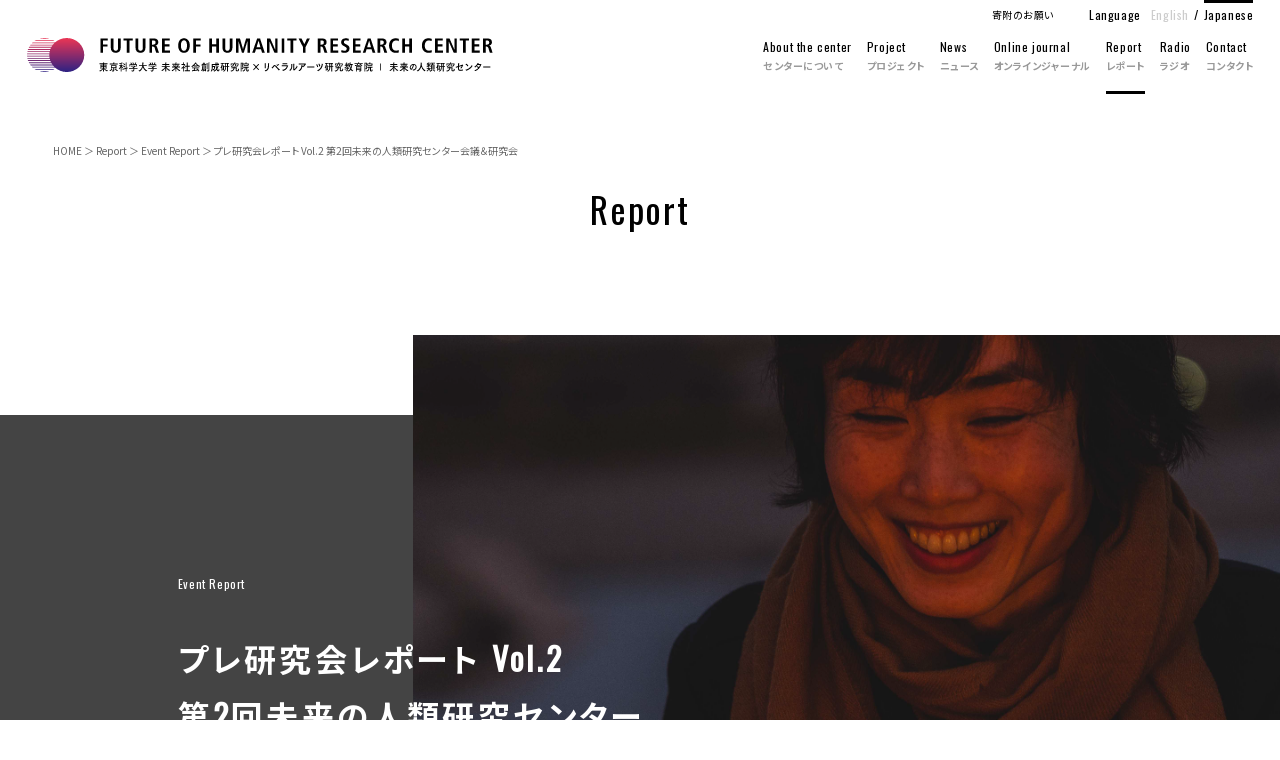

--- FILE ---
content_type: text/html; charset=UTF-8
request_url: https://www.fhrc.ila.titech.ac.jp/report/%E3%83%97%E3%83%AC%E7%A0%94%E7%A9%B6%E4%BC%9A%E3%83%AC%E3%83%9D%E3%83%BC%E3%83%88-vol-2-%E7%AC%AC2%E5%9B%9E%E6%9C%AA%E6%9D%A5%E3%81%AE%E4%BA%BA%E9%A1%9E%E7%A0%94%E7%A9%B6%E3%82%BB%E3%83%B3%E3%82%BF/
body_size: 47651
content:
<!DOCTYPE html>
<html lang="ja">
<head>
<!-- Global site tag (gtag.js) - Google Analytics -->
<script async src="https://www.googletagmanager.com/gtag/js?id=UA-157807568-1"></script>
<script>
  window.dataLayer = window.dataLayer || [];
  function gtag(){dataLayer.push(arguments);}
  gtag('js', new Date());

  gtag('config', 'UA-157807568-1');
</script>
	
<meta charset="UTF-8">
	
<meta name="format-detection" content="telephone=no">
<meta name="apple-mobile-web-app-capable" content="yes">
<link rel="apple-touch-icon" href="https://www.fhrc.ila.titech.ac.jp/kanri/wp-content/themes/fhrc/images/apple-touch-icon.png">

<link rel="stylesheet" href="https://www.fhrc.ila.titech.ac.jp/kanri/wp-content/themes/fhrc/css/import.css">
<link rel="stylesheet" href="https://www.fhrc.ila.titech.ac.jp/kanri/wp-content/themes/fhrc/css/report.css">
	
<link rel="stylesheet" href="https://www.fhrc.ila.titech.ac.jp/kanri/wp-content/themes/fhrc/css/drawer.css" type="text/css"/>
    
<link href="https://fonts.googleapis.com/css?family=Oswald&display=swap" rel="stylesheet">

<link href="https://fonts.googleapis.com/css?family=Noto+Sans+JP:100,300,400,500,700,900" rel="stylesheet">
<link href="https://fonts.googleapis.com/css?family=Noto+Serif+JP:200,300,400,500,600,700,900&display=swap" rel="stylesheet">

<link href="https://www.fhrc.ila.titech.ac.jp/kanri/wp-content/themes/fhrc/images/favicon.ico" type="image/x-icon" rel="icon">
<link href="https://www.fhrc.ila.titech.ac.jp/kanri/wp-content/themes/fhrc/images/favicon.ico" type="image/x-icon" rel="shortcut icon">

	
<link rel="alternate" hreflang="ja" href="https://www.fhrc.ila.titech.ac.jp/report/%E3%83%97%E3%83%AC%E7%A0%94%E7%A9%B6%E4%BC%9A%E3%83%AC%E3%83%9D%E3%83%BC%E3%83%88-vol-2-%E7%AC%AC2%E5%9B%9E%E6%9C%AA%E6%9D%A5%E3%81%AE%E4%BA%BA%E9%A1%9E%E7%A0%94%E7%A9%B6%E3%82%BB%E3%83%B3%E3%82%BF/"><link rel="alternate" hreflang="en" href="https://www.fhrc.ila.titech.ac.jp/en/report/%E3%83%97%E3%83%AC%E7%A0%94%E7%A9%B6%E4%BC%9A%E3%83%AC%E3%83%9D%E3%83%BC%E3%83%88-vol-2-%E7%AC%AC2%E5%9B%9E%E6%9C%AA%E6%9D%A5%E3%81%AE%E4%BA%BA%E9%A1%9E%E7%A0%94%E7%A9%B6%E3%82%BB%E3%83%B3%E3%82%BF/">	
    
<meta name='robots' content='index, follow, max-image-preview:large, max-snippet:-1, max-video-preview:-1' />

	<!-- This site is optimized with the Yoast SEO plugin v26.7 - https://yoast.com/wordpress/plugins/seo/ -->
	<title>プレ研究会レポート Vol.2 第2回未来の人類研究センター会議＆研究会 | 未来の人類研究センター</title>
	<meta name="description" content="伊藤亜紗准教授による「利他と偶然」" />
	<link rel="canonical" href="https://www.fhrc.ila.titech.ac.jp/report/プレ研究会レポート-vol-2-第2回未来の人類研究センタ/" />
	<meta property="og:locale" content="ja_JP" />
	<meta property="og:type" content="article" />
	<meta property="og:title" content="プレ研究会レポート Vol.2 第2回未来の人類研究センター会議＆研究会 | 未来の人類研究センター" />
	<meta property="og:description" content="伊藤亜紗准教授による「利他と偶然」" />
	<meta property="og:url" content="https://www.fhrc.ila.titech.ac.jp/report/プレ研究会レポート-vol-2-第2回未来の人類研究センタ/" />
	<meta property="og:site_name" content="未来の人類研究センター" />
	<meta property="article:modified_time" content="2020-04-13T08:07:37+00:00" />
	<meta property="og:image" content="https://www.fhrc.ila.titech.ac.jp/kanri/wp-content/uploads/2020/04/report_img02-1024x655.png" />
	<meta property="og:image:width" content="1024" />
	<meta property="og:image:height" content="655" />
	<meta property="og:image:type" content="image/png" />
	<meta name="twitter:card" content="summary_large_image" />
	<script type="application/ld+json" class="yoast-schema-graph">{"@context":"https://schema.org","@graph":[{"@type":"WebPage","@id":"https://www.fhrc.ila.titech.ac.jp/report/%e3%83%97%e3%83%ac%e7%a0%94%e7%a9%b6%e4%bc%9a%e3%83%ac%e3%83%9d%e3%83%bc%e3%83%88-vol-2-%e7%ac%ac2%e5%9b%9e%e6%9c%aa%e6%9d%a5%e3%81%ae%e4%ba%ba%e9%a1%9e%e7%a0%94%e7%a9%b6%e3%82%bb%e3%83%b3%e3%82%bf/","url":"https://www.fhrc.ila.titech.ac.jp/report/%e3%83%97%e3%83%ac%e7%a0%94%e7%a9%b6%e4%bc%9a%e3%83%ac%e3%83%9d%e3%83%bc%e3%83%88-vol-2-%e7%ac%ac2%e5%9b%9e%e6%9c%aa%e6%9d%a5%e3%81%ae%e4%ba%ba%e9%a1%9e%e7%a0%94%e7%a9%b6%e3%82%bb%e3%83%b3%e3%82%bf/","name":"プレ研究会レポート Vol.2 第2回未来の人類研究センター 会議＆研究会 | 未来の人類研究センター","isPartOf":{"@id":"https://www.fhrc.ila.titech.ac.jp/#website"},"primaryImageOfPage":{"@id":"https://www.fhrc.ila.titech.ac.jp/report/%e3%83%97%e3%83%ac%e7%a0%94%e7%a9%b6%e4%bc%9a%e3%83%ac%e3%83%9d%e3%83%bc%e3%83%88-vol-2-%e7%ac%ac2%e5%9b%9e%e6%9c%aa%e6%9d%a5%e3%81%ae%e4%ba%ba%e9%a1%9e%e7%a0%94%e7%a9%b6%e3%82%bb%e3%83%b3%e3%82%bf/#primaryimage"},"image":{"@id":"https://www.fhrc.ila.titech.ac.jp/report/%e3%83%97%e3%83%ac%e7%a0%94%e7%a9%b6%e4%bc%9a%e3%83%ac%e3%83%9d%e3%83%bc%e3%83%88-vol-2-%e7%ac%ac2%e5%9b%9e%e6%9c%aa%e6%9d%a5%e3%81%ae%e4%ba%ba%e9%a1%9e%e7%a0%94%e7%a9%b6%e3%82%bb%e3%83%b3%e3%82%bf/#primaryimage"},"thumbnailUrl":"https://www.fhrc.ila.titech.ac.jp/kanri/wp-content/uploads/2020/04/report_img02.png","datePublished":"2020-04-13T08:05:39+00:00","dateModified":"2020-04-13T08:07:37+00:00","description":"伊藤亜紗准教授による「利他と偶然」","breadcrumb":{"@id":"https://www.fhrc.ila.titech.ac.jp/report/%e3%83%97%e3%83%ac%e7%a0%94%e7%a9%b6%e4%bc%9a%e3%83%ac%e3%83%9d%e3%83%bc%e3%83%88-vol-2-%e7%ac%ac2%e5%9b%9e%e6%9c%aa%e6%9d%a5%e3%81%ae%e4%ba%ba%e9%a1%9e%e7%a0%94%e7%a9%b6%e3%82%bb%e3%83%b3%e3%82%bf/#breadcrumb"},"inLanguage":"ja","potentialAction":[{"@type":"ReadAction","target":["https://www.fhrc.ila.titech.ac.jp/report/%e3%83%97%e3%83%ac%e7%a0%94%e7%a9%b6%e4%bc%9a%e3%83%ac%e3%83%9d%e3%83%bc%e3%83%88-vol-2-%e7%ac%ac2%e5%9b%9e%e6%9c%aa%e6%9d%a5%e3%81%ae%e4%ba%ba%e9%a1%9e%e7%a0%94%e7%a9%b6%e3%82%bb%e3%83%b3%e3%82%bf/"]}]},{"@type":"ImageObject","inLanguage":"ja","@id":"https://www.fhrc.ila.titech.ac.jp/report/%e3%83%97%e3%83%ac%e7%a0%94%e7%a9%b6%e4%bc%9a%e3%83%ac%e3%83%9d%e3%83%bc%e3%83%88-vol-2-%e7%ac%ac2%e5%9b%9e%e6%9c%aa%e6%9d%a5%e3%81%ae%e4%ba%ba%e9%a1%9e%e7%a0%94%e7%a9%b6%e3%82%bb%e3%83%b3%e3%82%bf/#primaryimage","url":"https://www.fhrc.ila.titech.ac.jp/kanri/wp-content/uploads/2020/04/report_img02.png","contentUrl":"https://www.fhrc.ila.titech.ac.jp/kanri/wp-content/uploads/2020/04/report_img02.png","width":1948,"height":1246},{"@type":"BreadcrumbList","@id":"https://www.fhrc.ila.titech.ac.jp/report/%e3%83%97%e3%83%ac%e7%a0%94%e7%a9%b6%e4%bc%9a%e3%83%ac%e3%83%9d%e3%83%bc%e3%83%88-vol-2-%e7%ac%ac2%e5%9b%9e%e6%9c%aa%e6%9d%a5%e3%81%ae%e4%ba%ba%e9%a1%9e%e7%a0%94%e7%a9%b6%e3%82%bb%e3%83%b3%e3%82%bf/#breadcrumb","itemListElement":[{"@type":"ListItem","position":1,"name":"HOME","item":"https://www.fhrc.ila.titech.ac.jp/"},{"@type":"ListItem","position":2,"name":"Report","item":"https://www.fhrc.ila.titech.ac.jp/report/"},{"@type":"ListItem","position":3,"name":"Event Report","item":"https://www.fhrc.ila.titech.ac.jp/report_cat/event_report/"},{"@type":"ListItem","position":4,"name":"プレ研究会レポート Vol.2 第2回未来の人類研究センター会議＆研究会"}]},{"@type":"WebSite","@id":"https://www.fhrc.ila.titech.ac.jp/#website","url":"https://www.fhrc.ila.titech.ac.jp/","name":"未来の人類研究センター","description":"利他プロジェクト始動","potentialAction":[{"@type":"SearchAction","target":{"@type":"EntryPoint","urlTemplate":"https://www.fhrc.ila.titech.ac.jp/?s={search_term_string}"},"query-input":{"@type":"PropertyValueSpecification","valueRequired":true,"valueName":"search_term_string"}}],"inLanguage":"ja"}]}</script>
	<!-- / Yoast SEO plugin. -->


<link rel="alternate" title="oEmbed (JSON)" type="application/json+oembed" href="https://www.fhrc.ila.titech.ac.jp/wp-json/oembed/1.0/embed?url=https%3A%2F%2Fwww.fhrc.ila.titech.ac.jp%2Freport%2F%25e3%2583%2597%25e3%2583%25ac%25e7%25a0%2594%25e7%25a9%25b6%25e4%25bc%259a%25e3%2583%25ac%25e3%2583%259d%25e3%2583%25bc%25e3%2583%2588-vol-2-%25e7%25ac%25ac2%25e5%259b%259e%25e6%259c%25aa%25e6%259d%25a5%25e3%2581%25ae%25e4%25ba%25ba%25e9%25a1%259e%25e7%25a0%2594%25e7%25a9%25b6%25e3%2582%25bb%25e3%2583%25b3%25e3%2582%25bf%2F" />
<link rel="alternate" title="oEmbed (XML)" type="text/xml+oembed" href="https://www.fhrc.ila.titech.ac.jp/wp-json/oembed/1.0/embed?url=https%3A%2F%2Fwww.fhrc.ila.titech.ac.jp%2Freport%2F%25e3%2583%2597%25e3%2583%25ac%25e7%25a0%2594%25e7%25a9%25b6%25e4%25bc%259a%25e3%2583%25ac%25e3%2583%259d%25e3%2583%25bc%25e3%2583%2588-vol-2-%25e7%25ac%25ac2%25e5%259b%259e%25e6%259c%25aa%25e6%259d%25a5%25e3%2581%25ae%25e4%25ba%25ba%25e9%25a1%259e%25e7%25a0%2594%25e7%25a9%25b6%25e3%2582%25bb%25e3%2583%25b3%25e3%2582%25bf%2F&#038;format=xml" />
<style id='wp-img-auto-sizes-contain-inline-css' type='text/css'>
img:is([sizes=auto i],[sizes^="auto," i]){contain-intrinsic-size:3000px 1500px}
/*# sourceURL=wp-img-auto-sizes-contain-inline-css */
</style>
<style id='wp-block-library-inline-css' type='text/css'>
:root{--wp-block-synced-color:#7a00df;--wp-block-synced-color--rgb:122,0,223;--wp-bound-block-color:var(--wp-block-synced-color);--wp-editor-canvas-background:#ddd;--wp-admin-theme-color:#007cba;--wp-admin-theme-color--rgb:0,124,186;--wp-admin-theme-color-darker-10:#006ba1;--wp-admin-theme-color-darker-10--rgb:0,107,160.5;--wp-admin-theme-color-darker-20:#005a87;--wp-admin-theme-color-darker-20--rgb:0,90,135;--wp-admin-border-width-focus:2px}@media (min-resolution:192dpi){:root{--wp-admin-border-width-focus:1.5px}}.wp-element-button{cursor:pointer}:root .has-very-light-gray-background-color{background-color:#eee}:root .has-very-dark-gray-background-color{background-color:#313131}:root .has-very-light-gray-color{color:#eee}:root .has-very-dark-gray-color{color:#313131}:root .has-vivid-green-cyan-to-vivid-cyan-blue-gradient-background{background:linear-gradient(135deg,#00d084,#0693e3)}:root .has-purple-crush-gradient-background{background:linear-gradient(135deg,#34e2e4,#4721fb 50%,#ab1dfe)}:root .has-hazy-dawn-gradient-background{background:linear-gradient(135deg,#faaca8,#dad0ec)}:root .has-subdued-olive-gradient-background{background:linear-gradient(135deg,#fafae1,#67a671)}:root .has-atomic-cream-gradient-background{background:linear-gradient(135deg,#fdd79a,#004a59)}:root .has-nightshade-gradient-background{background:linear-gradient(135deg,#330968,#31cdcf)}:root .has-midnight-gradient-background{background:linear-gradient(135deg,#020381,#2874fc)}:root{--wp--preset--font-size--normal:16px;--wp--preset--font-size--huge:42px}.has-regular-font-size{font-size:1em}.has-larger-font-size{font-size:2.625em}.has-normal-font-size{font-size:var(--wp--preset--font-size--normal)}.has-huge-font-size{font-size:var(--wp--preset--font-size--huge)}.has-text-align-center{text-align:center}.has-text-align-left{text-align:left}.has-text-align-right{text-align:right}.has-fit-text{white-space:nowrap!important}#end-resizable-editor-section{display:none}.aligncenter{clear:both}.items-justified-left{justify-content:flex-start}.items-justified-center{justify-content:center}.items-justified-right{justify-content:flex-end}.items-justified-space-between{justify-content:space-between}.screen-reader-text{border:0;clip-path:inset(50%);height:1px;margin:-1px;overflow:hidden;padding:0;position:absolute;width:1px;word-wrap:normal!important}.screen-reader-text:focus{background-color:#ddd;clip-path:none;color:#444;display:block;font-size:1em;height:auto;left:5px;line-height:normal;padding:15px 23px 14px;text-decoration:none;top:5px;width:auto;z-index:100000}html :where(.has-border-color){border-style:solid}html :where([style*=border-top-color]){border-top-style:solid}html :where([style*=border-right-color]){border-right-style:solid}html :where([style*=border-bottom-color]){border-bottom-style:solid}html :where([style*=border-left-color]){border-left-style:solid}html :where([style*=border-width]){border-style:solid}html :where([style*=border-top-width]){border-top-style:solid}html :where([style*=border-right-width]){border-right-style:solid}html :where([style*=border-bottom-width]){border-bottom-style:solid}html :where([style*=border-left-width]){border-left-style:solid}html :where(img[class*=wp-image-]){height:auto;max-width:100%}:where(figure){margin:0 0 1em}html :where(.is-position-sticky){--wp-admin--admin-bar--position-offset:var(--wp-admin--admin-bar--height,0px)}@media screen and (max-width:600px){html :where(.is-position-sticky){--wp-admin--admin-bar--position-offset:0px}}

/*# sourceURL=wp-block-library-inline-css */
</style><style id='global-styles-inline-css' type='text/css'>
:root{--wp--preset--aspect-ratio--square: 1;--wp--preset--aspect-ratio--4-3: 4/3;--wp--preset--aspect-ratio--3-4: 3/4;--wp--preset--aspect-ratio--3-2: 3/2;--wp--preset--aspect-ratio--2-3: 2/3;--wp--preset--aspect-ratio--16-9: 16/9;--wp--preset--aspect-ratio--9-16: 9/16;--wp--preset--color--black: #000000;--wp--preset--color--cyan-bluish-gray: #abb8c3;--wp--preset--color--white: #ffffff;--wp--preset--color--pale-pink: #f78da7;--wp--preset--color--vivid-red: #cf2e2e;--wp--preset--color--luminous-vivid-orange: #ff6900;--wp--preset--color--luminous-vivid-amber: #fcb900;--wp--preset--color--light-green-cyan: #7bdcb5;--wp--preset--color--vivid-green-cyan: #00d084;--wp--preset--color--pale-cyan-blue: #8ed1fc;--wp--preset--color--vivid-cyan-blue: #0693e3;--wp--preset--color--vivid-purple: #9b51e0;--wp--preset--gradient--vivid-cyan-blue-to-vivid-purple: linear-gradient(135deg,rgb(6,147,227) 0%,rgb(155,81,224) 100%);--wp--preset--gradient--light-green-cyan-to-vivid-green-cyan: linear-gradient(135deg,rgb(122,220,180) 0%,rgb(0,208,130) 100%);--wp--preset--gradient--luminous-vivid-amber-to-luminous-vivid-orange: linear-gradient(135deg,rgb(252,185,0) 0%,rgb(255,105,0) 100%);--wp--preset--gradient--luminous-vivid-orange-to-vivid-red: linear-gradient(135deg,rgb(255,105,0) 0%,rgb(207,46,46) 100%);--wp--preset--gradient--very-light-gray-to-cyan-bluish-gray: linear-gradient(135deg,rgb(238,238,238) 0%,rgb(169,184,195) 100%);--wp--preset--gradient--cool-to-warm-spectrum: linear-gradient(135deg,rgb(74,234,220) 0%,rgb(151,120,209) 20%,rgb(207,42,186) 40%,rgb(238,44,130) 60%,rgb(251,105,98) 80%,rgb(254,248,76) 100%);--wp--preset--gradient--blush-light-purple: linear-gradient(135deg,rgb(255,206,236) 0%,rgb(152,150,240) 100%);--wp--preset--gradient--blush-bordeaux: linear-gradient(135deg,rgb(254,205,165) 0%,rgb(254,45,45) 50%,rgb(107,0,62) 100%);--wp--preset--gradient--luminous-dusk: linear-gradient(135deg,rgb(255,203,112) 0%,rgb(199,81,192) 50%,rgb(65,88,208) 100%);--wp--preset--gradient--pale-ocean: linear-gradient(135deg,rgb(255,245,203) 0%,rgb(182,227,212) 50%,rgb(51,167,181) 100%);--wp--preset--gradient--electric-grass: linear-gradient(135deg,rgb(202,248,128) 0%,rgb(113,206,126) 100%);--wp--preset--gradient--midnight: linear-gradient(135deg,rgb(2,3,129) 0%,rgb(40,116,252) 100%);--wp--preset--font-size--small: 13px;--wp--preset--font-size--medium: 20px;--wp--preset--font-size--large: 36px;--wp--preset--font-size--x-large: 42px;--wp--preset--spacing--20: 0.44rem;--wp--preset--spacing--30: 0.67rem;--wp--preset--spacing--40: 1rem;--wp--preset--spacing--50: 1.5rem;--wp--preset--spacing--60: 2.25rem;--wp--preset--spacing--70: 3.38rem;--wp--preset--spacing--80: 5.06rem;--wp--preset--shadow--natural: 6px 6px 9px rgba(0, 0, 0, 0.2);--wp--preset--shadow--deep: 12px 12px 50px rgba(0, 0, 0, 0.4);--wp--preset--shadow--sharp: 6px 6px 0px rgba(0, 0, 0, 0.2);--wp--preset--shadow--outlined: 6px 6px 0px -3px rgb(255, 255, 255), 6px 6px rgb(0, 0, 0);--wp--preset--shadow--crisp: 6px 6px 0px rgb(0, 0, 0);}:where(.is-layout-flex){gap: 0.5em;}:where(.is-layout-grid){gap: 0.5em;}body .is-layout-flex{display: flex;}.is-layout-flex{flex-wrap: wrap;align-items: center;}.is-layout-flex > :is(*, div){margin: 0;}body .is-layout-grid{display: grid;}.is-layout-grid > :is(*, div){margin: 0;}:where(.wp-block-columns.is-layout-flex){gap: 2em;}:where(.wp-block-columns.is-layout-grid){gap: 2em;}:where(.wp-block-post-template.is-layout-flex){gap: 1.25em;}:where(.wp-block-post-template.is-layout-grid){gap: 1.25em;}.has-black-color{color: var(--wp--preset--color--black) !important;}.has-cyan-bluish-gray-color{color: var(--wp--preset--color--cyan-bluish-gray) !important;}.has-white-color{color: var(--wp--preset--color--white) !important;}.has-pale-pink-color{color: var(--wp--preset--color--pale-pink) !important;}.has-vivid-red-color{color: var(--wp--preset--color--vivid-red) !important;}.has-luminous-vivid-orange-color{color: var(--wp--preset--color--luminous-vivid-orange) !important;}.has-luminous-vivid-amber-color{color: var(--wp--preset--color--luminous-vivid-amber) !important;}.has-light-green-cyan-color{color: var(--wp--preset--color--light-green-cyan) !important;}.has-vivid-green-cyan-color{color: var(--wp--preset--color--vivid-green-cyan) !important;}.has-pale-cyan-blue-color{color: var(--wp--preset--color--pale-cyan-blue) !important;}.has-vivid-cyan-blue-color{color: var(--wp--preset--color--vivid-cyan-blue) !important;}.has-vivid-purple-color{color: var(--wp--preset--color--vivid-purple) !important;}.has-black-background-color{background-color: var(--wp--preset--color--black) !important;}.has-cyan-bluish-gray-background-color{background-color: var(--wp--preset--color--cyan-bluish-gray) !important;}.has-white-background-color{background-color: var(--wp--preset--color--white) !important;}.has-pale-pink-background-color{background-color: var(--wp--preset--color--pale-pink) !important;}.has-vivid-red-background-color{background-color: var(--wp--preset--color--vivid-red) !important;}.has-luminous-vivid-orange-background-color{background-color: var(--wp--preset--color--luminous-vivid-orange) !important;}.has-luminous-vivid-amber-background-color{background-color: var(--wp--preset--color--luminous-vivid-amber) !important;}.has-light-green-cyan-background-color{background-color: var(--wp--preset--color--light-green-cyan) !important;}.has-vivid-green-cyan-background-color{background-color: var(--wp--preset--color--vivid-green-cyan) !important;}.has-pale-cyan-blue-background-color{background-color: var(--wp--preset--color--pale-cyan-blue) !important;}.has-vivid-cyan-blue-background-color{background-color: var(--wp--preset--color--vivid-cyan-blue) !important;}.has-vivid-purple-background-color{background-color: var(--wp--preset--color--vivid-purple) !important;}.has-black-border-color{border-color: var(--wp--preset--color--black) !important;}.has-cyan-bluish-gray-border-color{border-color: var(--wp--preset--color--cyan-bluish-gray) !important;}.has-white-border-color{border-color: var(--wp--preset--color--white) !important;}.has-pale-pink-border-color{border-color: var(--wp--preset--color--pale-pink) !important;}.has-vivid-red-border-color{border-color: var(--wp--preset--color--vivid-red) !important;}.has-luminous-vivid-orange-border-color{border-color: var(--wp--preset--color--luminous-vivid-orange) !important;}.has-luminous-vivid-amber-border-color{border-color: var(--wp--preset--color--luminous-vivid-amber) !important;}.has-light-green-cyan-border-color{border-color: var(--wp--preset--color--light-green-cyan) !important;}.has-vivid-green-cyan-border-color{border-color: var(--wp--preset--color--vivid-green-cyan) !important;}.has-pale-cyan-blue-border-color{border-color: var(--wp--preset--color--pale-cyan-blue) !important;}.has-vivid-cyan-blue-border-color{border-color: var(--wp--preset--color--vivid-cyan-blue) !important;}.has-vivid-purple-border-color{border-color: var(--wp--preset--color--vivid-purple) !important;}.has-vivid-cyan-blue-to-vivid-purple-gradient-background{background: var(--wp--preset--gradient--vivid-cyan-blue-to-vivid-purple) !important;}.has-light-green-cyan-to-vivid-green-cyan-gradient-background{background: var(--wp--preset--gradient--light-green-cyan-to-vivid-green-cyan) !important;}.has-luminous-vivid-amber-to-luminous-vivid-orange-gradient-background{background: var(--wp--preset--gradient--luminous-vivid-amber-to-luminous-vivid-orange) !important;}.has-luminous-vivid-orange-to-vivid-red-gradient-background{background: var(--wp--preset--gradient--luminous-vivid-orange-to-vivid-red) !important;}.has-very-light-gray-to-cyan-bluish-gray-gradient-background{background: var(--wp--preset--gradient--very-light-gray-to-cyan-bluish-gray) !important;}.has-cool-to-warm-spectrum-gradient-background{background: var(--wp--preset--gradient--cool-to-warm-spectrum) !important;}.has-blush-light-purple-gradient-background{background: var(--wp--preset--gradient--blush-light-purple) !important;}.has-blush-bordeaux-gradient-background{background: var(--wp--preset--gradient--blush-bordeaux) !important;}.has-luminous-dusk-gradient-background{background: var(--wp--preset--gradient--luminous-dusk) !important;}.has-pale-ocean-gradient-background{background: var(--wp--preset--gradient--pale-ocean) !important;}.has-electric-grass-gradient-background{background: var(--wp--preset--gradient--electric-grass) !important;}.has-midnight-gradient-background{background: var(--wp--preset--gradient--midnight) !important;}.has-small-font-size{font-size: var(--wp--preset--font-size--small) !important;}.has-medium-font-size{font-size: var(--wp--preset--font-size--medium) !important;}.has-large-font-size{font-size: var(--wp--preset--font-size--large) !important;}.has-x-large-font-size{font-size: var(--wp--preset--font-size--x-large) !important;}
/*# sourceURL=global-styles-inline-css */
</style>

<style id='classic-theme-styles-inline-css' type='text/css'>
/*! This file is auto-generated */
.wp-block-button__link{color:#fff;background-color:#32373c;border-radius:9999px;box-shadow:none;text-decoration:none;padding:calc(.667em + 2px) calc(1.333em + 2px);font-size:1.125em}.wp-block-file__button{background:#32373c;color:#fff;text-decoration:none}
/*# sourceURL=/wp-includes/css/classic-themes.min.css */
</style>
<link rel='stylesheet' id='dashicons-css' href='https://www.fhrc.ila.titech.ac.jp/kanri/wp-includes/css/dashicons.min.css?ver=6.9' type='text/css' media='all' />
<link rel="https://api.w.org/" href="https://www.fhrc.ila.titech.ac.jp/wp-json/" /><link rel="alternate" title="JSON" type="application/json" href="https://www.fhrc.ila.titech.ac.jp/wp-json/wp/v2/report/246" /><noscript><style>.lazyload[data-src]{display:none !important;}</style></noscript><style>.lazyload{background-image:none !important;}.lazyload:before{background-image:none !important;}</style>	

<script src="https://ajax.googleapis.com/ajax/libs/jquery/1.11.3/jquery.min.js"></script>
	
<!-- iScroll -->
<script src="https://cdnjs.cloudflare.com/ajax/libs/iScroll/5.2.0/iscroll.min.js"></script>
<!-- drawer.js -->
<script src="https://cdnjs.cloudflare.com/ajax/libs/drawer/3.2.2/js/drawer.min.js"></script>
	
<script type="text/javascript" src="https://www.fhrc.ila.titech.ac.jp/kanri/wp-content/themes/fhrc/js/common.js"></script>
    
<script type="text/javascript">
jQuery(document).ready(function($) {
	//PC環境の場合
	if (window.matchMedia( '(min-width: 769px)' ).matches) {　//切り替える画面サイズ
		$.ajax({
			url: '',
			dataType: 'script',
			cache: false
	  });
	//モバイル環境の場合
	} else {
	   $.ajax({
			url: 'https://www.fhrc.ila.titech.ac.jp/kanri/wp-content/themes/fhrc/js/spinnerh.js',
			dataType: 'script',
			cache: false
		});
	};
});
</script>
	
<!--[if lt IE 9]>
  <script src="http://api.html5media.info/1.2.2/html5media.min.js"></script>
<![endif]-->

<!--[if lt IE 9]>
<script src="js/html5shiv.js"></script>
<style type="text/css">
.gradient {
filter: none;
}
</style>
<![endif]-->
<!--[if lte IE 6]>
<script src="js/DD_belatedPNG_0.0.8a-min.js"></script>
<script>
var oldFixPng = DD_belatedPNG.fixPng;
DD_belatedPNG.fixPng = function (el) {
oldFixPng(el);
if (el.vml && el.vml.image.fill.getAttribute("src").match(/_of\./)) {
el.vml.image.shape.attachEvent('onmouseenter', function() {
var image = el.vml.image.fill;
image.setAttribute("src", image.getAttribute("src").replace("_of.", "_on."));
});
el.vml.image.shape.attachEvent('onmouseleave', function() {
var image = el.vml.image.fill;
image.setAttribute("src", image.getAttribute("src").replace("_on.", "_of."));
});
}
};
DD_belatedPNG.fix(' img , h1 , div , li , .pngbg');
</script>
<![endif]-->

 <!-- ドロワーメニューの利用宣言 -->
  <script>
    $(document).ready(function() {
    $('.drawer').drawer();
  });
  </script>
	
</head>
<body id="report" class="drawer drawer--top">

<div id="fade">
<div class="loading">
    <span><img src="[data-uri]" alt="未来の人類研究センター" data-src="https://www.fhrc.ila.titech.ac.jp/kanri/wp-content/themes/fhrc/images/loading.svg" decoding="async" class="lazyload"><noscript><img src="https://www.fhrc.ila.titech.ac.jp/kanri/wp-content/themes/fhrc/images/loading.svg" alt="未来の人類研究センター" data-eio="l"></noscript></span>
</div>
</div>
	
<!-- wrapper/ -->
<div id="wrapper">	
	
	<header>
		
	<!-- グローバルナビゲーション -->
<section class="g_navi site-header">
	<div class="inner">

    <ul class="flexCover g_navi_wrap">
        <li>
            <h1>
            <a href="https://www.fhrc.ila.titech.ac.jp/" rel="home">
                <img class="logo lazyload" src="[data-uri]" alt="未来の人類研究センター" data-src="https://www.fhrc.ila.titech.ac.jp/kanri/wp-content/themes/fhrc/images/logo.svg" decoding="async" /><noscript><img class="logo" src="https://www.fhrc.ila.titech.ac.jp/kanri/wp-content/themes/fhrc/images/logo.svg" alt="未来の人類研究センター" data-eio="l" /></noscript>
            </a>
            </h1>
        </li>

        <li>
    <nav>
        <ul class="flexCover p_navi fAbc">
        <li><a href="https://www.fhrc.ila.titech.ac.jp/for_companies/">寄附のお願い</a></li>
        <li class="language">Language<a class="en" href="/en/">English</a> / <a class="jp current" href="/">Japanese</a></li>
        </ul>
        
		<ul class="flexCover navigation fAbc">
        <li><a href="https://www.fhrc.ila.titech.ac.jp/about/">About the center<span>センターについて</span></a></li>
        <li><a href="https://www.fhrc.ila.titech.ac.jp/project/">Project<span>プロジェクト</span></a></li>
        <li class=""><a href="https://www.fhrc.ila.titech.ac.jp/news/">News<span>ニュース</span></a></li>
        <li class=""><a href="https://www.fhrc.ila.titech.ac.jp/online_journal/">Online journal<span>オンラインジャーナル</span></a></li>
        <li class="current2"><a href="https://www.fhrc.ila.titech.ac.jp/report/">Report<span>レポート</span></a></li>
        <li class=""><a href="https://www.fhrc.ila.titech.ac.jp/radio/">Radio<span>ラジオ</span></a></li>
        <li><a href="https://www.fhrc.ila.titech.ac.jp/contact/">Contact<span>コンタクト</span></a></li>
        <!--<li class="search"><a><img src="[data-uri]" alt="SEARCH" data-src="https://www.fhrc.ila.titech.ac.jp/kanri/wp-content/themes/fhrc/images/search_icon.svg" decoding="async" class="lazyload" /><noscript><img src="https://www.fhrc.ila.titech.ac.jp/kanri/wp-content/themes/fhrc/images/search_icon.svg" alt="SEARCH" data-eio="l" /></noscript></a></li>-->
        </ul>
	</nav>
        </li>
        
	</ul>

	</div>
</section>

	<!-- ハンバーガーボタン -->
	<button type="button" class="drawer-toggle drawer-hamburger">
      <span class="drawer-hamburger-icon"></span>
    </button>

	
	<!-- ナビゲーションの中身 -->
    <nav class="drawer-nav" role="navigation">
        
        <div class="logo_wrap pcShow">
            <a href="https://www.fhrc.ila.titech.ac.jp/" rel="home">
                <img class="logo lazyload" src="[data-uri]" alt="未来の人類研究センター" data-src="https://www.fhrc.ila.titech.ac.jp/kanri/wp-content/themes/fhrc/images/logo.svg" decoding="async" /><noscript><img class="logo" src="https://www.fhrc.ila.titech.ac.jp/kanri/wp-content/themes/fhrc/images/logo.svg" alt="未来の人類研究センター" data-eio="l" /></noscript>
            </a>
        </div>

      <ul class="navigation fAbc">
        <li><a href="https://www.fhrc.ila.titech.ac.jp/about/">About the center<span>センターについて</span></a></li>
        <li><a href="https://www.fhrc.ila.titech.ac.jp/project/">Project<span>プロジェクト</span></a></li>
        <li class=""><a href="https://www.fhrc.ila.titech.ac.jp/news/">News<span>ニュース</span></a></li>
        <li class=""><a href="https://www.fhrc.ila.titech.ac.jp/online_journal/">Online journal<span>オンラインジャーナル</span></a></li>
        <li class="current2"><a href="https://www.fhrc.ila.titech.ac.jp/report/">Report<span>レポート</span></a></li>
        <li class=""><a href="https://www.fhrc.ila.titech.ac.jp/radio/">Radio<span>ラジオ</span></a></li>
        <li><a href="https://www.fhrc.ila.titech.ac.jp/contact/">Contact<span>コンタクト</span></a></li>
        <li class="fc"><a href="https://www.fhrc.ila.titech.ac.jp/for_companies/"><div class="fc_sp spShow">Donation<span>寄附のお願い</span></div><div class="fc_pc pcShow">寄附のお願い</div></a></li>
        </ul>
        
        <table class="table_wrap spShow">
            <tbody>
              <tr>
                <th>住所</th>
                <td>〒152-8552 東京都目黒区大岡山2-12-1</td>
              </tr>
                <tr>
                <th>TEL/FAX</th>
                <td><a href="tel:0357343892">03-5734-3892</a>（月～木 9:30-17:00）/ 03-5734-3748</td>
              </tr>
                <tr>
                <th>E-mail</th>
                <td><a href="mailto:fhrc@ila.titech.ac.jp">fhrc@ila.titech.ac.jp</a></td>
              </tr>
            </tbody>
     </table>
        
    </nav>
</header>
<!--== /Header =============-->

	
<main role="main">
<div id="conWrap">
    
    
<div id="breadcrumbs"><span><span><a href="https://www.fhrc.ila.titech.ac.jp/">HOME</a></span> ＞ <span><a href="https://www.fhrc.ila.titech.ac.jp/report/">Report</a></span> ＞ <span><a href="https://www.fhrc.ila.titech.ac.jp/report_cat/event_report/">Event Report</a></span> ＞ <span class="breadcrumb_last" aria-current="page">プレ研究会レポート Vol.2 第2回未来の人類研究センター会議＆研究会</span></span></div>    
    
<!-- ページタイトル -->
<section id="page_ttl_wrap">	
    <div class="page_ttl fAbc">
    <h2>Report</h2>
	</div>
</section>


    
<!-- Report -->
<section id="report_post_wrap">

           
    <article>
        
    <div class="flexCover main_wrap fAbc">
        <div class="txt_wrap">
        <div class="cate"><ul class="flexCover catlist"><li><a href="https://www.fhrc.ila.titech.ac.jp/report_cat/event_report/" rel="tag">Event Report</a></li></ul></div>
        <h2>プレ研究会レポート Vol.2 <br>第2回未来の人類研究センター<br>会議＆研究会</h2>
        <div class="data fAbc">2020.04.13</div>
        <div class="lead_wrap"><p>第１回の会議＆研究会では、中島先生による「利他学」のお話がありましたが、第２回はセンター長の伊藤亜紗先生。「偶然」というキーワードを軸に、あらゆる角度から「利他」について語ってくださいました。</p>
</div>        </div>
        <div class="img_wrap"><div class="img lazyload" style="" data-back="https://www.fhrc.ila.titech.ac.jp/kanri/wp-content/uploads/2020/04/report_img02.png"></div></div>    </div>
        
	<div class="report_con">
	<h3>伊藤亜紗准教授による「利他と偶然」</h3>
<div class="txt_wrap">まず伊藤先生は、理工系の学問では「制御」に対する基本的欲望があり、それに対して「偶然」は、「思い通りにならないもの」「理由のなさ」「理不尽さ」といった側面で受け取られることが多い、という点を指摘します。たしかに、理工系の研究は再現性が重視されており、「たまたま」その人あるいはその時だったからできた、というのは好ましくなさそうです。しかし、伊藤先生は、「偶然の自覚が『自分もこうなっていたかもしれない』という自己と他者の置き換え可能性をもたらす」という、自力と他力、あるいは運命に関する考え方を左右する大きなポイントであると話します。こういった想像力が理工系の学問には必要ないかというと、決してそうではないように思われますね。<br />
<br />
さらに伊藤先生は、人間の身体に関する偶然性に話を進めます。身体が制御できない、ままならないものであることは、伊藤先生のこれまでの著書でくり返し論じられていることですし、私たちが日々生きている上でも毎日実感することでもありますね。そんな私たちの身体について、先生は「うまくやろうとすればするほどうまくいかない」と評します。そしてその身体とつき合っていく時間が、日一日と長くなるにつれて、その「ままならなさ」も含め、それが自分だという風に実感していくのかもしれません。</div>
<blockquote>
<p>身体は、偶然与えられるもの。<br />
生きる過程でそれを必然化していく。</p>
<cite>伊藤亜紗</cite></blockquote>
<div class="txt_wrap">「偶然」を表現に盛り込んだ芸術作品もたくさんありますが、ここで伊藤先生は次のミケランジェロの話を紹介します。1520年代以降、ミケランジェロは、意識的に未完のままに置いておくという作品を多く残し、これを人々はミケランジェロの「ノンフィニート（Non Finito─イタリア語で「終わっていない」の意）」と呼んだ。また彼は、自らの彫刻作品に関して、「すでに大理石の中にあるものを掘り出しているだけ」と言っていたという説がある。いずれの話からも、“芸術作品とは、才能を持った作者が自らの能力によって作り上げたものである”といったような一般的解釈からは真逆の、「偶然性」や「自力と他力の境界の曖昧さ」が立ち上がってきます。<br />
<br />
さらに話は偶然を軸に「コミュニケーション」へと移ります。ここで先生が取り上げたのは「粗いコミュニケーション」。このコミュニケーションにおける「偶然性」については、<a href="https://www.youtube.com/watch?time_continue=1&amp;v=KTx-CsiKpys&amp;feature=emb_title" target="_blank" rel="noopener noreferrer">Rita Radio 001</a>でも少し触れられていますので、そちらもぜひ参照していただきたいと思いますが、こちらで先生が紹介した例はまず、徳島県の海部町（旧海陽町）のお話です。<br />
<br />
ここは自殺率が日本一低い町だそうですが、面白いのは、同じく赤い羽根募金の寄付率も低いそう。この２つの「低さ」には実は繋がりがあります。募金の寄付率には、「あの人が募金しているのに私がしないわけにはいかない」「あの人、募金箱の前を素通りした、と思われたくない」といったような、住民が世間の目を気にする気持ちが大きく左右するようですが、この海部町ではそれが薄い。つまり人間関係が緊密ではなく、よく知らない他人のことは気にしない、といったことを背景に募金の寄付率は下がり、その繋がりの希薄性によって自殺率も下がる、というのです。なんと興味深い話でしょうか。<br />
<br />
また、この地域では釣れた魚をおすそ分けするのが常。ここまでは、お隣さん同士の繋がりがある共同体ではよくある話ですね。しかし海部町の人々はなんと、「もらう側の意向は関係ないから、あげたいと思ったひとがあげたいひとに魚を届ける」と言うのです。この地域では「外泊するときは鍵を閉めたほうがいい」と言われていて、その理由がまた驚くことに「数日後に帰ってきたら、部屋の中に腐った魚があって、においが取れなくて大変なことになったなんてことがある」から。これは精神科医の森川すいめいさんの著書『その島のひとたちは、ひとの話をきかない──精神科医、「自殺希少地域」を行く』の一節だそうですが、ここにはいわゆる「空気を読め」というところの、読むための「空気」がない、というお話がとても印象的でした。<br />
<br />
人の話を聞くときは、一言一句聞き逃さず、すべて受け取ってじっくり考えるのが礼儀でもあり、それが良いコミュニケーションの第一歩、というような印象がありますが、これを文字通り実行してしまうと、それはそれで別の問題を生むということに気づかされるお話ですね。これについて、ある精神科医の先生は<strong>「患者の話を聞きすぎない」</strong>ことが重要、と話し、磯﨑先生は音楽を聞くときに<strong>「メロディは聞くけど歌詞を聴こうとしないほうが、その音楽が入ってくる」</strong>と話し、中島先生は<strong>「ものすごく影響を受けた人の講演の話の内容をまったく覚えていない」</strong>と話します。<strong>ここには「心眼」ならぬ「心耳」のようなものがあるのではないか</strong>、という話も飛び出していました。<br />
<br />
話を聞いていない、話が飛ぶ、いい加減なコミュニケーション、というと、私は自分の祖母とその友人たちの会話が浮かびますが、ここで伊藤先生は認知症高齢者の話をしてくれました。彼らは「複数の時間」を生きていて、どんどん話が飛び、不意を打ってくる。それは「不和の原因」になりうるものでありながら「創造の芽」でもある。そんな話が飛び出したところで、國分先生が次のように話されました。</div>
<blockquote>
<p>僕たちはある一定の間、<br />
デカルト的な時間を生きさせられるんだけど、<br />
高齢者になったら、また赤ん坊の時のように<br />
それから解放されるのかもしれない。</p>
<cite>國分功一郎</cite></blockquote>
<p>&nbsp;</p>
<div class="txt_wrap">さらにここから話は「高齢者が徘徊しないように」するのではなく、「徘徊できる」町づくりを行っているという福岡県大牟田市の話を経て、最後に話題は「統計学と偶然性」へ。伊藤先生は「動機の外在化」をもたらす数値的評価が蔓延る現代において、「いかに内発性を取り戻すか？」という問題提起をします。伊藤先生は、このセンターのメインビジュアルである「焚き火」についても、時間感覚の話をしておられました（「Rita Radio 001」参照）。こうした数値的評価がもたらすのは動機の外在化だけでなく、時間軸を短くすること、短期的な目標や発想もあると思います。伊藤先生はこの問題について次のように話します。</div>
<div class="img_wrap w100"><img fetchpriority="high" decoding="async" src="http://www.fhrc.ila.titech.ac.jp/kanri/wp-content/uploads/2020/04/report_img033.png" alt="" width="1024" height="438" class="alignnone wp-image-78 size-large" />
<div class="txt_on fMin fs22 fc_white">今の時間軸の短さを超えたい。<br />
時間軸を伸ばすと、偶然性が入るスキができる<br />
<br />
伊藤亜紗</div>
</div>
<p>&nbsp;</p>
<div class="txt_wrap">未来の人類研究センターの「未来」というのは、この時間軸を伸ばすことである、という、まるでドラゴンクエスト３のラストのような衝撃と感動を残して、第２回の研究会はとても伊藤先生らしく終わりました。</div>
<div class="txt_wrap">おまけ<br />
<div class="fMin fs22">「まともなものはマイノリティ」 若松英輔</div>
<br />
<br />
（目撃と文・中原由貴）</div>	</div>
        
		
    </article>
	
    <ul class="flexCover colum3 pagenavi">
		
		<li>
				</li>
		
		<li>
		<a class="fAbc" href="https://www.fhrc.ila.titech.ac.jp/report/">LIST</a>
		</li>
		
<li>
<a class="next" href="https://www.fhrc.ila.titech.ac.jp/report/%e3%83%97%e3%83%ac%e7%a0%94%e7%a9%b6%e4%bc%9a%e3%83%ac%e3%83%9d%e3%83%bc%e3%83%88-vol-1-%e7%ac%ac1%e5%9b%9e%e6%9c%aa%e6%9d%a5%e3%81%ae%e4%ba%ba%e9%a1%9e%e7%a0%94%e7%a9%b6%e3%82%bb%e3%83%b3%e3%82%bf/">NEXT</a>
		</li>
		
	</ul>

</section>



</div><!-- conWrap/ -->
    
</main>
	
	<!--== /Content =============-->
	
		<footer>
    
<div class="inner">

    <ul class="flexCover foot_layout">
    <li>
	<div class="logo_wrap"><a href="https://www.fhrc.ila.titech.ac.jp/" rel="home"><img src="[data-uri]" alt="未来の人類研究センター" data-src="https://www.fhrc.ila.titech.ac.jp/kanri/wp-content/themes/fhrc/images/logo.svg" decoding="async" class="lazyload"><noscript><img src="https://www.fhrc.ila.titech.ac.jp/kanri/wp-content/themes/fhrc/images/logo.svg" alt="未来の人類研究センター" data-eio="l"></noscript></a></div>
        
    <table class="table_wrap">
            <tbody>
              <tr>
                <th>住所</th>
                <td>〒152-8552 東京都目黒区大岡山2-12-1</td>
              </tr>
                <tr>
                <th>TEL/FAX</th>
                <td><a href="tel:0357343892">03-5734-3892</a>（月～木 9:30-17:00）/ 03-5734-3748</td>
              </tr>
                <tr>
                <th>E-mail</th>
                <td><a href="mailto:fhrc@ila.titech.ac.jp">fhrc@ila.titech.ac.jp</a></td>
              </tr>
				<tr>
                <th>Twitter</th>
                <td><a href="https://twitter.com/fuhu20202" target="_blank">@fuhu20202</a></td>
              </tr>
            </tbody>
     </table>  
    
        
    <ul class="flexCover logo_list">
        <li class="titech"><a href="https://www.isct.ac.jp/" target="_blank"><img src="[data-uri]" alt="東京科学大学" data-src="https://www.fhrc.ila.titech.ac.jp/kanri/wp-content/themes/fhrc/images/science_t_logo.svg" decoding="async" class="lazyload"><noscript><img src="https://www.fhrc.ila.titech.ac.jp/kanri/wp-content/themes/fhrc/images/science_t_logo.svg" alt="東京科学大学" data-eio="l"></noscript></a></li>
        <li class="future-science"><a href="https://www.isct.ac.jp/ja/001/about/organizations/institute-of-future-science" target="_blank"><img src="[data-uri]" alt="東京科学大学 未来社会創成研究院" data-src="https://www.fhrc.ila.titech.ac.jp/kanri/wp-content/themes/fhrc/images/future-science_logo.svg" decoding="async" class="lazyload"><noscript><img src="https://www.fhrc.ila.titech.ac.jp/kanri/wp-content/themes/fhrc/images/future-science_logo.svg" alt="東京科学大学 未来社会創成研究院" data-eio="l"></noscript></a></li>
        <li class="ila"><a href="https://educ.titech.ac.jp/ila/" target="_blank"><img src="[data-uri]" alt="リベラルアーツ研究教育院（ILA）" data-src="https://www.fhrc.ila.titech.ac.jp/kanri/wp-content/themes/fhrc/images/ila_logo.svg" decoding="async" class="lazyload"><noscript><img src="https://www.fhrc.ila.titech.ac.jp/kanri/wp-content/themes/fhrc/images/ila_logo.svg" alt="リベラルアーツ研究教育院（ILA）" data-eio="l"></noscript></a></li>
    </ul>

    </li>
    <li>
    <div class="navi_position"></div>
    <ul class="flexCover foot_navi fAbc">
        <li><a href="https://www.fhrc.ila.titech.ac.jp/about/">About the center<span>センターについて</span></a></li>
        <li><a href="https://www.fhrc.ila.titech.ac.jp/project/">Project<span>プロジェクト</span></a></li>
        <li class=""><a href="https://www.fhrc.ila.titech.ac.jp/news/">News<span>ニュース</span></a></li>
        <li class=""><a href="https://www.fhrc.ila.titech.ac.jp/online_journal/">Online journal<span>オンラインジャーナル</span></a></li>
        <li class="current2"><a href="https://www.fhrc.ila.titech.ac.jp/report/">Report<span>レポート</span></a></li>
        <li class=""><a href="https://www.fhrc.ila.titech.ac.jp/radio/">Radio<span>ラジオ</span></a></li>
    </ul>
      
    <ul class="flexCover link_btn_list fAbc">
        <li><a href="https://www.fhrc.ila.titech.ac.jp/contact/">Contact<span>コンタクト</span></a></li>
        <li><a href="https://www.fhrc.ila.titech.ac.jp/for_companies/">Donation<span>寄附のお願い</span></a></li>
    </ul>
        
     <div class="copyright fAbc">ⓒ FUTURE OF HUMANITY RESEARCH CENTER. All Rights Reserved.</div>
    </li>
    </ul>
</div>
</footer>

<!--<div id="page_top"><a href="#">PAGE TOP</a></div>-->

<section class="g_navi header-change">
	<div class="inner">

    <ul class="flexCover g_navi_wrap">
        
        <li><h1><a href="https://www.fhrc.ila.titech.ac.jp/" rel="home"><img src="[data-uri]" alt="未来の人類研究センター" data-src="https://www.fhrc.ila.titech.ac.jp/kanri/wp-content/themes/fhrc/images/logo.svg" decoding="async" class="lazyload" /><noscript><img src="https://www.fhrc.ila.titech.ac.jp/kanri/wp-content/themes/fhrc/images/logo.svg" alt="未来の人類研究センター" data-eio="l" /></noscript></a></h1></li>

        <li>
	<!--<button type="button" class="drawer-toggle drawer-hamburger">
      <span class="drawer-hamburger-icon"></span>
    </button>-->
        </li>
        
	</ul>

	</div>
</section>


<script type="speculationrules">
{"prefetch":[{"source":"document","where":{"and":[{"href_matches":"/*"},{"not":{"href_matches":["/kanri/wp-*.php","/kanri/wp-admin/*","/kanri/wp-content/uploads/*","/kanri/wp-content/*","/kanri/wp-content/plugins/*","/kanri/wp-content/themes/fhrc/*","/*\\?(.+)"]}},{"not":{"selector_matches":"a[rel~=\"nofollow\"]"}},{"not":{"selector_matches":".no-prefetch, .no-prefetch a"}}]},"eagerness":"conservative"}]}
</script>
<script type="text/javascript" id="eio-lazy-load-js-before">
/* <![CDATA[ */
var eio_lazy_vars = {"exactdn_domain":"","skip_autoscale":0,"threshold":0,"use_dpr":1};
//# sourceURL=eio-lazy-load-js-before
/* ]]> */
</script>
<script type="text/javascript" src="https://www.fhrc.ila.titech.ac.jp/kanri/wp-content/plugins/ewww-image-optimizer/includes/lazysizes.min.js?ver=814" id="eio-lazy-load-js" async="async" data-wp-strategy="async"></script>
	
	<!--== /Footer =============-->
	
	
</div><!-- wrapper/ -->

</body>
</html>

--- FILE ---
content_type: text/html; charset=UTF-8
request_url: https://www.fhrc.ila.titech.ac.jp/report/%E3%83%97%E3%83%AC%E7%A0%94%E7%A9%B6%E4%BC%9A%E3%83%AC%E3%83%9D%E3%83%BC%E3%83%88-vol-2-%E7%AC%AC2%E5%9B%9E%E6%9C%AA%E6%9D%A5%E3%81%AE%E4%BA%BA%E9%A1%9E%E7%A0%94%E7%A9%B6%E3%82%BB%E3%83%B3%E3%82%BF/?_=1768750968287
body_size: 47713
content:
<!DOCTYPE html>
<html lang="ja">
<head>
<!-- Global site tag (gtag.js) - Google Analytics -->
<script async src="https://www.googletagmanager.com/gtag/js?id=UA-157807568-1"></script>
<script>
  window.dataLayer = window.dataLayer || [];
  function gtag(){dataLayer.push(arguments);}
  gtag('js', new Date());

  gtag('config', 'UA-157807568-1');
</script>
	
<meta charset="UTF-8">
	
<meta name="format-detection" content="telephone=no">
<meta name="apple-mobile-web-app-capable" content="yes">
<link rel="apple-touch-icon" href="https://www.fhrc.ila.titech.ac.jp/kanri/wp-content/themes/fhrc/images/apple-touch-icon.png">

<link rel="stylesheet" href="https://www.fhrc.ila.titech.ac.jp/kanri/wp-content/themes/fhrc/css/import.css">
<link rel="stylesheet" href="https://www.fhrc.ila.titech.ac.jp/kanri/wp-content/themes/fhrc/css/report.css">
	
<link rel="stylesheet" href="https://www.fhrc.ila.titech.ac.jp/kanri/wp-content/themes/fhrc/css/drawer.css" type="text/css"/>
    
<link href="https://fonts.googleapis.com/css?family=Oswald&display=swap" rel="stylesheet">

<link href="https://fonts.googleapis.com/css?family=Noto+Sans+JP:100,300,400,500,700,900" rel="stylesheet">
<link href="https://fonts.googleapis.com/css?family=Noto+Serif+JP:200,300,400,500,600,700,900&display=swap" rel="stylesheet">

<link href="https://www.fhrc.ila.titech.ac.jp/kanri/wp-content/themes/fhrc/images/favicon.ico" type="image/x-icon" rel="icon">
<link href="https://www.fhrc.ila.titech.ac.jp/kanri/wp-content/themes/fhrc/images/favicon.ico" type="image/x-icon" rel="shortcut icon">

	
<link rel="alternate" hreflang="ja" href="https://www.fhrc.ila.titech.ac.jp/report/%E3%83%97%E3%83%AC%E7%A0%94%E7%A9%B6%E4%BC%9A%E3%83%AC%E3%83%9D%E3%83%BC%E3%83%88-vol-2-%E7%AC%AC2%E5%9B%9E%E6%9C%AA%E6%9D%A5%E3%81%AE%E4%BA%BA%E9%A1%9E%E7%A0%94%E7%A9%B6%E3%82%BB%E3%83%B3%E3%82%BF/?_=1768750968287"><link rel="alternate" hreflang="en" href="https://www.fhrc.ila.titech.ac.jp/en/report/%E3%83%97%E3%83%AC%E7%A0%94%E7%A9%B6%E4%BC%9A%E3%83%AC%E3%83%9D%E3%83%BC%E3%83%88-vol-2-%E7%AC%AC2%E5%9B%9E%E6%9C%AA%E6%9D%A5%E3%81%AE%E4%BA%BA%E9%A1%9E%E7%A0%94%E7%A9%B6%E3%82%BB%E3%83%B3%E3%82%BF/?_=1768750968287">	
    
<meta name='robots' content='index, follow, max-image-preview:large, max-snippet:-1, max-video-preview:-1' />

	<!-- This site is optimized with the Yoast SEO plugin v26.7 - https://yoast.com/wordpress/plugins/seo/ -->
	<title>プレ研究会レポート Vol.2 第2回未来の人類研究センター会議＆研究会 | 未来の人類研究センター</title>
	<meta name="description" content="伊藤亜紗准教授による「利他と偶然」" />
	<link rel="canonical" href="https://www.fhrc.ila.titech.ac.jp/report/プレ研究会レポート-vol-2-第2回未来の人類研究センタ/" />
	<meta property="og:locale" content="ja_JP" />
	<meta property="og:type" content="article" />
	<meta property="og:title" content="プレ研究会レポート Vol.2 第2回未来の人類研究センター会議＆研究会 | 未来の人類研究センター" />
	<meta property="og:description" content="伊藤亜紗准教授による「利他と偶然」" />
	<meta property="og:url" content="https://www.fhrc.ila.titech.ac.jp/report/プレ研究会レポート-vol-2-第2回未来の人類研究センタ/" />
	<meta property="og:site_name" content="未来の人類研究センター" />
	<meta property="article:modified_time" content="2020-04-13T08:07:37+00:00" />
	<meta property="og:image" content="https://www.fhrc.ila.titech.ac.jp/kanri/wp-content/uploads/2020/04/report_img02-1024x655.png" />
	<meta property="og:image:width" content="1024" />
	<meta property="og:image:height" content="655" />
	<meta property="og:image:type" content="image/png" />
	<meta name="twitter:card" content="summary_large_image" />
	<script type="application/ld+json" class="yoast-schema-graph">{"@context":"https://schema.org","@graph":[{"@type":"WebPage","@id":"https://www.fhrc.ila.titech.ac.jp/report/%e3%83%97%e3%83%ac%e7%a0%94%e7%a9%b6%e4%bc%9a%e3%83%ac%e3%83%9d%e3%83%bc%e3%83%88-vol-2-%e7%ac%ac2%e5%9b%9e%e6%9c%aa%e6%9d%a5%e3%81%ae%e4%ba%ba%e9%a1%9e%e7%a0%94%e7%a9%b6%e3%82%bb%e3%83%b3%e3%82%bf/","url":"https://www.fhrc.ila.titech.ac.jp/report/%e3%83%97%e3%83%ac%e7%a0%94%e7%a9%b6%e4%bc%9a%e3%83%ac%e3%83%9d%e3%83%bc%e3%83%88-vol-2-%e7%ac%ac2%e5%9b%9e%e6%9c%aa%e6%9d%a5%e3%81%ae%e4%ba%ba%e9%a1%9e%e7%a0%94%e7%a9%b6%e3%82%bb%e3%83%b3%e3%82%bf/","name":"プレ研究会レポート Vol.2 第2回未来の人類研究センター 会議＆研究会 | 未来の人類研究センター","isPartOf":{"@id":"https://www.fhrc.ila.titech.ac.jp/#website"},"primaryImageOfPage":{"@id":"https://www.fhrc.ila.titech.ac.jp/report/%e3%83%97%e3%83%ac%e7%a0%94%e7%a9%b6%e4%bc%9a%e3%83%ac%e3%83%9d%e3%83%bc%e3%83%88-vol-2-%e7%ac%ac2%e5%9b%9e%e6%9c%aa%e6%9d%a5%e3%81%ae%e4%ba%ba%e9%a1%9e%e7%a0%94%e7%a9%b6%e3%82%bb%e3%83%b3%e3%82%bf/#primaryimage"},"image":{"@id":"https://www.fhrc.ila.titech.ac.jp/report/%e3%83%97%e3%83%ac%e7%a0%94%e7%a9%b6%e4%bc%9a%e3%83%ac%e3%83%9d%e3%83%bc%e3%83%88-vol-2-%e7%ac%ac2%e5%9b%9e%e6%9c%aa%e6%9d%a5%e3%81%ae%e4%ba%ba%e9%a1%9e%e7%a0%94%e7%a9%b6%e3%82%bb%e3%83%b3%e3%82%bf/#primaryimage"},"thumbnailUrl":"https://www.fhrc.ila.titech.ac.jp/kanri/wp-content/uploads/2020/04/report_img02.png","datePublished":"2020-04-13T08:05:39+00:00","dateModified":"2020-04-13T08:07:37+00:00","description":"伊藤亜紗准教授による「利他と偶然」","breadcrumb":{"@id":"https://www.fhrc.ila.titech.ac.jp/report/%e3%83%97%e3%83%ac%e7%a0%94%e7%a9%b6%e4%bc%9a%e3%83%ac%e3%83%9d%e3%83%bc%e3%83%88-vol-2-%e7%ac%ac2%e5%9b%9e%e6%9c%aa%e6%9d%a5%e3%81%ae%e4%ba%ba%e9%a1%9e%e7%a0%94%e7%a9%b6%e3%82%bb%e3%83%b3%e3%82%bf/#breadcrumb"},"inLanguage":"ja","potentialAction":[{"@type":"ReadAction","target":["https://www.fhrc.ila.titech.ac.jp/report/%e3%83%97%e3%83%ac%e7%a0%94%e7%a9%b6%e4%bc%9a%e3%83%ac%e3%83%9d%e3%83%bc%e3%83%88-vol-2-%e7%ac%ac2%e5%9b%9e%e6%9c%aa%e6%9d%a5%e3%81%ae%e4%ba%ba%e9%a1%9e%e7%a0%94%e7%a9%b6%e3%82%bb%e3%83%b3%e3%82%bf/"]}]},{"@type":"ImageObject","inLanguage":"ja","@id":"https://www.fhrc.ila.titech.ac.jp/report/%e3%83%97%e3%83%ac%e7%a0%94%e7%a9%b6%e4%bc%9a%e3%83%ac%e3%83%9d%e3%83%bc%e3%83%88-vol-2-%e7%ac%ac2%e5%9b%9e%e6%9c%aa%e6%9d%a5%e3%81%ae%e4%ba%ba%e9%a1%9e%e7%a0%94%e7%a9%b6%e3%82%bb%e3%83%b3%e3%82%bf/#primaryimage","url":"https://www.fhrc.ila.titech.ac.jp/kanri/wp-content/uploads/2020/04/report_img02.png","contentUrl":"https://www.fhrc.ila.titech.ac.jp/kanri/wp-content/uploads/2020/04/report_img02.png","width":1948,"height":1246},{"@type":"BreadcrumbList","@id":"https://www.fhrc.ila.titech.ac.jp/report/%e3%83%97%e3%83%ac%e7%a0%94%e7%a9%b6%e4%bc%9a%e3%83%ac%e3%83%9d%e3%83%bc%e3%83%88-vol-2-%e7%ac%ac2%e5%9b%9e%e6%9c%aa%e6%9d%a5%e3%81%ae%e4%ba%ba%e9%a1%9e%e7%a0%94%e7%a9%b6%e3%82%bb%e3%83%b3%e3%82%bf/#breadcrumb","itemListElement":[{"@type":"ListItem","position":1,"name":"HOME","item":"https://www.fhrc.ila.titech.ac.jp/"},{"@type":"ListItem","position":2,"name":"Report","item":"https://www.fhrc.ila.titech.ac.jp/report/"},{"@type":"ListItem","position":3,"name":"Event Report","item":"https://www.fhrc.ila.titech.ac.jp/report_cat/event_report/"},{"@type":"ListItem","position":4,"name":"プレ研究会レポート Vol.2 第2回未来の人類研究センター会議＆研究会"}]},{"@type":"WebSite","@id":"https://www.fhrc.ila.titech.ac.jp/#website","url":"https://www.fhrc.ila.titech.ac.jp/","name":"未来の人類研究センター","description":"利他プロジェクト始動","potentialAction":[{"@type":"SearchAction","target":{"@type":"EntryPoint","urlTemplate":"https://www.fhrc.ila.titech.ac.jp/?s={search_term_string}"},"query-input":{"@type":"PropertyValueSpecification","valueRequired":true,"valueName":"search_term_string"}}],"inLanguage":"ja"}]}</script>
	<!-- / Yoast SEO plugin. -->


<link rel="alternate" title="oEmbed (JSON)" type="application/json+oembed" href="https://www.fhrc.ila.titech.ac.jp/wp-json/oembed/1.0/embed?url=https%3A%2F%2Fwww.fhrc.ila.titech.ac.jp%2Freport%2F%25e3%2583%2597%25e3%2583%25ac%25e7%25a0%2594%25e7%25a9%25b6%25e4%25bc%259a%25e3%2583%25ac%25e3%2583%259d%25e3%2583%25bc%25e3%2583%2588-vol-2-%25e7%25ac%25ac2%25e5%259b%259e%25e6%259c%25aa%25e6%259d%25a5%25e3%2581%25ae%25e4%25ba%25ba%25e9%25a1%259e%25e7%25a0%2594%25e7%25a9%25b6%25e3%2582%25bb%25e3%2583%25b3%25e3%2582%25bf%2F" />
<link rel="alternate" title="oEmbed (XML)" type="text/xml+oembed" href="https://www.fhrc.ila.titech.ac.jp/wp-json/oembed/1.0/embed?url=https%3A%2F%2Fwww.fhrc.ila.titech.ac.jp%2Freport%2F%25e3%2583%2597%25e3%2583%25ac%25e7%25a0%2594%25e7%25a9%25b6%25e4%25bc%259a%25e3%2583%25ac%25e3%2583%259d%25e3%2583%25bc%25e3%2583%2588-vol-2-%25e7%25ac%25ac2%25e5%259b%259e%25e6%259c%25aa%25e6%259d%25a5%25e3%2581%25ae%25e4%25ba%25ba%25e9%25a1%259e%25e7%25a0%2594%25e7%25a9%25b6%25e3%2582%25bb%25e3%2583%25b3%25e3%2582%25bf%2F&#038;format=xml" />
<style id='wp-img-auto-sizes-contain-inline-css' type='text/css'>
img:is([sizes=auto i],[sizes^="auto," i]){contain-intrinsic-size:3000px 1500px}
/*# sourceURL=wp-img-auto-sizes-contain-inline-css */
</style>
<style id='wp-block-library-inline-css' type='text/css'>
:root{--wp-block-synced-color:#7a00df;--wp-block-synced-color--rgb:122,0,223;--wp-bound-block-color:var(--wp-block-synced-color);--wp-editor-canvas-background:#ddd;--wp-admin-theme-color:#007cba;--wp-admin-theme-color--rgb:0,124,186;--wp-admin-theme-color-darker-10:#006ba1;--wp-admin-theme-color-darker-10--rgb:0,107,160.5;--wp-admin-theme-color-darker-20:#005a87;--wp-admin-theme-color-darker-20--rgb:0,90,135;--wp-admin-border-width-focus:2px}@media (min-resolution:192dpi){:root{--wp-admin-border-width-focus:1.5px}}.wp-element-button{cursor:pointer}:root .has-very-light-gray-background-color{background-color:#eee}:root .has-very-dark-gray-background-color{background-color:#313131}:root .has-very-light-gray-color{color:#eee}:root .has-very-dark-gray-color{color:#313131}:root .has-vivid-green-cyan-to-vivid-cyan-blue-gradient-background{background:linear-gradient(135deg,#00d084,#0693e3)}:root .has-purple-crush-gradient-background{background:linear-gradient(135deg,#34e2e4,#4721fb 50%,#ab1dfe)}:root .has-hazy-dawn-gradient-background{background:linear-gradient(135deg,#faaca8,#dad0ec)}:root .has-subdued-olive-gradient-background{background:linear-gradient(135deg,#fafae1,#67a671)}:root .has-atomic-cream-gradient-background{background:linear-gradient(135deg,#fdd79a,#004a59)}:root .has-nightshade-gradient-background{background:linear-gradient(135deg,#330968,#31cdcf)}:root .has-midnight-gradient-background{background:linear-gradient(135deg,#020381,#2874fc)}:root{--wp--preset--font-size--normal:16px;--wp--preset--font-size--huge:42px}.has-regular-font-size{font-size:1em}.has-larger-font-size{font-size:2.625em}.has-normal-font-size{font-size:var(--wp--preset--font-size--normal)}.has-huge-font-size{font-size:var(--wp--preset--font-size--huge)}.has-text-align-center{text-align:center}.has-text-align-left{text-align:left}.has-text-align-right{text-align:right}.has-fit-text{white-space:nowrap!important}#end-resizable-editor-section{display:none}.aligncenter{clear:both}.items-justified-left{justify-content:flex-start}.items-justified-center{justify-content:center}.items-justified-right{justify-content:flex-end}.items-justified-space-between{justify-content:space-between}.screen-reader-text{border:0;clip-path:inset(50%);height:1px;margin:-1px;overflow:hidden;padding:0;position:absolute;width:1px;word-wrap:normal!important}.screen-reader-text:focus{background-color:#ddd;clip-path:none;color:#444;display:block;font-size:1em;height:auto;left:5px;line-height:normal;padding:15px 23px 14px;text-decoration:none;top:5px;width:auto;z-index:100000}html :where(.has-border-color){border-style:solid}html :where([style*=border-top-color]){border-top-style:solid}html :where([style*=border-right-color]){border-right-style:solid}html :where([style*=border-bottom-color]){border-bottom-style:solid}html :where([style*=border-left-color]){border-left-style:solid}html :where([style*=border-width]){border-style:solid}html :where([style*=border-top-width]){border-top-style:solid}html :where([style*=border-right-width]){border-right-style:solid}html :where([style*=border-bottom-width]){border-bottom-style:solid}html :where([style*=border-left-width]){border-left-style:solid}html :where(img[class*=wp-image-]){height:auto;max-width:100%}:where(figure){margin:0 0 1em}html :where(.is-position-sticky){--wp-admin--admin-bar--position-offset:var(--wp-admin--admin-bar--height,0px)}@media screen and (max-width:600px){html :where(.is-position-sticky){--wp-admin--admin-bar--position-offset:0px}}

/*# sourceURL=wp-block-library-inline-css */
</style><style id='global-styles-inline-css' type='text/css'>
:root{--wp--preset--aspect-ratio--square: 1;--wp--preset--aspect-ratio--4-3: 4/3;--wp--preset--aspect-ratio--3-4: 3/4;--wp--preset--aspect-ratio--3-2: 3/2;--wp--preset--aspect-ratio--2-3: 2/3;--wp--preset--aspect-ratio--16-9: 16/9;--wp--preset--aspect-ratio--9-16: 9/16;--wp--preset--color--black: #000000;--wp--preset--color--cyan-bluish-gray: #abb8c3;--wp--preset--color--white: #ffffff;--wp--preset--color--pale-pink: #f78da7;--wp--preset--color--vivid-red: #cf2e2e;--wp--preset--color--luminous-vivid-orange: #ff6900;--wp--preset--color--luminous-vivid-amber: #fcb900;--wp--preset--color--light-green-cyan: #7bdcb5;--wp--preset--color--vivid-green-cyan: #00d084;--wp--preset--color--pale-cyan-blue: #8ed1fc;--wp--preset--color--vivid-cyan-blue: #0693e3;--wp--preset--color--vivid-purple: #9b51e0;--wp--preset--gradient--vivid-cyan-blue-to-vivid-purple: linear-gradient(135deg,rgb(6,147,227) 0%,rgb(155,81,224) 100%);--wp--preset--gradient--light-green-cyan-to-vivid-green-cyan: linear-gradient(135deg,rgb(122,220,180) 0%,rgb(0,208,130) 100%);--wp--preset--gradient--luminous-vivid-amber-to-luminous-vivid-orange: linear-gradient(135deg,rgb(252,185,0) 0%,rgb(255,105,0) 100%);--wp--preset--gradient--luminous-vivid-orange-to-vivid-red: linear-gradient(135deg,rgb(255,105,0) 0%,rgb(207,46,46) 100%);--wp--preset--gradient--very-light-gray-to-cyan-bluish-gray: linear-gradient(135deg,rgb(238,238,238) 0%,rgb(169,184,195) 100%);--wp--preset--gradient--cool-to-warm-spectrum: linear-gradient(135deg,rgb(74,234,220) 0%,rgb(151,120,209) 20%,rgb(207,42,186) 40%,rgb(238,44,130) 60%,rgb(251,105,98) 80%,rgb(254,248,76) 100%);--wp--preset--gradient--blush-light-purple: linear-gradient(135deg,rgb(255,206,236) 0%,rgb(152,150,240) 100%);--wp--preset--gradient--blush-bordeaux: linear-gradient(135deg,rgb(254,205,165) 0%,rgb(254,45,45) 50%,rgb(107,0,62) 100%);--wp--preset--gradient--luminous-dusk: linear-gradient(135deg,rgb(255,203,112) 0%,rgb(199,81,192) 50%,rgb(65,88,208) 100%);--wp--preset--gradient--pale-ocean: linear-gradient(135deg,rgb(255,245,203) 0%,rgb(182,227,212) 50%,rgb(51,167,181) 100%);--wp--preset--gradient--electric-grass: linear-gradient(135deg,rgb(202,248,128) 0%,rgb(113,206,126) 100%);--wp--preset--gradient--midnight: linear-gradient(135deg,rgb(2,3,129) 0%,rgb(40,116,252) 100%);--wp--preset--font-size--small: 13px;--wp--preset--font-size--medium: 20px;--wp--preset--font-size--large: 36px;--wp--preset--font-size--x-large: 42px;--wp--preset--spacing--20: 0.44rem;--wp--preset--spacing--30: 0.67rem;--wp--preset--spacing--40: 1rem;--wp--preset--spacing--50: 1.5rem;--wp--preset--spacing--60: 2.25rem;--wp--preset--spacing--70: 3.38rem;--wp--preset--spacing--80: 5.06rem;--wp--preset--shadow--natural: 6px 6px 9px rgba(0, 0, 0, 0.2);--wp--preset--shadow--deep: 12px 12px 50px rgba(0, 0, 0, 0.4);--wp--preset--shadow--sharp: 6px 6px 0px rgba(0, 0, 0, 0.2);--wp--preset--shadow--outlined: 6px 6px 0px -3px rgb(255, 255, 255), 6px 6px rgb(0, 0, 0);--wp--preset--shadow--crisp: 6px 6px 0px rgb(0, 0, 0);}:where(.is-layout-flex){gap: 0.5em;}:where(.is-layout-grid){gap: 0.5em;}body .is-layout-flex{display: flex;}.is-layout-flex{flex-wrap: wrap;align-items: center;}.is-layout-flex > :is(*, div){margin: 0;}body .is-layout-grid{display: grid;}.is-layout-grid > :is(*, div){margin: 0;}:where(.wp-block-columns.is-layout-flex){gap: 2em;}:where(.wp-block-columns.is-layout-grid){gap: 2em;}:where(.wp-block-post-template.is-layout-flex){gap: 1.25em;}:where(.wp-block-post-template.is-layout-grid){gap: 1.25em;}.has-black-color{color: var(--wp--preset--color--black) !important;}.has-cyan-bluish-gray-color{color: var(--wp--preset--color--cyan-bluish-gray) !important;}.has-white-color{color: var(--wp--preset--color--white) !important;}.has-pale-pink-color{color: var(--wp--preset--color--pale-pink) !important;}.has-vivid-red-color{color: var(--wp--preset--color--vivid-red) !important;}.has-luminous-vivid-orange-color{color: var(--wp--preset--color--luminous-vivid-orange) !important;}.has-luminous-vivid-amber-color{color: var(--wp--preset--color--luminous-vivid-amber) !important;}.has-light-green-cyan-color{color: var(--wp--preset--color--light-green-cyan) !important;}.has-vivid-green-cyan-color{color: var(--wp--preset--color--vivid-green-cyan) !important;}.has-pale-cyan-blue-color{color: var(--wp--preset--color--pale-cyan-blue) !important;}.has-vivid-cyan-blue-color{color: var(--wp--preset--color--vivid-cyan-blue) !important;}.has-vivid-purple-color{color: var(--wp--preset--color--vivid-purple) !important;}.has-black-background-color{background-color: var(--wp--preset--color--black) !important;}.has-cyan-bluish-gray-background-color{background-color: var(--wp--preset--color--cyan-bluish-gray) !important;}.has-white-background-color{background-color: var(--wp--preset--color--white) !important;}.has-pale-pink-background-color{background-color: var(--wp--preset--color--pale-pink) !important;}.has-vivid-red-background-color{background-color: var(--wp--preset--color--vivid-red) !important;}.has-luminous-vivid-orange-background-color{background-color: var(--wp--preset--color--luminous-vivid-orange) !important;}.has-luminous-vivid-amber-background-color{background-color: var(--wp--preset--color--luminous-vivid-amber) !important;}.has-light-green-cyan-background-color{background-color: var(--wp--preset--color--light-green-cyan) !important;}.has-vivid-green-cyan-background-color{background-color: var(--wp--preset--color--vivid-green-cyan) !important;}.has-pale-cyan-blue-background-color{background-color: var(--wp--preset--color--pale-cyan-blue) !important;}.has-vivid-cyan-blue-background-color{background-color: var(--wp--preset--color--vivid-cyan-blue) !important;}.has-vivid-purple-background-color{background-color: var(--wp--preset--color--vivid-purple) !important;}.has-black-border-color{border-color: var(--wp--preset--color--black) !important;}.has-cyan-bluish-gray-border-color{border-color: var(--wp--preset--color--cyan-bluish-gray) !important;}.has-white-border-color{border-color: var(--wp--preset--color--white) !important;}.has-pale-pink-border-color{border-color: var(--wp--preset--color--pale-pink) !important;}.has-vivid-red-border-color{border-color: var(--wp--preset--color--vivid-red) !important;}.has-luminous-vivid-orange-border-color{border-color: var(--wp--preset--color--luminous-vivid-orange) !important;}.has-luminous-vivid-amber-border-color{border-color: var(--wp--preset--color--luminous-vivid-amber) !important;}.has-light-green-cyan-border-color{border-color: var(--wp--preset--color--light-green-cyan) !important;}.has-vivid-green-cyan-border-color{border-color: var(--wp--preset--color--vivid-green-cyan) !important;}.has-pale-cyan-blue-border-color{border-color: var(--wp--preset--color--pale-cyan-blue) !important;}.has-vivid-cyan-blue-border-color{border-color: var(--wp--preset--color--vivid-cyan-blue) !important;}.has-vivid-purple-border-color{border-color: var(--wp--preset--color--vivid-purple) !important;}.has-vivid-cyan-blue-to-vivid-purple-gradient-background{background: var(--wp--preset--gradient--vivid-cyan-blue-to-vivid-purple) !important;}.has-light-green-cyan-to-vivid-green-cyan-gradient-background{background: var(--wp--preset--gradient--light-green-cyan-to-vivid-green-cyan) !important;}.has-luminous-vivid-amber-to-luminous-vivid-orange-gradient-background{background: var(--wp--preset--gradient--luminous-vivid-amber-to-luminous-vivid-orange) !important;}.has-luminous-vivid-orange-to-vivid-red-gradient-background{background: var(--wp--preset--gradient--luminous-vivid-orange-to-vivid-red) !important;}.has-very-light-gray-to-cyan-bluish-gray-gradient-background{background: var(--wp--preset--gradient--very-light-gray-to-cyan-bluish-gray) !important;}.has-cool-to-warm-spectrum-gradient-background{background: var(--wp--preset--gradient--cool-to-warm-spectrum) !important;}.has-blush-light-purple-gradient-background{background: var(--wp--preset--gradient--blush-light-purple) !important;}.has-blush-bordeaux-gradient-background{background: var(--wp--preset--gradient--blush-bordeaux) !important;}.has-luminous-dusk-gradient-background{background: var(--wp--preset--gradient--luminous-dusk) !important;}.has-pale-ocean-gradient-background{background: var(--wp--preset--gradient--pale-ocean) !important;}.has-electric-grass-gradient-background{background: var(--wp--preset--gradient--electric-grass) !important;}.has-midnight-gradient-background{background: var(--wp--preset--gradient--midnight) !important;}.has-small-font-size{font-size: var(--wp--preset--font-size--small) !important;}.has-medium-font-size{font-size: var(--wp--preset--font-size--medium) !important;}.has-large-font-size{font-size: var(--wp--preset--font-size--large) !important;}.has-x-large-font-size{font-size: var(--wp--preset--font-size--x-large) !important;}
/*# sourceURL=global-styles-inline-css */
</style>

<style id='classic-theme-styles-inline-css' type='text/css'>
/*! This file is auto-generated */
.wp-block-button__link{color:#fff;background-color:#32373c;border-radius:9999px;box-shadow:none;text-decoration:none;padding:calc(.667em + 2px) calc(1.333em + 2px);font-size:1.125em}.wp-block-file__button{background:#32373c;color:#fff;text-decoration:none}
/*# sourceURL=/wp-includes/css/classic-themes.min.css */
</style>
<link rel='stylesheet' id='dashicons-css' href='https://www.fhrc.ila.titech.ac.jp/kanri/wp-includes/css/dashicons.min.css?ver=6.9' type='text/css' media='all' />
<link rel="https://api.w.org/" href="https://www.fhrc.ila.titech.ac.jp/wp-json/" /><link rel="alternate" title="JSON" type="application/json" href="https://www.fhrc.ila.titech.ac.jp/wp-json/wp/v2/report/246" /><noscript><style>.lazyload[data-src]{display:none !important;}</style></noscript><style>.lazyload{background-image:none !important;}.lazyload:before{background-image:none !important;}</style>	

<script src="https://ajax.googleapis.com/ajax/libs/jquery/1.11.3/jquery.min.js"></script>
	
<!-- iScroll -->
<script src="https://cdnjs.cloudflare.com/ajax/libs/iScroll/5.2.0/iscroll.min.js"></script>
<!-- drawer.js -->
<script src="https://cdnjs.cloudflare.com/ajax/libs/drawer/3.2.2/js/drawer.min.js"></script>
	
<script type="text/javascript" src="https://www.fhrc.ila.titech.ac.jp/kanri/wp-content/themes/fhrc/js/common.js"></script>
    
<script type="text/javascript">
jQuery(document).ready(function($) {
	//PC環境の場合
	if (window.matchMedia( '(min-width: 769px)' ).matches) {　//切り替える画面サイズ
		$.ajax({
			url: '',
			dataType: 'script',
			cache: false
	  });
	//モバイル環境の場合
	} else {
	   $.ajax({
			url: 'https://www.fhrc.ila.titech.ac.jp/kanri/wp-content/themes/fhrc/js/spinnerh.js',
			dataType: 'script',
			cache: false
		});
	};
});
</script>
	
<!--[if lt IE 9]>
  <script src="http://api.html5media.info/1.2.2/html5media.min.js"></script>
<![endif]-->

<!--[if lt IE 9]>
<script src="js/html5shiv.js"></script>
<style type="text/css">
.gradient {
filter: none;
}
</style>
<![endif]-->
<!--[if lte IE 6]>
<script src="js/DD_belatedPNG_0.0.8a-min.js"></script>
<script>
var oldFixPng = DD_belatedPNG.fixPng;
DD_belatedPNG.fixPng = function (el) {
oldFixPng(el);
if (el.vml && el.vml.image.fill.getAttribute("src").match(/_of\./)) {
el.vml.image.shape.attachEvent('onmouseenter', function() {
var image = el.vml.image.fill;
image.setAttribute("src", image.getAttribute("src").replace("_of.", "_on."));
});
el.vml.image.shape.attachEvent('onmouseleave', function() {
var image = el.vml.image.fill;
image.setAttribute("src", image.getAttribute("src").replace("_on.", "_of."));
});
}
};
DD_belatedPNG.fix(' img , h1 , div , li , .pngbg');
</script>
<![endif]-->

 <!-- ドロワーメニューの利用宣言 -->
  <script>
    $(document).ready(function() {
    $('.drawer').drawer();
  });
  </script>
	
</head>
<body id="report" class="drawer drawer--top">

<div id="fade">
<div class="loading">
    <span><img src="[data-uri]" alt="未来の人類研究センター" data-src="https://www.fhrc.ila.titech.ac.jp/kanri/wp-content/themes/fhrc/images/loading.svg" decoding="async" class="lazyload"><noscript><img src="https://www.fhrc.ila.titech.ac.jp/kanri/wp-content/themes/fhrc/images/loading.svg" alt="未来の人類研究センター" data-eio="l"></noscript></span>
</div>
</div>
	
<!-- wrapper/ -->
<div id="wrapper">	
	
	<header>
		
	<!-- グローバルナビゲーション -->
<section class="g_navi site-header">
	<div class="inner">

    <ul class="flexCover g_navi_wrap">
        <li>
            <h1>
            <a href="https://www.fhrc.ila.titech.ac.jp/" rel="home">
                <img class="logo lazyload" src="[data-uri]" alt="未来の人類研究センター" data-src="https://www.fhrc.ila.titech.ac.jp/kanri/wp-content/themes/fhrc/images/logo.svg" decoding="async" /><noscript><img class="logo" src="https://www.fhrc.ila.titech.ac.jp/kanri/wp-content/themes/fhrc/images/logo.svg" alt="未来の人類研究センター" data-eio="l" /></noscript>
            </a>
            </h1>
        </li>

        <li>
    <nav>
        <ul class="flexCover p_navi fAbc">
        <li><a href="https://www.fhrc.ila.titech.ac.jp/for_companies/">寄附のお願い</a></li>
        <li class="language">Language<a class="en" href="/en/">English</a> / <a class="jp current" href="/">Japanese</a></li>
        </ul>
        
		<ul class="flexCover navigation fAbc">
        <li><a href="https://www.fhrc.ila.titech.ac.jp/about/">About the center<span>センターについて</span></a></li>
        <li><a href="https://www.fhrc.ila.titech.ac.jp/project/">Project<span>プロジェクト</span></a></li>
        <li class=""><a href="https://www.fhrc.ila.titech.ac.jp/news/">News<span>ニュース</span></a></li>
        <li class=""><a href="https://www.fhrc.ila.titech.ac.jp/online_journal/">Online journal<span>オンラインジャーナル</span></a></li>
        <li class="current2"><a href="https://www.fhrc.ila.titech.ac.jp/report/">Report<span>レポート</span></a></li>
        <li class=""><a href="https://www.fhrc.ila.titech.ac.jp/radio/">Radio<span>ラジオ</span></a></li>
        <li><a href="https://www.fhrc.ila.titech.ac.jp/contact/">Contact<span>コンタクト</span></a></li>
        <!--<li class="search"><a><img src="[data-uri]" alt="SEARCH" data-src="https://www.fhrc.ila.titech.ac.jp/kanri/wp-content/themes/fhrc/images/search_icon.svg" decoding="async" class="lazyload" /><noscript><img src="https://www.fhrc.ila.titech.ac.jp/kanri/wp-content/themes/fhrc/images/search_icon.svg" alt="SEARCH" data-eio="l" /></noscript></a></li>-->
        </ul>
	</nav>
        </li>
        
	</ul>

	</div>
</section>

	<!-- ハンバーガーボタン -->
	<button type="button" class="drawer-toggle drawer-hamburger">
      <span class="drawer-hamburger-icon"></span>
    </button>

	
	<!-- ナビゲーションの中身 -->
    <nav class="drawer-nav" role="navigation">
        
        <div class="logo_wrap pcShow">
            <a href="https://www.fhrc.ila.titech.ac.jp/" rel="home">
                <img class="logo lazyload" src="[data-uri]" alt="未来の人類研究センター" data-src="https://www.fhrc.ila.titech.ac.jp/kanri/wp-content/themes/fhrc/images/logo.svg" decoding="async" /><noscript><img class="logo" src="https://www.fhrc.ila.titech.ac.jp/kanri/wp-content/themes/fhrc/images/logo.svg" alt="未来の人類研究センター" data-eio="l" /></noscript>
            </a>
        </div>

      <ul class="navigation fAbc">
        <li><a href="https://www.fhrc.ila.titech.ac.jp/about/">About the center<span>センターについて</span></a></li>
        <li><a href="https://www.fhrc.ila.titech.ac.jp/project/">Project<span>プロジェクト</span></a></li>
        <li class=""><a href="https://www.fhrc.ila.titech.ac.jp/news/">News<span>ニュース</span></a></li>
        <li class=""><a href="https://www.fhrc.ila.titech.ac.jp/online_journal/">Online journal<span>オンラインジャーナル</span></a></li>
        <li class="current2"><a href="https://www.fhrc.ila.titech.ac.jp/report/">Report<span>レポート</span></a></li>
        <li class=""><a href="https://www.fhrc.ila.titech.ac.jp/radio/">Radio<span>ラジオ</span></a></li>
        <li><a href="https://www.fhrc.ila.titech.ac.jp/contact/">Contact<span>コンタクト</span></a></li>
        <li class="fc"><a href="https://www.fhrc.ila.titech.ac.jp/for_companies/"><div class="fc_sp spShow">Donation<span>寄附のお願い</span></div><div class="fc_pc pcShow">寄附のお願い</div></a></li>
        </ul>
        
        <table class="table_wrap spShow">
            <tbody>
              <tr>
                <th>住所</th>
                <td>〒152-8552 東京都目黒区大岡山2-12-1</td>
              </tr>
                <tr>
                <th>TEL/FAX</th>
                <td><a href="tel:0357343892">03-5734-3892</a>（月～木 9:30-17:00）/ 03-5734-3748</td>
              </tr>
                <tr>
                <th>E-mail</th>
                <td><a href="mailto:fhrc@ila.titech.ac.jp">fhrc@ila.titech.ac.jp</a></td>
              </tr>
            </tbody>
     </table>
        
    </nav>
</header>
<!--== /Header =============-->

	
<main role="main">
<div id="conWrap">
    
    
<div id="breadcrumbs"><span><span><a href="https://www.fhrc.ila.titech.ac.jp/">HOME</a></span> ＞ <span><a href="https://www.fhrc.ila.titech.ac.jp/report/">Report</a></span> ＞ <span><a href="https://www.fhrc.ila.titech.ac.jp/report_cat/event_report/">Event Report</a></span> ＞ <span class="breadcrumb_last" aria-current="page">プレ研究会レポート Vol.2 第2回未来の人類研究センター会議＆研究会</span></span></div>    
    
<!-- ページタイトル -->
<section id="page_ttl_wrap">	
    <div class="page_ttl fAbc">
    <h2>Report</h2>
	</div>
</section>


    
<!-- Report -->
<section id="report_post_wrap">

           
    <article>
        
    <div class="flexCover main_wrap fAbc">
        <div class="txt_wrap">
        <div class="cate"><ul class="flexCover catlist"><li><a href="https://www.fhrc.ila.titech.ac.jp/report_cat/event_report/" rel="tag">Event Report</a></li></ul></div>
        <h2>プレ研究会レポート Vol.2 <br>第2回未来の人類研究センター<br>会議＆研究会</h2>
        <div class="data fAbc">2020.04.13</div>
        <div class="lead_wrap"><p>第１回の会議＆研究会では、中島先生による「利他学」のお話がありましたが、第２回はセンター長の伊藤亜紗先生。「偶然」というキーワードを軸に、あらゆる角度から「利他」について語ってくださいました。</p>
</div>        </div>
        <div class="img_wrap"><div class="img lazyload" style="" data-back="https://www.fhrc.ila.titech.ac.jp/kanri/wp-content/uploads/2020/04/report_img02.png"></div></div>    </div>
        
	<div class="report_con">
	<h3>伊藤亜紗准教授による「利他と偶然」</h3>
<div class="txt_wrap">まず伊藤先生は、理工系の学問では「制御」に対する基本的欲望があり、それに対して「偶然」は、「思い通りにならないもの」「理由のなさ」「理不尽さ」といった側面で受け取られることが多い、という点を指摘します。たしかに、理工系の研究は再現性が重視されており、「たまたま」その人あるいはその時だったからできた、というのは好ましくなさそうです。しかし、伊藤先生は、「偶然の自覚が『自分もこうなっていたかもしれない』という自己と他者の置き換え可能性をもたらす」という、自力と他力、あるいは運命に関する考え方を左右する大きなポイントであると話します。こういった想像力が理工系の学問には必要ないかというと、決してそうではないように思われますね。<br />
<br />
さらに伊藤先生は、人間の身体に関する偶然性に話を進めます。身体が制御できない、ままならないものであることは、伊藤先生のこれまでの著書でくり返し論じられていることですし、私たちが日々生きている上でも毎日実感することでもありますね。そんな私たちの身体について、先生は「うまくやろうとすればするほどうまくいかない」と評します。そしてその身体とつき合っていく時間が、日一日と長くなるにつれて、その「ままならなさ」も含め、それが自分だという風に実感していくのかもしれません。</div>
<blockquote>
<p>身体は、偶然与えられるもの。<br />
生きる過程でそれを必然化していく。</p>
<cite>伊藤亜紗</cite></blockquote>
<div class="txt_wrap">「偶然」を表現に盛り込んだ芸術作品もたくさんありますが、ここで伊藤先生は次のミケランジェロの話を紹介します。1520年代以降、ミケランジェロは、意識的に未完のままに置いておくという作品を多く残し、これを人々はミケランジェロの「ノンフィニート（Non Finito─イタリア語で「終わっていない」の意）」と呼んだ。また彼は、自らの彫刻作品に関して、「すでに大理石の中にあるものを掘り出しているだけ」と言っていたという説がある。いずれの話からも、“芸術作品とは、才能を持った作者が自らの能力によって作り上げたものである”といったような一般的解釈からは真逆の、「偶然性」や「自力と他力の境界の曖昧さ」が立ち上がってきます。<br />
<br />
さらに話は偶然を軸に「コミュニケーション」へと移ります。ここで先生が取り上げたのは「粗いコミュニケーション」。このコミュニケーションにおける「偶然性」については、<a href="https://www.youtube.com/watch?time_continue=1&amp;v=KTx-CsiKpys&amp;feature=emb_title" target="_blank" rel="noopener noreferrer">Rita Radio 001</a>でも少し触れられていますので、そちらもぜひ参照していただきたいと思いますが、こちらで先生が紹介した例はまず、徳島県の海部町（旧海陽町）のお話です。<br />
<br />
ここは自殺率が日本一低い町だそうですが、面白いのは、同じく赤い羽根募金の寄付率も低いそう。この２つの「低さ」には実は繋がりがあります。募金の寄付率には、「あの人が募金しているのに私がしないわけにはいかない」「あの人、募金箱の前を素通りした、と思われたくない」といったような、住民が世間の目を気にする気持ちが大きく左右するようですが、この海部町ではそれが薄い。つまり人間関係が緊密ではなく、よく知らない他人のことは気にしない、といったことを背景に募金の寄付率は下がり、その繋がりの希薄性によって自殺率も下がる、というのです。なんと興味深い話でしょうか。<br />
<br />
また、この地域では釣れた魚をおすそ分けするのが常。ここまでは、お隣さん同士の繋がりがある共同体ではよくある話ですね。しかし海部町の人々はなんと、「もらう側の意向は関係ないから、あげたいと思ったひとがあげたいひとに魚を届ける」と言うのです。この地域では「外泊するときは鍵を閉めたほうがいい」と言われていて、その理由がまた驚くことに「数日後に帰ってきたら、部屋の中に腐った魚があって、においが取れなくて大変なことになったなんてことがある」から。これは精神科医の森川すいめいさんの著書『その島のひとたちは、ひとの話をきかない──精神科医、「自殺希少地域」を行く』の一節だそうですが、ここにはいわゆる「空気を読め」というところの、読むための「空気」がない、というお話がとても印象的でした。<br />
<br />
人の話を聞くときは、一言一句聞き逃さず、すべて受け取ってじっくり考えるのが礼儀でもあり、それが良いコミュニケーションの第一歩、というような印象がありますが、これを文字通り実行してしまうと、それはそれで別の問題を生むということに気づかされるお話ですね。これについて、ある精神科医の先生は<strong>「患者の話を聞きすぎない」</strong>ことが重要、と話し、磯﨑先生は音楽を聞くときに<strong>「メロディは聞くけど歌詞を聴こうとしないほうが、その音楽が入ってくる」</strong>と話し、中島先生は<strong>「ものすごく影響を受けた人の講演の話の内容をまったく覚えていない」</strong>と話します。<strong>ここには「心眼」ならぬ「心耳」のようなものがあるのではないか</strong>、という話も飛び出していました。<br />
<br />
話を聞いていない、話が飛ぶ、いい加減なコミュニケーション、というと、私は自分の祖母とその友人たちの会話が浮かびますが、ここで伊藤先生は認知症高齢者の話をしてくれました。彼らは「複数の時間」を生きていて、どんどん話が飛び、不意を打ってくる。それは「不和の原因」になりうるものでありながら「創造の芽」でもある。そんな話が飛び出したところで、國分先生が次のように話されました。</div>
<blockquote>
<p>僕たちはある一定の間、<br />
デカルト的な時間を生きさせられるんだけど、<br />
高齢者になったら、また赤ん坊の時のように<br />
それから解放されるのかもしれない。</p>
<cite>國分功一郎</cite></blockquote>
<p>&nbsp;</p>
<div class="txt_wrap">さらにここから話は「高齢者が徘徊しないように」するのではなく、「徘徊できる」町づくりを行っているという福岡県大牟田市の話を経て、最後に話題は「統計学と偶然性」へ。伊藤先生は「動機の外在化」をもたらす数値的評価が蔓延る現代において、「いかに内発性を取り戻すか？」という問題提起をします。伊藤先生は、このセンターのメインビジュアルである「焚き火」についても、時間感覚の話をしておられました（「Rita Radio 001」参照）。こうした数値的評価がもたらすのは動機の外在化だけでなく、時間軸を短くすること、短期的な目標や発想もあると思います。伊藤先生はこの問題について次のように話します。</div>
<div class="img_wrap w100"><img fetchpriority="high" decoding="async" src="http://www.fhrc.ila.titech.ac.jp/kanri/wp-content/uploads/2020/04/report_img033.png" alt="" width="1024" height="438" class="alignnone wp-image-78 size-large" />
<div class="txt_on fMin fs22 fc_white">今の時間軸の短さを超えたい。<br />
時間軸を伸ばすと、偶然性が入るスキができる<br />
<br />
伊藤亜紗</div>
</div>
<p>&nbsp;</p>
<div class="txt_wrap">未来の人類研究センターの「未来」というのは、この時間軸を伸ばすことである、という、まるでドラゴンクエスト３のラストのような衝撃と感動を残して、第２回の研究会はとても伊藤先生らしく終わりました。</div>
<div class="txt_wrap">おまけ<br />
<div class="fMin fs22">「まともなものはマイノリティ」 若松英輔</div>
<br />
<br />
（目撃と文・中原由貴）</div>	</div>
        
		
    </article>
	
    <ul class="flexCover colum3 pagenavi">
		
		<li>
				</li>
		
		<li>
		<a class="fAbc" href="https://www.fhrc.ila.titech.ac.jp/report/">LIST</a>
		</li>
		
<li>
<a class="next" href="https://www.fhrc.ila.titech.ac.jp/report/%e3%83%97%e3%83%ac%e7%a0%94%e7%a9%b6%e4%bc%9a%e3%83%ac%e3%83%9d%e3%83%bc%e3%83%88-vol-1-%e7%ac%ac1%e5%9b%9e%e6%9c%aa%e6%9d%a5%e3%81%ae%e4%ba%ba%e9%a1%9e%e7%a0%94%e7%a9%b6%e3%82%bb%e3%83%b3%e3%82%bf/">NEXT</a>
		</li>
		
	</ul>

</section>



</div><!-- conWrap/ -->
    
</main>
	
	<!--== /Content =============-->
	
		<footer>
    
<div class="inner">

    <ul class="flexCover foot_layout">
    <li>
	<div class="logo_wrap"><a href="https://www.fhrc.ila.titech.ac.jp/" rel="home"><img src="[data-uri]" alt="未来の人類研究センター" data-src="https://www.fhrc.ila.titech.ac.jp/kanri/wp-content/themes/fhrc/images/logo.svg" decoding="async" class="lazyload"><noscript><img src="https://www.fhrc.ila.titech.ac.jp/kanri/wp-content/themes/fhrc/images/logo.svg" alt="未来の人類研究センター" data-eio="l"></noscript></a></div>
        
    <table class="table_wrap">
            <tbody>
              <tr>
                <th>住所</th>
                <td>〒152-8552 東京都目黒区大岡山2-12-1</td>
              </tr>
                <tr>
                <th>TEL/FAX</th>
                <td><a href="tel:0357343892">03-5734-3892</a>（月～木 9:30-17:00）/ 03-5734-3748</td>
              </tr>
                <tr>
                <th>E-mail</th>
                <td><a href="mailto:fhrc@ila.titech.ac.jp">fhrc@ila.titech.ac.jp</a></td>
              </tr>
				<tr>
                <th>Twitter</th>
                <td><a href="https://twitter.com/fuhu20202" target="_blank">@fuhu20202</a></td>
              </tr>
            </tbody>
     </table>  
    
        
    <ul class="flexCover logo_list">
        <li class="titech"><a href="https://www.isct.ac.jp/" target="_blank"><img src="[data-uri]" alt="東京科学大学" data-src="https://www.fhrc.ila.titech.ac.jp/kanri/wp-content/themes/fhrc/images/science_t_logo.svg" decoding="async" class="lazyload"><noscript><img src="https://www.fhrc.ila.titech.ac.jp/kanri/wp-content/themes/fhrc/images/science_t_logo.svg" alt="東京科学大学" data-eio="l"></noscript></a></li>
        <li class="future-science"><a href="https://www.isct.ac.jp/ja/001/about/organizations/institute-of-future-science" target="_blank"><img src="[data-uri]" alt="東京科学大学 未来社会創成研究院" data-src="https://www.fhrc.ila.titech.ac.jp/kanri/wp-content/themes/fhrc/images/future-science_logo.svg" decoding="async" class="lazyload"><noscript><img src="https://www.fhrc.ila.titech.ac.jp/kanri/wp-content/themes/fhrc/images/future-science_logo.svg" alt="東京科学大学 未来社会創成研究院" data-eio="l"></noscript></a></li>
        <li class="ila"><a href="https://educ.titech.ac.jp/ila/" target="_blank"><img src="[data-uri]" alt="リベラルアーツ研究教育院（ILA）" data-src="https://www.fhrc.ila.titech.ac.jp/kanri/wp-content/themes/fhrc/images/ila_logo.svg" decoding="async" class="lazyload"><noscript><img src="https://www.fhrc.ila.titech.ac.jp/kanri/wp-content/themes/fhrc/images/ila_logo.svg" alt="リベラルアーツ研究教育院（ILA）" data-eio="l"></noscript></a></li>
    </ul>

    </li>
    <li>
    <div class="navi_position"></div>
    <ul class="flexCover foot_navi fAbc">
        <li><a href="https://www.fhrc.ila.titech.ac.jp/about/">About the center<span>センターについて</span></a></li>
        <li><a href="https://www.fhrc.ila.titech.ac.jp/project/">Project<span>プロジェクト</span></a></li>
        <li class=""><a href="https://www.fhrc.ila.titech.ac.jp/news/">News<span>ニュース</span></a></li>
        <li class=""><a href="https://www.fhrc.ila.titech.ac.jp/online_journal/">Online journal<span>オンラインジャーナル</span></a></li>
        <li class="current2"><a href="https://www.fhrc.ila.titech.ac.jp/report/">Report<span>レポート</span></a></li>
        <li class=""><a href="https://www.fhrc.ila.titech.ac.jp/radio/">Radio<span>ラジオ</span></a></li>
    </ul>
      
    <ul class="flexCover link_btn_list fAbc">
        <li><a href="https://www.fhrc.ila.titech.ac.jp/contact/">Contact<span>コンタクト</span></a></li>
        <li><a href="https://www.fhrc.ila.titech.ac.jp/for_companies/">Donation<span>寄附のお願い</span></a></li>
    </ul>
        
     <div class="copyright fAbc">ⓒ FUTURE OF HUMANITY RESEARCH CENTER. All Rights Reserved.</div>
    </li>
    </ul>
</div>
</footer>

<!--<div id="page_top"><a href="#">PAGE TOP</a></div>-->

<section class="g_navi header-change">
	<div class="inner">

    <ul class="flexCover g_navi_wrap">
        
        <li><h1><a href="https://www.fhrc.ila.titech.ac.jp/" rel="home"><img src="[data-uri]" alt="未来の人類研究センター" data-src="https://www.fhrc.ila.titech.ac.jp/kanri/wp-content/themes/fhrc/images/logo.svg" decoding="async" class="lazyload" /><noscript><img src="https://www.fhrc.ila.titech.ac.jp/kanri/wp-content/themes/fhrc/images/logo.svg" alt="未来の人類研究センター" data-eio="l" /></noscript></a></h1></li>

        <li>
	<!--<button type="button" class="drawer-toggle drawer-hamburger">
      <span class="drawer-hamburger-icon"></span>
    </button>-->
        </li>
        
	</ul>

	</div>
</section>


<script type="speculationrules">
{"prefetch":[{"source":"document","where":{"and":[{"href_matches":"/*"},{"not":{"href_matches":["/kanri/wp-*.php","/kanri/wp-admin/*","/kanri/wp-content/uploads/*","/kanri/wp-content/*","/kanri/wp-content/plugins/*","/kanri/wp-content/themes/fhrc/*","/*\\?(.+)"]}},{"not":{"selector_matches":"a[rel~=\"nofollow\"]"}},{"not":{"selector_matches":".no-prefetch, .no-prefetch a"}}]},"eagerness":"conservative"}]}
</script>
<script type="text/javascript" id="eio-lazy-load-js-before">
/* <![CDATA[ */
var eio_lazy_vars = {"exactdn_domain":"","skip_autoscale":0,"threshold":0,"use_dpr":1};
//# sourceURL=eio-lazy-load-js-before
/* ]]> */
</script>
<script type="text/javascript" src="https://www.fhrc.ila.titech.ac.jp/kanri/wp-content/plugins/ewww-image-optimizer/includes/lazysizes.min.js?ver=814" id="eio-lazy-load-js" async="async" data-wp-strategy="async"></script>
	
	<!--== /Footer =============-->
	
	
</div><!-- wrapper/ -->

</body>
</html>

--- FILE ---
content_type: text/css
request_url: https://www.fhrc.ila.titech.ac.jp/kanri/wp-content/themes/fhrc/css/report.css
body_size: 19495
content:
@charset "utf-8";
/* CSS Document */

@media screen and (max-width: 768px) {
}



/* #posts
----------------------------------------- */
#posts {
	padding-top: 110px;
    padding-bottom: 70px;
}

#posts .posts_list {
}

#posts .posts_list > li {
	width: -webkit-calc(320 / 1040 * 100%);
	width: calc(320 / 1040 * 100%);
    margin-bottom: 40px;
}

#posts .img_wrap {
    margin-bottom: 15px;
    position: relative;
}

#posts .category .catlist a {
    color: #FFFFFF;
    font-weight: 300;
}

#posts .category {
    position: absolute;
    top: 10px;
    left: -10px;
    z-index: 2;
    font-size: 1.4rem;
    letter-spacing: 0;
    line-height: 1;
    font-weight: 500;
    padding: 5px 10px;
    background: #00416B;
}


#posts .posts_list > li:nth-child(3n) .category,
#posts .posts_list > li:nth-child(3n+1) .category {
    background: #CB0000;
}

#posts h3 {
    font-size: 1.6rem;
    letter-spacing: 0;
    line-height: 1.8125;
    font-weight: 500;
}

#posts .data {
    font-size: 1.2rem;
    letter-spacing: 0;
    line-height: 1;
    margin-top: 15px;
    font-weight: 300;
}



@media screen and (max-width: 768px) {
#posts {
	padding-top: 0px;
	padding-bottom: 50px;
}
#posts .inner {
    width: 75%;
}
#posts .posts_list {
    margin-top: 30px;
}
#posts .posts_list > li {
	width: 100%;
    margin-bottom: 30px;
}
#posts .posts_list > li:last-child {
    margin-bottom: 0px;
}
#posts .category {
    font-size: 1.0rem;
    font-weight: 300;
    padding: 3px 8px;
}
#posts h3 {
    font-size: 1.1rem;
}
#posts .data {
    font-size: 0.9rem;
    margin-top: 10px;
}
}


/* #cat_list_wrap
----------------------------------------- */
#cat_list_wrap {
    padding-top: 60px;
}

#cat_list_wrap .cat_list {
    justify-content: center;
}
#cat_list_wrap .cat_list > li {
    margin-right: 30px;
}
#cat_list_wrap .cat_list > li:last-child {
    margin-right: 0;
}

#cat_list_wrap .cat_list > li::after {
    content: "";
    display: block;
	width: 100%;
	height: 0.2rem;
	background-color: transparent;
	/*position: absolute;
	top: 50%;
    left: 50%;
    -webkit-transform: translate(-50%, -50%);
    transform: translate(-50%, -50%);*/
}
#cat_list_wrap .cat_list > li.current::after {
    content: "";
    display: block;
	width: 100%;
	height: 0.2rem;
	background-color: #000000;
	/*position: absolute;
	top: 50%;
    left: 50%;
    -webkit-transform: translate(-50%, -50%);
    transform: translate(-50%, -50%);*/
}
#cat_list_wrap .cat_list > li a {
    font-size: 1.6rem;
    letter-spacing: 0;
    line-height: 1;
	font-weight: bold;
}

@media screen and (max-width: 768px) {
#cat_list_wrap {
	padding-top: 30px;
}
#cat_list_wrap .cat_list > li {
    margin-right: 15px;
}
#cat_list_wrap .cat_list > li a {
    font-size: 1.2rem;
}
}



/* #report_post_wrap
----------------------------------------- */

#report_post_wrap {
    padding-top: 100px;
    padding-bottom: 80px;
}

#report_post_wrap article {
    display: block;
}

#report_post_wrap .main_wrap {
    position: relative;
    background: #444444;
    padding: 150px 0 90px;
    margin-top: 80px;
}

#report_post_wrap .main_wrap .img_wrap {
    width: -webkit-calc(975 / 1440 * 100%);
    width: calc(975 / 1440 * 100%);
	max-height: 58rem;
    overflow: hidden;
    position: absolute;
    top: -80px;
    right: 0;
    z-index: 1;
}
#report_post_wrap .main_wrap .img_wrap::before {
    position: absolute;
    top: 0;
    left: 0;
    content: "";
    display: block;
    width: 100%;
    height: 100%;
    background: rgba(0,0,0,0.30);
    /*z-index: 2;*/
    -webkit-transition: all .6s;
    transition: all .6s;
}

#report_post_wrap .main_wrap .img_wrap .img {
    width: 100%;
    padding-top: 48.9655%;
    background-size: cover;
    background-position: center center;
}

#report_post_wrap .main_wrap .txt_wrap {
    width: -webkit-calc(1040 / 1440 * 100%);
    width: calc(1040 / 1440 * 100%);
    z-index: 2;
    margin-left: -webkit-calc(200 / 1440 * 100%);
    margin-left: calc(200 / 1440 * 100%);
}

#report_post_wrap .main_wrap .cate a {
    font-size: 1.2rem;
    line-height: 1.8;
    letter-spacing: 0.05em;
    color: #FFFFFF;
}

#report_post_wrap .main_wrap h2 {
    font-size: 3.2rem;
    line-height: 1.8;
    letter-spacing: 0.1em;
    color: #FFFFFF;
    font-weight: bold;
    margin-top: 30px;
}
#report_post_wrap .main_wrap .data {
    font-size: 1.1rem;
    line-height: 1;
    letter-spacing: 0.05em;
    margin-top: 35px;
    color: #FFFFFF;
}
#report_post_wrap .main_wrap .lead_wrap {
    color: #FFFFFF;
    margin-top: 60px;
}

#report_post_wrap img {
	width: auto;
	max-width: 100%;
	height: auto;
}


#report_post_wrap .report_con {
    width: 100%;
    /*max-width: 980px;*/
    margin: auto;
    padding-top: 110px;
}

#report_post_wrap .report_con h2 {
    text-align: left;
	margin-bottom: 20px;
    font-size: 2.2rem;
    font-weight: 500;
    line-height: 1.5;
    letter-spacing: 0.03em;
    border-left: 8px solid #000000;
    padding-left: 15px;
}

#report_post_wrap .report_con h2 {
    width: -webkit-calc(700 / 980 * 100%);
	width: calc(700 / 980 * 100%);
    max-width: 700px;
    margin: 0 auto 40px;
    font-size: 2.2rem;
    font-weight: bold;
    line-height: 1.8;
    letter-spacing: 0.05em;
}

#report_post_wrap .report_con h3 {
    width: -webkit-calc(700 / 980 * 100%);
	width: calc(700 / 980 * 100%);
    max-width: 700px;
    margin: 0 auto 40px;
    font-size: 2.2rem;
    font-weight: bold;
    line-height: 1.8;
    letter-spacing: 0.05em;
}

#report_post_wrap .report_con p {
    margin-bottom: 30px;
}

#report_post_wrap .report_con a {
    text-decoration: underline;
}

#report_post_wrap .report_con .txt_wrap {
    width: -webkit-calc(700 / 980 * 100%);
	width: calc(700 / 980 * 100%);
    max-width: 700px;
    margin: 0 auto 60px;
}

#report_post_wrap .report_con .txt_wrap .te_style {
	-webkit-text-emphasis: filled circle;
   text-emphasis: filled circle;
}

#report_post_wrap .report_con .img_wrap {
    width: -webkit-calc(700 / 980 * 100%);
	width: calc(700 / 980 * 100%);
    max-width: 700px;
    margin: 0 auto 100px;
}

#report_post_wrap .report_con .list_wrap {
    width: -webkit-calc(700 / 980 * 100%);
    width: calc(700 / 980 * 100%);
    max-width: 700px;
    margin: 0 auto 60px;
    font-weight: bold;
}

#report_post_wrap .report_con .img_wrap {
    margin: 0 auto 100px;
    position: relative;
    text-align: center;
}

#report_post_wrap .report_con .img_wrap.w100 {
    width: 100%;
}
#report_post_wrap .report_con .img_wrap.w100 img {
    width: 100%;
}

#report_post_wrap .report_con .img_wrap .txt_on {
    position: absolute;
    top: 50%;
    left: 10%;
    -webkit-transform: translate(0%, -50%);
    transform: translate(0%, -50%);
    text-align: left;
}


#report_post_wrap .report_con blockquote {
    position: relative;
    padding: 80px 0;
    box-sizing: border-box;
    background: #F2F2F2;
    font-family: 'Noto Serif JP',"游明朝",YuMincho,'Noto Serif',"ヒラギノ明朝 ProN W3","HiraMinProN-W3","ヒラギノ明朝 ProN W6","HiraMinProN-W6","HG明朝E","ＭＳ Ｐ明朝","MS PMincho","MS 明朝",serif;
    font-weight: 700;
    z-index:1;
    margin: 0 auto 60px;
    width: -webkit-calc(980 / 1440 * 100%);
	width: calc(980 / 1440 * 100%);
    max-width: 980px;
}

#report_post_wrap .report_con blockquote:before{
    display: inline-block;
    position: absolute;
    top: 30px;
    left: 100px;
    content: "“";
    color: #FFFFFF;
    font-size: 20.0rem;
    line-height: 1;
    z-index:-1;
}

#report_post_wrap .report_con blockquote:after{
    display: inline-block;
    position: absolute;
    bottom: 30px;
    right: 100px;
    text-align: center;
    content: "”";
    color: #FFFFFF;
    font-size: 20.0rem;
    line-height: 0;
    z-index:-1;
}

#report_post_wrap .report_con blockquote p {
    font-size: 2.2rem;
    padding: 0;
    z-index: 3;
    margin: 0 auto;
    width: -webkit-calc(700 / 980 * 100%);
	width: calc(700 / 980 * 100%);
}

#report_post_wrap .report_con blockquote cite {
    position: relative;
    z-index: 3;
    display: block;
    text-align: right;
    font-size: 1.6rem;
    margin: 1em auto 0;
    width: -webkit-calc(700 / 980 * 100%);
	width: calc(700 / 980 * 100%);
}


#report_post_wrap .pagenavi {
	 width: -webkit-calc(980 / 1440 * 100%);
    width: calc(980 / 1440 * 100%);
    padding: 0;
    margin: auto;
    margin-top: 60px;
    display: flex;
    align-items: center;
}

#report_post_wrap .pagenavi li:nth-child(2) {
    display: flex;
    align-items: center;
    justify-content: center;
}

#report_post_wrap .pagenavi li:last-child {
    display: flex;
    justify-content: flex-end;
}

#report_post_wrap .pagenavi li:nth-child(2) a {
    line-height: 1;
}

#report_post_wrap .pagenavi li a.next {
    line-height: 1;
    -webkit-transition: all .6s;
    transition: all .6s;
    display: flex;
    align-items: center;
    width: 100%;
    justify-content: flex-end;
}
#report_post_wrap .pagenavi li a.next::after {
    content: "";
    display: block;
    width: 27px;
    height: 1px;
    background: #000000;
    margin-left: 10px;
    -webkit-transition: all .6s;
    transition: all .6s;
}
#report_post_wrap .pagenavi li a.next:hover::after {
    width: 20px;
}

#report_post_wrap .pagenavi li a.prev {
    line-height: 1;
    -webkit-transition: all .6s;
    transition: all .6s;
    display: flex;
    align-items: center;
    width: 100%;
    justify-content: flex-start;
}
#report_post_wrap .pagenavi li a.prev::before {
    content: "";
    display: block;
    width: 27px;
    height: 1px;
    background: #000000;
    margin-right: 10px;
    -webkit-transition: all .6s;
    transition: all .6s;
}
#report_post_wrap .pagenavi li a.prev:hover::before {
    width: 20px;
}

#report_post_wrap .pagenavi li a .title {
	width: -webkit-calc(100% - 40px) ;
	width: calc(100% - 40px) ;
}


@media screen and (max-width: 768px) {
   #report_post_wrap {
    padding-top: 0px;
    padding-bottom: 50px;
}
   #report_post_wrap .news_post_layout > li.main {
    width: 100%;
}
   #report_post_wrap .news_post_layout > li.side {
    width: 100%;
}
    
    #report_post_wrap .main_wrap {
    position: relative;
    background: #444444;
    padding: 150px 0 50px;
    margin-top: 40px;
}
    
    #report_post_wrap .main_wrap .txt_wrap {
    width: -webkit-calc(315 / 375 * 100%);
    width: calc(315 / 375 * 100%);
    z-index: 2;
    margin-left: -webkit-calc(30 / 375 * 100%);
    margin-left: calc(30 / 375 * 100%);
}
    
    #report_post_wrap .main_wrap .lead_wrap {
    margin-top: 30px;
}
    #report_post_wrap .main_wrap h2 {
    font-size: 2.0rem;
    margin-top: 15px;
}
    
    #report_post_wrap .main_wrap .data {
    font-size: 1.1rem;
    line-height: 1;
    letter-spacing: 0.05em;
    margin-top: 20px;
}
    
	#report_post_wrap h2 {
	font-size: 1.6rem;
}
    #report_post_wrap .inner {
     padding: 0 20px;
     margin-top: -30px;
}
    #report_post_wrap .data {
	font-size: 1.0rem;
    margin-bottom: 20px;
}
    #report_post_wrap .report_con {
    padding-top: 40px;
}
    #report_post_wrap .report_con h2 {
    font-size: 1.6rem;
    border-left: 6px solid #000000;
    padding-left: 10px;
}

#report_post_wrap .report_con h3 {
    font-size: 1.4rem;
    border-left: 4px solid #000000;
    padding-left: 8px;
    margin: 0 auto 20px;
}
    
#report_post_wrap .report_con blockquote p {
    font-size: 1.8rem;
    padding: 0;
    z-index: 3;
    margin: 0 auto;
    width: -webkit-calc(700 / 980 * 100%);
    width: calc(700 / 980 * 100%);
}
    
#report_post_wrap .report_con blockquote cite {
    font-size: 1.2rem;
}
    
#report_post_wrap .report_con blockquote:before {
    display: inline-block;
    position: absolute;
    top: 15px;
    left: 50px;
    content: "“";
    color: #FFFFFF;
    font-size: 15.0rem;
    line-height: 1;
    z-index: -1;
}
    
#report_post_wrap .report_con blockquote:after {
    display: inline-block;
    position: absolute;
    bottom: 15px;
    right: 50px;
    text-align: center;
    content: "”";
    color: #FFFFFF;
    font-size: 15.0rem;
    line-height: 0;
    z-index: -1;
}
    
#report_post_wrap .report_con .img_wrap .txt_on.fs22 {
    font-size: 1.4rem;
}
    
    #report_post_wrap .news_con p {
    font-size: 1.1rem;
    margin-bottom: 15px;
}
    
    #report_post_wrap .pagenavi {
	width: -webkit-calc(315 / 375 * 100%);
    width: calc(315 / 375 * 100%);
    padding: 30px 0 30px;
}
    #report_post_wrap .pagenavi li {
    width: -webkit-calc(calc(100% - 120px) / 2 ) ;
	width: calc(calc(100% - 120px) / 2 ) ;
}
    #report_post_wrap .pagenavi li:nth-child(2) {
    width: 120px;
}
    #report_post_wrap .pagenavi li:nth-child(2) a {
    font-size: 1.2rem;
    line-height: 1.2;
}
    #report_post_wrap .pagenavi li a.prev {
    font-size: 1.2rem;
    line-height: 1.2;
}
    #report_post_wrap .pagenavi li a.next {
    font-size: 1.2rem;
    line-height: 1.2;
}
    #report_post_wrap .pagenavi li a .title {
    width: -webkit-calc(100% - 25px);
	width: calc(100% - 25px) ;
}
    #report_post_wrap .main_wrap .img_wrap {
    width: 100%;
    position: absolute;
    top: 0px;
    right: 0;
    z-index: 1;
}
}


/* #idea_camp
----------------------------------------- */
#idea_camp {
	padding-bottom: 10rem;
}
#idea_camp .top_wrap{
	width: 100%;
	height: 43rem;
	background-position: center center;
	background-size: cover;
}

#idea_camp .section_navi{
	width: -webkit-calc(700 / 980 * 100%);
    width: calc(700 / 980 * 100%);
    max-width: 700px;
    margin: auto;
	padding: 5rem 0 0;
}
#idea_camp .section_navi > li:not(:last-child) {
	margin-bottom: 1rem;
}
#idea_camp .section_navi > li a {
	display: flex;
	align-items: center;
	font-size: 1.8rem;
	font-weight: bold;
}
#idea_camp .section_navi > li .number {
	font-size: 1.2rem;
	margin-right: 2rem;
}
#idea_camp .section_navi > li .name {
	font-size: 1.6rem;
}

#idea_camp h3.ttl_wrap {
	width: 100%;
	background-color: #f0f0f0;
	max-width: none;
	margin-bottom: 6rem;
}
#idea_camp h3.ttl_wrap .inner {
	width: 100%;
	height: 14.8rem;
	max-width: 70rem;
	margin: auto;
	font-size: 2.8rem;
	letter-spacing: 0;
	font-weight: bold;
	display: flex;
	align-items: center;
	justify-content: center;
    align-content: center;
	flex-wrap: wrap;
	position: relative;
}
#idea_camp h3.ttl_wrap .inner .number {
	font-size: 3rem;
    letter-spacing: 0;
    line-height: 1;
    font-weight: 400;
    color: #ffffff;
    position: absolute;
    top: 0;
    left: 0;
    transform: translate(0, -15%);
}
#idea_camp h3.ttl_wrap .inner .name {
    width: 100%;
	display: block;
	margin: auto;
	font-size: 2.4rem;
    letter-spacing: 0;
    line-height: 1;
	text-align: center;
	margin-top: 1rem;
}

#idea_camp .point_list {
	padding-left: 5rem;
}
#idea_camp .point_list > li:not(:last-child) {
	margin-bottom: 3rem;
}


#idea_camp #section1.report_con.section_wrap {
    padding-top: 6rem;
}
#idea_camp .report_con.section_wrap .img_wrap {
    margin: 0 auto 60px;
    position: relative;
    text-align: center;
}
#idea_camp .report_con.section_wrap .img_wrap .caption {
    font-size: 1.3rem;
	margin-top: 1.5rem;
	text-align: left;
}
#idea_camp .report_con.section_wrap .img_wrap.cover {
    width: 20rem;
}

#idea_camp .report_con .txt_wrap {
    margin: 0 auto 60px;
}
#idea_camp .report_con .txt_wrap:last-child {
    margin: 0 auto 0;
}


@media screen and (max-width: 768px) {
#idea_camp {
	padding-bottom: 5rem;
}
#idea_camp .top_wrap {
    height: 26rem;
	margin-top: 2rem;
}
#idea_camp .section_navi {
    width: -webkit-calc(325 / 375 * 100%);
    width: calc(325 / 375 * 100%);
    padding: 3rem 0 0;
}
#idea_camp .section_navi > li .number {
    font-size: 1.1rem;
    margin-right: 1rem;
}
#idea_camp .section_navi > li:not(:last-child) {
	margin-bottom: 1.5rem;
}
#idea_camp .section_navi > li a {
    flex-wrap: wrap;
    font-size: 1.6rem;
    line-height: 1.6;
}
#idea_camp .section_navi > li .name {
    width: 100%;
    font-size: 1.2rem;
    display: block;
    line-height: 1;
}
#idea_camp .report_con .txt_wrap {
	width: -webkit-calc(325 / 375 * 100%);
    width: calc(325 / 375 * 100%);
    margin: 0 auto 4rem;
}
	
#idea_camp .report_con.section_wrap {
    padding-top: 6rem;
}
	
#idea_camp .point_list {
    padding-left: 2.5rem;
}
#idea_camp .point_list > li:not(:last-child) {
    margin-bottom: 1.5rem;
}
	
#idea_camp h3.ttl_wrap {
    margin-bottom: 4rem;
	border-left: none;
}
#idea_camp h3.ttl_wrap .inner {
    height: 12rem;
    font-size: 2.0rem;
}
#idea_camp h3.ttl_wrap .inner .name {
    font-size: 1.4rem;
    margin-top: 1rem;
}
#idea_camp h3.ttl_wrap .inner .number {
    font-size: 2rem;
    transform: translate(0, -12%);
}
	
#idea_camp .report_con.section_wrap .img_wrap {
	width: -webkit-calc(325 / 375 * 100%);
    width: calc(325 / 375 * 100%);
    margin: 0 auto 4rem;
}
#idea_camp .report_con.section_wrap .img_wrap .caption {
    font-size: 1.0rem;
    margin-top: 1.0rem;
    text-align: left;
}
}



/* pagenation
----------------------------------------- */
#pagenation{
	text-align: center;
    margin: 10px auto 60px;
}
#pagenation #pagenation-list{
	display: inline-flex;
    align-items: center;
    justify-content: center;
}
#pagenation:after{
	content: ".";
	display: block;
	clear: both;
	height: 0;
	visibility: hidden;
}
#pagenation #pagenation-list li{
    margin-right: 10px;
	display: flex;
    align-items: center;
    justify-content: center;
    -webkit-transition: all .8s;
    transition: all .8s;
}

#pagenation #pagenation-list li:last-child {
	margin-right: 0;
}

#pagenation #pagenation-list a,
#pagenation #pagenation-list span{
	font-size: 1.8rem;
	line-height: 1;
    display: flex;
    align-items: center;
    justify-content: center;
    width: 100%;
    height: 100%;
    -webkit-transition: all .8s;
    transition: all .8s;
}

#pagenation #pagenation-list a.num {
    border: 1px solid #333333;
    box-sizing: border-box;
    border-radius: 0%;
    width: 34px;
    height: 34px;
}

#pagenation #pagenation-list a.next{
    background: url(../images/next.svg) no-repeat;
    background-size: contain;
    width: 23px;
    height: 25px;
    margin-left: 20px;
    margin-right: -80px;
    border-radius: 0;
    background-position: -5px center;
    -webkit-transition: all .8s;
    transition: all .8s;
}

#pagenation #pagenation-list a.next:hover {
	background-position: 0 center;
}


#pagenation #pagenation-list a.prev{
    background: url(../images/prev.svg) no-repeat;
    background-size: contain;
    width: 23px;
    height: 25px;
    margin-right: 20px;
    margin-left: -80px;
    border-radius: 0;
    background-position: 5px center;
    -webkit-transition: all .8s;
    transition: all .8s;
}

#pagenation #pagenation-list a.prev:hover {
	background-position: 0 center;
}


#pagenation #pagenation-list .current{
	color: #ffffff;
    background: #333333;
    border-radius: 0%;
    width: 34px;
    height: 34px;
}

#pagenation #pagenation-list .omit{
	padding: 0 2px;
	color: #CCCCCC;
    width: 34px;
    height: 34px;
}

#pagenation #pagenation-list a.num:hover{
	color: #ffffff;
    background: #333333;
}

#pagenation #pagenation-list a.next:hover,
#pagenation #pagenation-list a.prev:hover {
    background-color: transparent;
	opacity: 0.6;  
    filter: alpha(opacity=60);  
	-ms-filter: "alpha( opacity=60 )";
}

#pagenation #pagenation-list li:hover .current,
#pagenation #pagenation-list li .prev,
#pagenation #pagenation-list li .next {
	border: none;
}

@media screen and (max-width: 768px) {
#pagenation {
    text-align: center;
    margin: 10px auto 30px;
}
}

--- FILE ---
content_type: text/css
request_url: https://www.fhrc.ila.titech.ac.jp/kanri/wp-content/themes/fhrc/css/common.css
body_size: 32702
content:
/* CSS Document */

/*----------------------------------------------------
 basic
----------------------------------------------------*/
html , body{
	width: 100%;
	height:100%;
}
html {
	font-size: 62.5%;
}

body {
	font-feature-settings: "palt";
	color: #000000;
	font-family: 'Noto Sans JP', "游ゴシック体", "Yu Gothic", YuGothic, "Helvetica Neue", -apple-system, BlinkMacSystemFont, "ヒラギノ角ゴ Pro", "Hiragino Kaku Gothic Pro", "メイリオ", "Meiryo", sans-serif;
	/*font-family: "游明朝",YuMincho,'Noto Serif',"ヒラギノ明朝 ProN W3","HiraMinProN-W3","ヒラギノ明朝 ProN W6","HiraMinProN-W6","HG明朝E","ＭＳ Ｐ明朝","MS PMincho","MS 明朝",serif;*/
	font-size: 16px;
	font-size: 1.6rem;
	letter-spacing: 0;
	line-height: 2.125;
    font-weight: 400;
	-webkit-text-size-adjust: none; /* フォントサイズ自動調整 */
    /*position: relative;*/
    width: 100%;
    /*text-align: center;*/
	word-wrap : break-word;
	overflow-wrap : break-word;
}

	@media screen and (min-width: 769px) {
			body{
				min-width: 1024px;
		}
	}
	@media screen and (max-width: 768px) {
		body{
			font-size: 14px;
			/*-webkit-text-size-adjust: 100%;  フォントサイズ自動調整 */
		}
		#wrapper{
			z-index: 1;
			-webkit-transition: 0.2s ease-in-out;  
			   -moz-transition: 0.2s ease-in-out;  
			     -o-transition: 0.2s ease-in-out;  
			        transition: 0.2s ease-in-out; 
		}
		#wrapper.closeCon{
			border-right: 1px solid #ccc;
			-webkit-transform: translate(-280px);
			   -moz-transform: translate(-280px);
			    -ms-transform: translate(-280px);
			     -o-transform: translate(-280px);
			        transform: translate(-280px);
		}
	}

* {
    -webkit-box-sizing: border-box;
       -moz-box-sizing: border-box;
         -o-box-sizing: border-box;
        -ms-box-sizing: border-box;
            box-sizing: border-box;
}


a:link {
	color: #000000;
	text-decoration: none;
}
a:visited {
	color: #000000;
}
a:hover{
	text-decoration: none;
	color: #000000;
}
a:focus { outline:none;}



a {
	-webkit-tap-highlight-color: rgba(200,200,200,.6);
}
a { outline: none; }

a {
	-moz-transition: all 0.4s ease-in-out, color 0.4s ease-in-out;
	-webkit-transition: all 0.4s ease-in-out, color 0.4s ease-in-out;
	-o-transition: all 0.4s ease-in-out, color 0.4s ease-in-out;
	-ms-transition: all 0.4s ease-in-out, color 0.4s ease-in-out;
	transition: all 0.4s ease-in-out, color 0.4s ease-in-out;
    
    /*-webkit-transition: all .6s;
	transition: all .6s;*/
}



img {
    width: auto;
    max-width: 100%;
    height: auto;
	vertical-align: top;
}

img:not([width]) {
	/*zoom: .5; /* Retinaディスプレイ対応のためimg要素は半分の大きさに */
}

p, dl, ol, ul {
	margin:0;
	list-style:none outside;
}
em{
	font-style: normal;
}
ul{
text-align: left;
}

li {
	margin:0;
	list-style:none outside;
}


h1,h2,h3,h4,p.txt,ul,dl{
	text-align: left;
}
h1,h2,h3,h4{
font-weight: normal;
}
p.ttl{
	font-size: 100%;
	font-weight: bold;
	margin-bottom: 0.3em;
}
p.txt{
	margin-bottom: 2em;
	font-size: 100%;
}
p.img{
	margin-bottom: 2em;
}

	@media screen and (max-width: 768px) {
		/** {
		   -webkit-appearance: none;
		}*/
	}
a:hover {  
    opacity: 0.6;  
    filter: alpha(opacity=60);  
	-ms-filter: "alpha( opacity=60 )";
	/*
    -webkit-transition: 0.2s ease-in-out;  
       -moz-transition: 0.2s ease-in-out;  
         -o-transition: 0.2s ease-in-out;  
            transition: 0.2s ease-in-out; 
	*/
}
	@media screen and (max-width: 768px) {
		a:hover {  
		    opacity: 1;  
		    filter: alpha(opacity=100);  
			-ms-filter: "alpha( opacity=100 )";
		} 
}


/*アニメーション*/
/*
*::before,
*::after {
	position: absolute;
	z-index: -1;
	display: block;
	content: '';
}
*::before,
*::after {
	-webkit-box-sizing: border-box;
	-moz-box-sizing: border-box;
	box-sizing: border-box;
	-webkit-transition: all .3s;
	transition: all .3s;
}
*/


/* ローディング
----------------------------------------- */
/*body #loader {
width: 292px;
height: 26px;
display: block;
position: fixed;
top: 50%;
left: 50%;
-webkit-transform: translate(-50%, -50%);
transform: translate(-50%, -50%);
z-index: 100;
background: url(../images/loading.svg) no-repeat;
-webkit-background-size: 292px;
-moz-background-size: 292px;
background-size: 292px;
}*/

body #fade {
width: 100%;
height: 100%;
display: block;
background-color: #fff;
position: fixed;
top: 0px;
left: 0px;
z-index: 9999;
}

/*wrapper ローディング用*/
body #wrapper{
width: 100%;
margin: auto;
overflow: hidden;
opacity: 0;
filter: alpha(opacity=0);  
-ms-filter: "alpha( opacity=0 )";
}

.pace {
  -webkit-pointer-events: none;
  pointer-events: none;

  -webkit-user-select: none;
  -moz-user-select: none;
  user-select: none;
}

.pace-inactive {
  display: none;
}

.pace .pace-progress {
  background: #000000;
  position: fixed;
  z-index: 9999999;
  top: 0;
  right: 100%;
  width: 100%;
  height: 2px;
}

.loading {
position: fixed;
top: 50%;
left: 50%;
-webkit-transform: translate(-50%, -50%);
transform: translate(-50%, -50%);
}

.loading span {
  display: block;
  opacity: 0;
  margin: 0;
  animation: loading .8s infinite ease-in-out alternate;
}
@keyframes loading {
  0% {
    opacity: 0;
  }
  100% {
    opacity: 1;
  }
}


/* 画像、テキスト振り分け
----------------------------------------- */
.pcShow{
}
.spShow{
	display: none !important;
}

	@media screen and (max-width: 768px) {
		.pcShow{
			display: none !important;
		}
		.spShow{
			display: block !important;
		}
		.spShow.br{
			display: inline;
		}
	}
.pcShow_tw{
}
.twShow{
	display: none;
}
	@media screen and (max-width: 768px) {
		.pcShow_tw{
			display: none;
		}
		.twShow{
			display: block;
		}
	}
.dsnone{
	display: none;
}

/* スペース
----------------------------------------- */
.mb0{
	margin-bottom: 0 !important;
}
.mb1em{
	margin-bottom: 1em !important;
}
.mb2em{
	margin-bottom: 2em !important;
}
.mb3em{
	margin-bottom: 3em !important;
}
.mb4em{
	margin-bottom: 4em !important;
}
.mt1em{
	margin-top: 1em !important;
}
.mt2em{
	margin-top: 2em !important;
}
.mt3em{
	margin-top: 3em !important;
}
.mt4em{
	margin-top: 4em !important;
}
/* フォント
----------------------------------------- */
.fAbc{
	font-family: 'Oswald', 'Noto Sans JP', "游ゴシック体", "Yu Gothic", YuGothic, "Helvetica Neue", -apple-system, BlinkMacSystemFont, "ヒラギノ角ゴ Pro", "Hiragino Kaku Gothic Pro", "メイリオ", "Meiryo", sans-serif;
    font-weight: 400;
}
.fMin{
	font-family: 'Noto Serif JP',"游明朝",YuMincho,'Noto Serif',"ヒラギノ明朝 ProN W3","HiraMinProN-W3","ヒラギノ明朝 ProN W6","HiraMinProN-W6","HG明朝E","ＭＳ Ｐ明朝","MS PMincho","MS 明朝",serif;
    font-weight: 700;
}
.italic{
	font-style: italic;
}


/* 文字
----------------------------------------- */
.bold{
	font-weight: bold;
}
.fwNormal{
	font-weight: normal;
}
.fs12{
	font-size: 1.2rem;
}
.fs13{
	font-size: 1.3rem;
}
.fs14{
	font-size: 1.4rem;
}
.fs15{
	font-size: 1.5rem;
}
.fs16{
	font-size: 1.6rem;
}
.fs17{
	font-size: 1.7rem;
}
.fs18{
	font-size: 1.8rem;
}
.fs19{
	font-size: 1.9rem;
}
.fs21{
	font-size: 2.1rem;
}
.fs22{
	font-size: 2.2rem;
}
.fs24{
	font-size: 2.4rem;
}
.fs26{
	font-size: 2.6rem;
}
.fs28{
	font-size: 2.8rem;
}

	@media screen and (max-width: 768px){

	}

.txtC{
	text-align: center !important;
}
.txtL{
	text-align: left !important;
}
.txtR{
	text-align: right !important;
}
/*float*/
.fL{
	float: left;
}
.fR{
	float: right;
}

.fc_pink{
	color: #e7243e;
}

.fc_white{
	color: #FFFFFF;
}

.red {
    color: #fb2501 !important;
	/*font-weight: bold;*/
}



/* flexCover
----------------------------------------- */
.flexCover{
	/*overflow: hidden;*/
    display:-webkit-box;
    display:-moz-box;
    display:-ms-box;
    display:-webkit-flexbox;
    display:-moz-flexbox;
    display:-ms-flexbox;
    display:-webkit-flex;
    display:-moz-flex;
    display:-ms-flex;
    display:flex;
    -webkit-box-lines:multiple;
    -moz-box-lines:multiple;
    -webkit-flex-wrap:wrap;
    -moz-flex-wrap:wrap;
    -ms-flex-wrap:wrap;
    flex-wrap:wrap;
	justify-content: space-between;
}
.flexCover.colum2 > li{
	width: 48%;
}
.flexCover.colum3 > li{
	width: 32%;
}
.flexCover.colum3::after{
  content:"";
  display: block;
  width: 32%;
}

.flexCover.colum4 > li{
	width: 23.5%;
}
.flexCover.colum4::before{
  content:"";
  display: block;
  width: 23.5%;
	order:1;
}
.flexCover.colum4::after{
  content:"";
  display: block;
  width: 23.5%;
}

.flexCover.colum5 > li{
	width: 20%;
}

.flexCover.colum6 > li{
	width: 15%;
}

.flexCover.colum1 > li{
	width: 100%;
}
.flexCover li img,
.flexCover li.txt{
	width: 100%;
	height: auto;
}
.flexCover.flexS{
  justify-content: flex-start;
}

	@media screen and (max-width: 768px) {
		.flexCover.colum2 > li{
			width: 100%;
			margin-bottom: 10px;
		}
		.flexCover.colum3 > li{
			width: 48%;
			margin-bottom: 10px;
		}
		.columBox.colum2 > li{
			width: 100%;
		}
		.flexCover.colum4 > li{
			width: 48%;
			margin-bottom: 30px;
		}
		.flexCover.colum6 > li{
			width: 48%;
			margin-bottom: 30px;
		}

}


.column2_wrap > li.left_navi {
	width: 100%;
	max-width: 175px;
}

.column2_wrap > li.main_con {
	width: 100%;
	max-width: 680px;
}

.column2_wrap > li.left_navi h3 {
	font-size: 1.4rem;
	border-bottom: 1px solid #000000;
	padding-bottom: 1em;
	margin-bottom: 2em;
}

.column2_wrap > li.left_navi .categories li {
    font-size: 1.4rem;
    margin-bottom: 1em;
}

@media screen and (max-width: 768px) {
	.column2_wrap > li.left_navi {
	width: 100%;
	max-width: 100%;
		margin-bottom: 40px;
}

.column2_wrap > li.main_con {
	width: 100%;
	max-width: 100%;
}
}



/* header .fixed
----------------------------------------- */
/*header .fixed{
	position: fixed;
	width: 100%;
}
	@media screen and (max-width: 768px) {
		header .fixed{
			position: static;
		}
	}*/


/* header
----------------------------------------- */

header {
	position: relative;
    -webkit-transition: all .6s;
    transition: all .6s;
}

.g_navi {
    width: 100%;
    z-index: 102;
    background: #FFFFFF;
    -webkit-transition: all .6s;
    transition: all .6s;
}

.g_navi .inner{
	width: 100%;
    min-width : 1040px;
	margin-left: auto;
	margin-right: auto;
	position: relative;
}

.g_navi.site-header .inner{
	height: 100px;
    display: flex;
    flex-wrap: wrap;
    align-items: center;
}

.g_navi.site-header .inner h1 {
}

.g_navi .g_navi_wrap{
	width: 100%;
    height: 100%;
	margin-left: auto;
	margin-right: auto;
    display: flex;
    align-items: center;
    flex-wrap: wrap;
    padding-left: -webkit-calc(60 / 1440 * 100%);
	padding-left: calc(60 / 1440 * 100%);
    padding-right: -webkit-calc(60 / 1440 * 100%);
	padding-right: calc(60 / 1440 * 100%);
}

.g_navi .g_navi_wrap > li {
	width: auto;
}
.g_navi .g_navi_wrap > li:last-child {
    height: 100%;
}

.g_navi .g_navi_wrap > li:first-child {
}

.g_navi .inner h1 {
    margin-top: 10px;
}
.g_navi.show .inner h1 {
    padding-bottom: 0px;
    margin-top: 0px;
}

.g_navi .inner h1 a {
    display: flex;
}

.g_navi .inner h1 a span {
    display: block;
    font-size: 1.0rem;
    position: absolute;
    top: 0;
    left: 10px;
}

.g_navi .inner h1 img {
    width: auto;
	max-width: 100%;
    height: auto;
}

header .is-fixed {
  position: fixed;
  top: 0;
  left: 0;
  width: 100%;
}

.g_navi nav {
	width: auto;
    height: 100%;
}

.g_navi ul.p_navi {
	display: flex;
    align-items: center;
	justify-content: flex-end;
    margin: 0;
    margin-bottom: 20px;
}

.g_navi ul.p_navi > li {
	font-size: 1.0rem;
	line-height: 1;
	letter-spacing: 0.05em;
    -webkit-transition: all .6s;
    transition: all .6s;
    position: relative;
}

.g_navi ul.p_navi > li a {
    -webkit-transition: all .6s;
    transition: all .6s;
}

.g_navi ul.p_navi > li.language {
	font-size: 1.2rem;
	line-height: 1;
	letter-spacing: 0.05em;
    margin-left: 35px;
    display: flex;
    align-items: flex-end;
}

.g_navi ul.p_navi > li.language a {
	color: #CCCCCC;
}
.g_navi ul.p_navi > li.language a.current {
	color: #000000;
}

.g_navi ul.p_navi > li.language a.en {
	margin: 0 5px 0 10px;
}

.g_navi ul.p_navi > li.language a.jp {
	margin: 0 0 0 5px;
}

.g_navi ul.p_navi > li a::before {
    content: "";
    display: block;
    width: 100%;
    height: 3px;
    background: #000000;
    margin: auto;
    margin-bottom: 6px;
    -webkit-transition: all .6s;
    transition: all .6s;
    opacity: 0;
}

.g_navi ul.p_navi > li a.current::before,
.g_navi ul.p_navi > li a.current2::before {
	opacity: 1;
}


.g_navi ul.navigation {
    width: 100%;
	display: flex;
    align-items: flex-start;
	justify-content: flex-end;
    margin: 0;
}

.g_navi ul.navigation > li {
	font-size: 1.8rem;
	line-height: 1;
	letter-spacing: 0.05em;
    margin-right: 15px;
    -webkit-transition: all .6s;
    transition: all .6s;
    position: relative;
}

.g_navi ul.navigation > li:last-child {
	margin-right: 0px;
}

.g_navi ul.navigation > li a {
	color: #000000;
    -webkit-transition: all .6s;
    transition: all .6s;
}

.g_navi ul.navigation > li a span {
    display: block;
	font-size: 1.0rem;
	line-height: 1;
	letter-spacing: 0.05em;
    color: #999999;
    margin-top: 0.8em;
    font-weight: 700;
}

.g_navi ul.navigation > li a::after {
	content: "";
    display: block;
    width: 100%;
    height: 3px;
    background: #000000;
    margin: auto;
    margin-top: 20px;
    -webkit-transition: all .6s;
    transition: all .6s;
    opacity: 0;
}

.g_navi ul.navigation > li.search a::after {
	display: none;
}


.g_navi ul.navigation > li.current a::after,
.g_navi ul.navigation > li.current2 a::after {
	opacity: 1;
}
.g_navi ul.navigation > li a:hover::after {
	opacity: 1;
}

.g_navi input[type='text'] {
    width: 200px;
    height: auto;
	border: none;
    padding: 0px 5px 5px;
    border-bottom: 1px solid #000000;
    background-color: transparent;
    border-radius: 0;
}
.g_navi input[type='text']:focus {
	outline: none;
}
.g_navi input[type='text']:focus::after {
	outline: none;
}

.g_navi.header-change{
    position: fixed;
    top: -140px;
    background: rgba(255,255,255,1.00);
}
.g_navi.header-change .g_navi_wrap {
    height: 60px;
}
.g_navi.header-change .inner{
    padding-top: 0px;
}
.g_navi.header-change .g_navi_wrap li:first-child {
display: flex;
justify-content: center;
align-items: center;
height: 100%;
}

.g_navi.header-change .inner h1 a {
    /*display: flex;
    justify-content: center;*/
	display: block;
    width: 100%;
    max-width: 380px;
    margin: auto;
	padding-top: 3px;
}

.g_navi.header-change.show{
    top: 0;
}

.g_navi.header-change .drawer-hamburger{
    position: absolute;
}

.drawer .g_navi.header-change button.drawer-hamburger{ 
    display: block;
    margin-right: 20px;
}


.g_navi.is-fixed ul.navigation > li a {
    color: #000000;
}

.g_navi.is-fixed ul.navigation > li a:hover::after {
	background: #000000;
}


.clone-nav {
  position: fixed;
  top: 0;
  left: 0;
  z-index: 100;
  width: 100%;
	height: 100px;
  transition: all .5s;
  transform: translateY(-100%);
	opacity: 0;

}
.is-show {
  transform: translateY(0);
  height: 100px;
	opacity: 1;
}


.drawer-open .drawer-nav {
	margin-top: 0px;
    align-content: center;
}

.drawer-nav .logo_wrap {
    margin-bottom: 100px;
}
.drawer-nav .logo_wrap a {
    width: 600px;
    margin: auto;
}
.drawer-nav .logo_wrap a img {
    width: 100%;
}

.drawer-nav ul.navigation {
    width: 560px;
    display: flex;
    justify-content: space-between;
    flex-wrap: wrap;
}
.drawer-nav ul.navigation > li {
	width: 25%;
    text-align: left;
    margin-bottom: 60px;
}
.drawer-nav ul.navigation > li:nth-child(3n) {
	width: 20%;
}
.drawer-nav ul.navigation > li:nth-child(3n+1) {
	width: 40%;
}
.drawer-nav ul.navigation > li.fc {
	width: 100%;
    margin-top: 30px;
}
.drawer-nav ul.navigation > li.fc a::after {
    display: none;
}
.drawer-nav ul.navigation > li.fc .fc_pc {
	display: flex;
    align-items: center;
    justify-content: flex-start;
    font-size: 1.4rem;
    letter-spacing: 0.05em;
    line-height: 1;
}
.drawer-nav ul.navigation > li.fc .fc_pc::before {
	content: "";
    display: block;
    width: 18px;
    height: 1px;
    background: #999999;
    margin: 0px 10px 0 0;
}

.drawer-nav ul.navigation > li a {
    font-size: 2.7rem;
	color: #000000;
    -webkit-transition: all .6s;
    transition: all .6s;
}

.drawer-nav ul.navigation > li a span {
    display: block;
	font-size: 1.5rem;
	line-height: 1;
	letter-spacing: 0.05em;
    color: #999999;
    margin-top: 5px;
    font-weight: 700;
}

.drawer-nav ul.navigation > li a::after {
	content: "";
    display: block;
    width: 100%;
    height: 2px;
    background: #000000;
    margin: auto;
    margin-top: 15px;
    -webkit-transition: all .6s;
    transition: all .6s;
    opacity: 0;
}

.drawer-nav ul.navigation > li.search a::after {
	display: none;
}


.drawer-nav ul.navigation > li.current a::after,
.drawer-nav ul.navigation > li.current2 a::after {
	opacity: 1;
}
.drawer-nav ul.navigation > li a:hover::after {
	opacity: 1;
}

.drawer-hamburger.is_none {
    display: none;
}

@media screen and (max-width: 1360px) {
    .g_navi .g_navi_wrap {
    padding-left: -webkit-calc(30 / 1440 * 100%);
    padding-left: calc(30 / 1440 * 100%);
    padding-right: -webkit-calc(30 / 1440 * 100%);
    padding-right: calc(30 / 1440 * 100%);
}
	.g_navi ul.navigation > li {
		font-size: 1.2rem;
        margin-right: 15px;
}
}

@media screen and (max-width: 768px) {
header {
    position: relative;
    width: 100%;
}
.clone-nav {
	display: none;
}
header .inner {
	width: 88%;
}
    
.g_navi .inner{
    min-width: auto;
}
.g_navi .g_navi_wrap {
    padding-left: 0;
    padding-right: 0;
}
.g_navi.site-header .inner{
	height: 60px;
    display: flex;
    flex-wrap: wrap;
    align-content: flex-end;
    align-items: flex-end;
}

.g_navi.site-header .inner h1 {
	margin-bottom: 0px;
    width: 100%;
}
.g_navi .subnavi_wrap {
  display: none;
}
.g_navi {
}
.g_navi .g_navi_wrap {
max-width: 100%;
height: 100%;
}
.g_navi .g_navi_wrap > li {
width: 100%;
}

 .g_navi .g_navi_wrap > li:first-child {
    display: flex;
    justify-content: center;
    align-items: center;
    height: 100%;
}
    
.g_navi .g_navi_wrap > li:last-child {
    display: none;
}
    
.g_navi .inner {
       padding-top: 0px;
}
.g_navi .inner h1 {
    width: 100%;
    margin-left: 15px;
    margin-top: 0px;
}
.g_navi .inner h1 a span {
	width: 100%;
	text-align: center;
	font-size: 0.9rem;
    color: #FFFFFF;
    top: 0;
    left: 50%;
    -webkit-transform: translate(-50%, 0);
    transform: translate(-50%, 0);
	display: none;
}
.g_navi .sns_navi{
  display: none;
}
.g_navi .inner h1 a {
    display: flex;
    justify-content: center;
    flex-wrap: wrap;
    width: -webkit-calc(275 / 360 * 100%);
	width: calc(275 / 360 * 100%);
    margin: 0;
}
.g_navi.header-change .inner h1 a {
    display: flex;
    justify-content: center;
    width: -webkit-calc(275 / 360 * 100%);
	width: calc(275 / 360 * 100%);
    margin: 0;
	padding-top: 0px;
}

.drawer-nav .logo_wrap {
    display: none;
}
    
.drawer-open .drawer-nav {
	margin-top: 60px;
}
    
.drawer-nav ul.navigation {
    width: 100%;
    display: block;
}
.drawer-nav ul.navigation > li {
	width: 100%;
    margin-bottom: 10px;
    text-align: left;
    display: flex;
    align-items: flex-start;
}
.drawer-nav ul.navigation > li:nth-child(3n) {
	width: 100%;
}
.drawer-nav ul.navigation > li:nth-child(3n+1) {
	width: 100%;
}
.drawer-nav ul.navigation > li.fc {
	width: 100%;
    margin-top: 0px;
}
.drawer-nav ul.navigation > li.fc a::after {
    display: block;
}
    
.drawer-nav ul.navigation > li a {
    font-size: 1.5rem;
}
	
.drawer-nav ul.navigation > li a::after {
	margin-top: 5px;
}

.drawer-nav ul.navigation > li a span {
    font-size: 0.9rem;
	margin-top: 3px;
}
    
.drawer-nav ul.navigation > li::before {
    content: "";
    display: block;
    width: 18px;
    height: 1px;
    background: #999999;
    margin: 12px 15px 0 25px;
}
    
.drawer-nav .table_wrap tr {
    display: table-row;
}
.drawer-nav .table_wrap {
    font-size: 1.0rem;
}
.drawer-nav .table_wrap th {
    width: auto;
    padding: 0 10px 0;
}
.drawer-nav .table_wrap td {
    width: auto;
    padding: 0 10px 8px;
}
.drawer-nav .table_wrap a {
    font-size: 1.0rem;
}
}



/* .pure-drawer カスタマイズ
----------------------------------------- */
.pure-drawer ul{
	padding: 20px;
	margin-top: 120px;
}

.pure-drawer li{
	padding-bottom: 20px;
}

.pure-drawer li img{
	width: auto;
	max-width: 100%;
}


/* layout
----------------------------------------- */
main {
	display: block;
}

#conWrap{
	overflow: hidden;
	clear: both;
    padding: 0px;
    position: relative;
	background: #FFFFFF;
}

#conWrap .inner{
	width: 100%;
	max-width: 1040px;
	margin-left: auto;
	margin-right: auto;
	padding-top: 0px;
    padding-bottom: 0px;
	-webkit-transition: all .6s;
	transition: all .6s;
}

@media screen and (max-width: 768px) {
		#conWrap .inner{
	width: 88%;
	padding-top: 0px;
    padding-bottom: 0px;
}
}


.ttl_list {
    align-items: flex-end;
    margin-bottom: 40px;
} 

.view_link {
    font-size: 1.2rem;
    letter-spacing: 0.14em;
    line-height: 1;
    display: flex;
    align-items: center;
    justify-content: flex-end;
}
.view_link::before {
    content: "";
    display: block;
    width: 27px;
    height: 1px;
    background: #000000;
    margin-right: 10px;
    -webkit-transition: all .6s;
    transition: all .6s;
}
.view_link:hover::before {
    width: 20px;
}

section h2.ttl {
    font-size: 3.6rem;
    line-height: 1;
    letter-spacing: 0.05em;
}

section h2.ttl span {
    font-size: 1.9rem;
    line-height: 1;
    letter-spacing: 0;
    margin-left: 10px;
}

section .ttl_wrap {
    display: flex;
    align-items: flex-start;
    justify-content: space-between;
    width: 100%;
}

section .ttl_wrap2 {
    display: table;
    width: -webkit-calc(100% + 50px);
    width: calc(100% + 50px);
    height: 100%;
    margin-left: -50px;
    margin-bottom: 50px;
}
section .ttl_wrap2.mtsp {
    margin-top: 100px;
}
section .ttl_wrap2::before {
    content: "";
    display: table-cell;
	width: 8px;
    background: #000000;
}
section .ttl_wrap2 h2.ttl {
    padding-left: 42px;
}


section h3.ttl {
    font-size: 3.0rem;
    font-weight: 400;
    letter-spacing: 0.03em;
    white-space: nowrap;
}
section h3.ttl span {
    display: block;
    font-size: 1.3rem;
    font-weight: 400;
    line-height: 1;
    color: #666666;
    letter-spacing: 0.03em;
    margin-top: 15px;
}

section .ttl_wrap2 h3.ttl {
    padding-left: 47px;
}
section .ttl_wrap2 h3.ttl {
    padding-left: 47px;
    font-size: 2.4rem;
    font-weight: 500;
}


.btn {
    padding: 10px 15px;
    margin: 60px auto 0;
    border: 1px solid #000000;
    font-size: 1.6rem;
    line-height: 1;
	letter-spacing: 0.05em;
	display: inline-flex;
	align-items: center;
	justify-content: center;
	 -webkit-transition: all .6s;
    transition: all .6s;
}

.btn:hover {
    color: #FFFFFF;
    background: #000000;
  opacity: 1 !important;
}


#page_ttl_wrap {
    position: relative;
    margin-top: 30px;
}

#page_ttl_wrap .page_ttl {
    width: 100%;
    text-align: center;
}

section .page_ttl h2 {
    font-size: 3.6rem;
    font-weight: 400;
    line-height: 1;
    letter-spacing: 0.05em;
    display: inline-block;
}

section .page_ttl h2 span {
    display: block;
    font-size: 1.2rem;
    line-height: 1;
    letter-spacing: 0.05em;
    margin-top: 25px;
}

#page_ttl_wrap .page_lead {
    width: 100%;
    text-align: center;
    margin-top: 70px;
}

.border_wrap {
	display: inline-block;
	box-sizing: border-box;
	border: 1px solid #FF0000;
	padding: 10px;
	margin-top: 10px;
}

.table_wrap {
    width: 100%;
    margin: auto;
    font-size: 1.4rem;
    letter-spacing: 0.04em;
    line-height: 1;
}

.table_wrap tr {
}

.table_wrap th {
    padding: 0;
    text-align: left;
    padding-right: 40px;
    padding-bottom: 10px;
    font-weight: normal;
}

.table_wrap td {
    padding: 0;
    padding-bottom: 10px;
    text-align: left;
}


.link_more {
    width: 100%;
    display: flex;
    justify-content: flex-end;
    margin-top: 60px;
}
.link_more .view_link {
    max-width: 135px;
    padding-top: 0px;
    margin-top: 0px;
    border-top: none;
    padding-bottom: 15px;
    margin-bottom: 0px;
    border-bottom: 1px solid #000000;
}



@media screen and (max-width: 768px) {
	section#page_ttl {
	padding: 30px 0 0 0;
}
    #page_ttl_wrap {
        margin-top: 15px;
}
    
#page_ttl_wrap .page_lead {
    width: 88%;
    margin: auto;
    text-align: center;
    margin-top: 20px;
    font-size: 1.1rem;
}

section .ttl_wrap {
    display: flex;
    align-items: center;
    justify-content: center;
    width: 100%;
}

section .ttl_wrap::after {
    display: none;
}
    
section .ttl_wrap2 {
    display: table;
    width: -webkit-calc(100% + 30px);
    width: calc(100% + 30px);
    height: 100%;
    margin-left: -30px;
    margin-bottom: 40px;
}
section .ttl_wrap2.mtsp {
    margin-top: 40px;
}
section .ttl_wrap2::before {
    content: "";
    display: table-cell;
	width: 8px;
    background: #000000;
}
section .ttl_wrap2 h2.ttl {
    padding-left: 22px;
    line-height: 1.5;
    text-align: left;
    white-space: normal;
}
    
section h2.ttl {
    font-size: 2.2rem;
    text-align: center;
}
section h2.ttl span {
    font-size: 1.0rem;
    margin-top: 15px;
    display: block;
    margin-left: 0px;
}
   
    
section h3.ttl {
    font-size: 2.2rem;
    white-space: normal;
}
section h3.ttl span {
    font-size: 1.0rem;
    margin-top: 15px;
}
    
section .ttl_wrap2 h3.ttl {
    padding-left: 27px;
    font-size: 2.0rem;
    font-weight: 500;
}
    
	
#page_ttl_wrap .page_ttl {
}
    
section .page_ttl h2 {
    font-size: 2.4rem;
}

section .page_ttl h2 span {
    font-size: 1.0rem;
}

    
.ttl_list {
    margin-bottom: 20px;
    position: relative;
} 
.ttl_list > li:first-child {
    width: 100%;
}
.ttl_list > li:nth-child(2) {
    position: absolute;
    top: 50%;
    right: 0;
    -webkit-transform: translate(0%, 0%);
    transform: translate(0%, 0%);
} 

.table_wrap {
    font-size: 1.0rem;
}
.table_wrap tr {
}
.table_wrap th {
    padding: 5px 8px 0;
}

.table_wrap td {
    padding: 0 8px 5px;
}
    
.view_link {
    font-size: 1.0rem;
    line-height: 1;
    padding-top: 0px;
    margin-top: 0px;
}
.view_link::before {
    content: "";
    display: block;
    width: 27px;
    height: 1px;
    background: #000000;
    margin-right: 10px;
    -webkit-transition: all .6s;
    transition: all .6s;
}
    
.link_more {
    margin-top: 30px;
    justify-content: center;
}
    
.link_more .view_link {
    max-width: 18px;
    padding-bottom: 10px;
}
    
.btn {
    padding: 8px 12px;
    margin: 30px auto 0;
    font-size: 1.1rem;
}
    
section .txt_wrap {
	font-size: 1.1rem;
}
}



/* #con_wrap
----------------------------------------- */
#con_wrap {
}

#con_wrap .inner {
	position: relative;
    max-width: 1040px;
    padding: 0 50px 50px;
    background: #FFFFFF;
    margin-top: -50px;
    z-index: 2;
    overflow: hidden;
}

#con_wrap .content {
    text-align: left;
}

#con_wrap .content p {
    margin-bottom: 30px;
}

@media screen and (max-width: 768px) {
#con_wrap {
}
#con_wrap .inner {
    padding: 0 20px 30px;
    margin-top: -30px;
}
}




/* footer
----------------------------------------- */

footer {
	position: relative;
    z-index: 2;
    overflow: hidden;
    width: 100%;
    padding-top: 60px;
    padding-bottom: 60px;
    background: #E6E6E6;
}

footer .inner {
    width: 92%;
	max-width: 1300px;
	margin: auto;
}

footer .foot_layout {
    align-items: flex-start;
    justify-content: space-between;
}

footer .foot_layout > li:first-child {
    width: -webkit-calc(530 / 1300 * 100%);
	width: calc(530 / 1300 * 100%);
}

footer .foot_layout > li:last-child {
    width: -webkit-calc(580 / 1300 * 100%);
	width: calc(580 / 1300 * 100%);
}

footer .logo_wrap {
    margin-bottom: 35px;
}

footer .logo_wrap img {
    width: auto;
    height: auto;
}

footer .table_wrap {
    margin-bottom: 30px;
}

footer .table_wrap tr:last-child th {
    padding-bottom: 0px;
}

footer .logo_list {
    justify-content: flex-start;
    width: 100%;
}

footer .logo_list li {
    margin-right: 0px;
    max-width: 30%;
}
footer .logo_list li:last-child {
    margin-right: 0px;
}
footer .logo_list li:not(:last-child) {
    margin-right: 30px;
}

footer .logo_list li.future-science {
    max-width: 14rem;
}
footer .logo_list li.ila {
    max-width: 146px;
}
footer .logo_list li.ila img {
    width: 100%;
    height: auto;
}

footer .foot_navi {
    justify-content: space-between;
    margin-bottom: 50px;
}

footer .foot_navi > li {
    font-size: 1.8rem;
    line-height: 1;
    letter-spacing: 0.05em;
    -webkit-transition: all .6s;
    transition: all .6s;
    position: relative;
}

footer .foot_navi > li a {
    color: #000000;
    -webkit-transition: all .6s;
    transition: all .6s;
}

footer .foot_navi > li a span {
    display: block;
    font-size: 1.0rem;
    line-height: 1;
    letter-spacing: 0.05em;
    color: #999999;
    margin-top: 0.8em;
    font-weight: 700;
}

footer .link_btn_list {
    justify-content: space-between;
}

footer .link_btn_list > li {
    width: -webkit-calc(280 / 580 * 100%);
	width: calc(280 / 580 * 100%);
}

footer .link_btn_list > li a {
    width: 100%;
    height: 70px;
    background: #FFFFFF;
    display: flex;
    align-items: center;
    justify-content: center;
    align-content: center;
    flex-wrap: wrap;
    font-size: 1.8rem;
    line-height: 1;
    letter-spacing: 0.05em;
    -webkit-transition: all .6s;
    transition: all .6s;
}

footer .link_btn_list > li a span {
    width: 100%;
    display: block;
    font-size: 1.0rem;
    line-height: 1;
    letter-spacing: 0.05em;
    text-align: center;
    color: #999999;
    margin-top: 0.8em;
    font-weight: 700;
}

footer .link_btn_list > li a:hover {
    background: #000000;
    color: #FFFFFF;
}

footer .copyright {
    font-size: 1.0rem;
    letter-spacing: 0.1em;
    line-height: 1;
    color: #333333;
    margin-top: 45px;
    text-align: right;
}

@media screen and (max-width: 768px) {
	footer {
    padding-top: 45px;
    padding-bottom: 30px;
}
    footer .inner {
    width: 88%;
    max-width: 1300px;
    margin: auto;
}
    footer .foot_layout > li {
    width: 100%;
}
    footer .foot_layout .logo_wrap {
    width: 100%;
    margin-bottom: 25px;
}
    footer .foot_layout .logo_list {
    width: 100%;
}
    footer .logo_list li {
    max-width: 28%;
    margin-right: 0px;
}
    footer .logo_list li.ila {
    max-width: 28%;
}
    footer .foot_layout > li:first-child {
    width: 100%;
}
    footer .foot_layout > li:last-child {
    width: 100%;
}
    footer .copyright {
    font-size: 0.9rem;
    margin-top: 30px;
    text-align: center;
}
    footer .foot_navi {
    margin-bottom: 20px;
	justify-content: flex-start;
}
    footer .foot_navi > li {
    font-size: 1.2rem;
	margin-right: 10px;
    margin-bottom: 10px;
}
    footer .foot_navi > li a span {
    display: block;
    font-size: 0.8rem;
    letter-spacing: 0;
}
    
    footer .link_btn_list > li a {
    height: 50px;
    font-size: 1.3rem;
}
    footer .link_btn_list > li a span {
    font-size: 0.9rem;
    margin-top: 5px;
}
    footer .table_wrap {
    margin-top: 20px;
    margin-bottom: 30px;
}
}



/* #breadcrumbs
----------------------------------------- */

#breadcrumbs {
    display: flex;
    align-items: center;
    justify-content: flex-start;
    width: 100%;
    margin: 40px auto 0px;
    font-size: 1.0rem;
    letter-spacing: 0;
    color: #666666;
    padding-left: -webkit-calc(60 / 1440 * 100%);
    padding-left: calc(60 / 1440 * 100%);
    padding-right: -webkit-calc(60 / 1440 * 100%);
    padding-right: calc(60 / 1440 * 100%);
}

#breadcrumbs > span {
    padding: 0;
    text-align: right;
    -webkit-transition: all .6s;
    transition: all .6s;
}

#breadcrumbs a {
    color: #666666 !important;
}

@media screen and (max-width: 768px) {
    #breadcrumbs {
    font-size: 0.9rem;
    max-width: 100%;
	margin: 20px auto 0px;
}
}


/* #fixttl_wrap
----------------------------------------- */

#fixttl_wrap {
	position: fixed;
	left: 2%;
	top: 0px;
	height: 100vh;
	min-height: 600px;
	max-height: 700px;
	z-index: 103;
	display: flex;
	align-items: flex-end;
}

#fixttl_wrap .fixttl {
-webkit-writing-mode: vertical-lr;
  -ms-writing-mode: tb-lr;
  writing-mode: vertical-lr;
    font-feature-settings: normal;
	font-size: 1.2rem;
}


@media screen and (max-width: 768px) {
#fixttl_wrap {
	display: none;
}
}

--- FILE ---
content_type: application/javascript
request_url: https://www.fhrc.ila.titech.ac.jp/kanri/wp-content/themes/fhrc/js/common.js
body_size: 6751
content:
// JavaScript Document

//ウィンドウ幅取得
var wW = $(window).width();
//ウィンドウ高さ取得
var wH = $(window).height();
// モバイルサイズ
var mW = 640;
// ユーザーエージェント
var UA = window.navigator.userAgent.toLowerCase();


jQuery.event.add(window,"load",function() {
	
	var pageH = $("#wrapper").height();
	$("#fade").css("height", pageH).fadeOut(300);
	$("#loader").fadeOut(300);
	$('#wrapper').animate({'opacity':'1'}, 800,'', function() {
		//
	});
	
});



jQuery(window).on("load resize", function(){
  var $win = $(window),
      $pagettl = $('.site-header'),
      $hamburger = $('.drawer-toggle'),
      pagettlHeight = $pagettl.outerHeight(),
      colorClass = 'is_none';

  $win.on('load scroll', function() {
    var value = $(this).scrollTop();
    if ( value > pagettlHeight ) {
      $hamburger.removeClass(colorClass);
    } else {
      $hamburger.addClass(colorClass);
    }
  });
});

//jQuery(window).on("load resize", function(){
//    
//  var $win = $(window),
//      $main = $('main'),
//      $nav = $('.g_navi'),
//      navHeight = $nav.outerHeight(),
//      navPos = $nav.offset().top,
//      fixedClass = 'is-fixed';
//
//  $win.on('load scroll', function() {
//    var value = $(this).scrollTop();
//	var w = $(window).width();
//	var x = 768;
//    if ( value > navPos && w >= x) {
//      $nav.addClass(fixedClass);
//      $main.css('margin-top', navHeight);
//    } else {
//      $nav.removeClass(fixedClass);
//      $main.css('margin-top', '0');
//    }
//  });
//});


jQuery(window).on("load resize", function(){
var $win = $(window),
    $header = $('.site-header'),
    $headerChange = $('.header-change'),
    heroBottom;
 
$win.on('scroll',function(){
    heroBottom = $('.g_navi.site-header').height();
    if($win.scrollTop() > heroBottom){
        $headerChange.addClass('show');  
    }
    else{
        $headerChange.removeClass('show');
    }
});
 
$win.trigger('scroll');
    
});



//縦書きボックスの高さ指定
jQuery.event.add(window,"load resize",function() {
	
	var img_boxHeight = $("#about_content .about_detail li.photo .img_box").height();
	$("#about_content .about_detail li.description").css("height", img_boxHeight);
    
    var img_boxHeight2 = $("#product_content .product_detail li.photo .img_box").height();
	$("#product_content .product_detail li.description").css("height", img_boxHeight2);
	
});


//ページスクロールするごとに表示
$(function() {
  $('.fade-in div.inner').css("opacity","0");
  $(window).scroll(function (){
    $(".fade-in").each(function(){
      var imgPos = $(this).offset().top;    
      var scroll = $(window).scrollTop();
      var windowHeight = $(window).height();
      if (scroll > imgPos - windowHeight + windowHeight/5){
        $("div.inner",this).css("opacity","1" );
      } else {
        $("div.inner",this).css("opacity","0" );
      }
    });
  });
});


//トップのスライドBGとスクロールダウン
$(function() {
  $('#topmain div.white_bg').css("opacity","0");
  $('#topmain div.down').css("opacity","1");
  $(window).scroll(function (){
    $("#topmain").each(function(){
      var imgPos = $(this).offset().top;    
      var scroll = $(window).scrollTop();
      var windowHeight = $(window).height();
      if (scroll > imgPos + windowHeight/5){
        $("div.white_bg",this).css("opacity","1" );
        $("div.down",this).css("opacity","0" );
      } else {
        $("div.white_bg",this).css("opacity","0" );
        $("div.down",this).css("opacity","1" );
      }
    });
  });
});


$(window).on('load resize', function() {
if (window.matchMedia('(max-width: 768px)').matches){
    $('#about .about_list > li.txt').before( $('#about .about_list > li.img'));
    $('footer .logo_wrap').after( $('footer .foot_navi'));
    $('footer .foot_navi').after( $('footer .link_btn_list'));

} else {
    $('#about .about_list > li.txt').after( $('#about .about_list > li.img'));
    $('footer .navi_position').after( $('footer .foot_navi'));
    $('footer .foot_navi').after( $('footer .link_btn_list'));

}
});


$(function() {
    var pagetop = $('#page_top');
    pagetop.hide();
    $(window).scroll(function () {
        if ($(this).scrollTop() > 100) {  //100pxスクロールしたら表示
            pagetop.fadeIn();
        } else {
            pagetop.fadeOut();
        }
    });
    pagetop.click(function () {
        $('body,html').animate({
            scrollTop: 0
        }, 500); //0.5秒かけてトップへ移動
        return false;
    });
});


$(function(){
  $('a[href^="#"]').click(function(){
    var speed = 500;
    var href= $(this).attr("href");
    var target = $(href == "#" || href == "" ? 'html' : href);
    var position = target.offset().top;
    $("html, body").animate({scrollTop:position}, speed, "swing");
    return false;
  });
});

//$(function() {
//    $('.pure-drawer li a img').on('click', function(){
//        if (window.innerWidth <= 3000) {
//            $('.pure-overlay').click();
//        }
//    });
//});


//drawr閉じる
//$(function() {
//    $('#top .drawer-nav li a').on('click', function(){
//        if (window.innerWidth <= 3000) {
//            $('.drawer-toggle').click();
//        }
//    });
//});


// スマホ時の高さ取得
// resizeイベントの取得
window.addEventListener('resize', () => {
  // あとは上記と同じスクリプトを実行
  let vh = window.innerHeight * 0.01;
  document.documentElement.style.setProperty('--vh', `${vh}px`);
});


//カレント付与
$(function(){
  $('.navigation li a').each(function(){
    var $href = $(this).attr('href');
    if(location.href.match($href)) {
      $(this).parent().addClass('current');
    } else {
      $(this).parent().removeClass('current');
    }
  });
});

$(function(){
  $('.newscatlist li a').each(function(){
    var $href = $(this).attr('href');
    if(location.href.match($href)) {
      $(this).parent().addClass('current');
    } else {
      $(this).parent().removeClass('current');
    }
  });
});

$(function(){
  $('.gallery_cat_list li a').each(function(){
    var $href = $(this).attr('href');
    if(location.href.match($href)) {
      $(this).parent().addClass('current');
    } else {
      $(this).parent().removeClass('current');
    }
  });
});

$(function(){
  $('.event_cat_list li a').each(function(){
    var $href = $(this).attr('href');
    if(location.href.match($href)) {
      $(this).parent().addClass('current');
    } else {
      $(this).parent().removeClass('current');
    }
  });
});

$(function(){
  $('#cat_list_wrap .cat_list > li a').each(function(){
    var $href = $(this).attr('href');
    if(location.href.match($href)) {
      $(this).parent().addClass('current');
    } else {
      $(this).parent().removeClass('current');
    }
  });
});

--- FILE ---
content_type: image/svg+xml
request_url: https://www.fhrc.ila.titech.ac.jp/kanri/wp-content/themes/fhrc/images/logo.svg
body_size: 124931
content:
<?xml version="1.0" encoding="UTF-8"?><svg id="_レイヤー_2" xmlns="http://www.w3.org/2000/svg" width="466.260266070700709" height="35" xmlns:xlink="http://www.w3.org/1999/xlink" viewBox="0 0 466.260266070700709 35"><defs><style>.cls-1{fill:url(#_名称未設定グラデーション_10-6);}.cls-1,.cls-2,.cls-3,.cls-4,.cls-5,.cls-6,.cls-7,.cls-8,.cls-9,.cls-10,.cls-11,.cls-12,.cls-13,.cls-14,.cls-15,.cls-16,.cls-17,.cls-18{stroke-width:0px;}.cls-2{fill:url(#_名称未設定グラデーション_10-8);}.cls-3{fill:url(#_名称未設定グラデーション_10-4);}.cls-4{fill:url(#_名称未設定グラデーション_10-5);}.cls-5{fill:url(#_名称未設定グラデーション_10-7);}.cls-6{fill:url(#_名称未設定グラデーション_10-3);}.cls-7{fill:url(#_名称未設定グラデーション_10-2);}.cls-8{fill:url(#_名称未設定グラデーション_10-9);}.cls-9{fill:url(#_名称未設定グラデーション_10);}.cls-10{fill:#000;}.cls-11{fill:url(#_名称未設定グラデーション_10-14);}.cls-12{fill:url(#_名称未設定グラデーション_10-15);}.cls-13{fill:url(#_名称未設定グラデーション_10-16);}.cls-14{fill:url(#_名称未設定グラデーション_10-17);}.cls-15{fill:url(#_名称未設定グラデーション_10-12);}.cls-16{fill:url(#_名称未設定グラデーション_10-13);}.cls-17{fill:url(#_名称未設定グラデーション_10-10);}.cls-18{fill:url(#_名称未設定グラデーション_10-11);}</style><linearGradient id="_名称未設定グラデーション_10" x1="17.464561170927482" y1="1.275201507704878" x2="17.464561170931255" y2="37.951493686921815" gradientUnits="userSpaceOnUse"><stop offset="0" stop-color="#e63556"/><stop offset="1" stop-color="#1d2087"/></linearGradient><linearGradient id="_名称未設定グラデーション_10-2" y1="1.275201507709426" y2="37.951493686869519" xlink:href="#_名称未設定グラデーション_10"/><linearGradient id="_名称未設定グラデーション_10-3" y1="1.275201507709426" y2="37.951493686907838" xlink:href="#_名称未設定グラデーション_10"/><linearGradient id="_名称未設定グラデーション_10-4" x1="17.464508031431251" x2="17.464508031435024" y2="37.951493686941603" xlink:href="#_名称未設定グラデーション_10"/><linearGradient id="_名称未設定グラデーション_10-5" x1="17.464561170926572" y1="1.275201507705788" x2="17.464561170930345" y2="37.951493686942513" xlink:href="#_名称未設定グラデーション_10"/><linearGradient id="_名称未設定グラデーション_10-6" x1="17.464508031430341" y1="1.275201507693964" x2="17.464508031434114" y2="37.951493686969002" xlink:href="#_名称未設定グラデーション_10"/><linearGradient id="_名称未設定グラデーション_10-7" x1="17.464561170926572" x2="17.464561170930345" y2="37.951493686941603" xlink:href="#_名称未設定グラデーション_10"/><linearGradient id="_名称未設定グラデーション_10-8" x1="17.464561170926572" y1="1.275201507689417" x2="17.464561170930345" y2="37.951493686964454" xlink:href="#_名称未設定グラデーション_10"/><linearGradient id="_名称未設定グラデーション_10-9" x1="17.464614310421894" x2="17.464614310425667" y2="37.951493686941603" xlink:href="#_名称未設定グラデーション_10"/><linearGradient id="_名称未設定グラデーション_10-10" x1="17.464508031429432" y1="1.27520150768396" x2="17.464508031433205" y2="37.951493686958997" xlink:href="#_名称未設定グラデーション_10"/><linearGradient id="_名称未設定グラデーション_10-11" x1="17.464614310421894" x2="17.464614310425667" y2="37.951493686941603" xlink:href="#_名称未設定グラデーション_10"/><linearGradient id="_名称未設定グラデーション_10-12" x1="17.464561170925663" y1="1.275201507679412" x2="17.464561170929436" y2="37.95149368695445" xlink:href="#_名称未設定グラデーション_10"/><linearGradient id="_名称未設定グラデーション_10-13" x1="17.464561170925663" y1="1.275201507732163" x2="17.464561170929436" y2="37.951493686930576" xlink:href="#_名称未設定グラデーション_10"/><linearGradient id="_名称未設定グラデーション_10-14" x1="17.464561170924753" y1="1.275201507703969" x2="17.464561170928526" y2="37.951493686940694" xlink:href="#_名称未設定グラデーション_10"/><linearGradient id="_名称未設定グラデーション_10-15" x1="17.464561170925663" y1="1.275201507713973" x2="17.464561170929436" y2="37.951493686940843" xlink:href="#_名称未設定グラデーション_10"/><linearGradient id="_名称未設定グラデーション_10-16" x1="17.464508031427613" y1="1.275201507652127" x2="17.464508031431386" y2="37.951493686945689" xlink:href="#_名称未設定グラデーション_10"/><linearGradient id="_名称未設定グラデーション_10-17" x1="39.738428797285451" y1="1.275201507706697" x2="39.738428797289224" y2="37.951493686941227" xlink:href="#_名称未設定グラデーション_10"/></defs><g id="_レイヤー_1-2"><path class="cls-10" d="M73.453959328002384,15.073197406726649V.487043334262125h7.376612324484995v2.131531477349199h-4.701782636515418v3.970583166821598h4.492625578905063v2.131531477350109h-4.492625578905063v6.352507950943618h-2.674829687969577Z"/><path class="cls-10" d="M91.0775670114881.487043334262125h2.674829687969577v9.549805166967417c0,3.28104506226282-1.818221006904423,5.245080847135796-4.952601059258086,5.245080847135796-3.197297216023799,0-4.973856857795909-2.005697150007109-4.973856857795909-5.245080847135796V.487043334262125h2.674829687970487v9.549805166967417c0,2.089870112215067.606215374292333,3.113549369786597,2.299027169825422,3.113549369786597,1.692811795533999,0,2.277771371288509-1.086596421241666,2.277771371288509-3.113549369786597V.487043334262125Z"/><path class="cls-10" d="M99.852810879745448,15.073197406726649V2.618574811611325h-3.259789263724088V.487043334262125h9.174002648823262v2.131531477349199h-3.239383697128687v12.454622595115325h-2.674829687970487Z"/><path class="cls-10" d="M115.858852294521057.487043334262125h2.674829687969577v9.549805166967417c0,3.28104506226282-1.817795890934576,5.245080847135796-4.952601059258086,5.245080847135796-3.197297216023799,0-4.973431741823333-2.005697150007109-4.973431741823333-5.245080847135796V.487043334262125h2.674829687968668v9.549805166967417c0,2.089870112215067.606215374292333,3.113549369786597,2.298602053854665,3.113549369786597,1.692811795533999,0,2.277771371288509-1.086596421241666,2.277771371288509-3.113549369786597V.487043334262125Z"/><path class="cls-10" d="M129.244478865582096,15.073197406726649l-1.441993372790421-4.743869117619397c-.229987740176512-.752030152259977-.710793903096601-1.525316103056866-1.943630218276667-1.525316103056866h-.689538104558778v6.269185220676263h-2.674829687970487V.487043334262125h4.660121271380376c2.611912524299441,0,4.242232272132242,1.337414843985243,4.242232272132242,3.845173955450264,0,1.776134525800444-1.0657657386746,3.15521073491982-2.821494697879643,3.426859840229554v.062917163671045c.773711066768556.104578528805177,1.254092113717888.668707421992622,1.609489065266644,1.692811795533999l1.901543737172688,5.558391317579662h-2.841900264475953ZM126.23508290862992,6.839976401175591c1.525741219028532,0,2.403180582659843-.815372431900869,2.403180582659843-2.215279323586401,0-1.483654737922734-.606215374290514-2.089870112215976-2.444841947793066-2.089870112215976h-1.024104373540467v4.305149435802377h1.06576573867369Z"/><path class="cls-10" d="M135.173996425627593,15.073197406726649V.487043334262125h7.669092112361795v2.131531477349199h-4.994262424391309v3.886835320583486h4.722613319081574v2.131531477350109h-4.722613319081574v4.304724319831621h5.203419482001664v2.131531477350109h-7.87824916997215Z"/><path class="cls-10" d="M151.304596819833023,7.780332928479766c0-4.764699800185554,2.403605698630599-7.502446651827086,5.809634856293997-7.502446651827086,3.42728495620122,0,5.809209740322331,2.737746851641532,5.809209740322331,7.502446651827086,0,4.722613319081574-2.340263418987888,7.501596419885573-5.809209740322331,7.501596419885573-3.489777003901509,0-5.809634856293997-2.799813783371064-5.809634856293997-7.501596419885573ZM160.165288998212418,7.780332928479766c0-3.531863485005488-1.0657657386746-5.454237904746151-3.051057322085398-5.454237904746151-1.922374419740663,0-3.051057322085398,1.859457256068708-3.051057322085398,5.454237904746151,0,3.573099734168864,1.107427103807822,5.453812788774485,3.051057322085398,5.453812788774485,1.943630218276667,0,3.051057322085398-1.880713054605621,3.051057322085398-5.453812788774485Z"/><path class="cls-10" d="M166.449778393835913,15.073197406726649V.487043334262125h7.376612324484995v2.131531477349199h-4.701782636514508v3.970583166821598h4.492625578904153v2.131531477350109h-4.492625578904153v6.352507950943618h-2.674829687970487Z"/><path class="cls-10" d="M189.393287335308742,15.073197406726649v-6.43625579718173h-4.325980118368534v6.43625579718173h-2.674829687971396V.487043334262125h2.674829687971396v5.934618951694574h4.325980118368534V.487043334262125h2.674829687970487v14.586154072464524h-2.674829687970487Z"/><path class="cls-10" d="M202.933231003753463.487043334262125h2.674829687969577v9.549805166967417c0,3.28104506226282-1.818221006905333,5.245080847135796-4.952601059258086,5.245080847135796-3.197297216023799,0-4.973856857795909-2.005697150007109-4.973856857795909-5.245080847135796V.487043334262125h2.674829687970487v9.549805166967417c0,2.089870112215067.606215374292333,3.113549369786597,2.299027169825422,3.113549369786597,1.692811795533999,0,2.277771371288509-1.086596421241666,2.277771371288509-3.113549369786597V.487043334262125Z"/><path class="cls-10" d="M220.757068309462738,15.073197406726649V2.911054599489034h-.041661365134132l-3.657272696376822,12.162142807237615h-1.901543737172688l-3.489777003901509-12.162142807237615h-.041661365134132v12.162142807237615h-2.424011265226V.487043334262125h3.990988733416998l3.009395956952176,10.88722001095357h.041661365134132l3.071888004652465-10.88722001095357h3.86600463801642v14.586154072464524h-2.424011265226909Z"/><path class="cls-10" d="M235.278604754373191,15.073197406726649l-1.02367925757062-3.510607686468575h-5.015518222930041l-1.044935056107533,3.510607686468575h-2.674829687970487l4.890109011558707-14.586154072464524h2.925648110714064l4.701782636513599,14.586154072464524h-2.758577534207689ZM231.851744914142728,2.701897541878679h-.042086481104889l-2.005697150006199,6.812908547268307h3.88641020461273l-1.838626573501642-6.812908547268307Z"/><path class="cls-10" d="M247.669459953874139,15.073197406726649l-4.827191847884933-11.368026173873659h-.041661365135042v11.368026173873659h-2.424011265226V.487043334262125h3.176041417485976l4.848447646424574,11.45177402011177h.041661365133223V.487043334262125h2.424011265226909v14.586154072464524h-3.197297216024708Z"/><path class="cls-10" d="M254.986130926483384,15.073197406726649V.487043334262125h2.674829687970487v14.586154072464524h-2.674829687970487Z"/><path class="cls-10" d="M263.812388711231506,15.073197406726649V2.618574811611325h-3.259789263724088V.487043334262125h9.174002648823262v2.131531477349199h-3.239383697128687v12.454622595115325h-2.674829687970487Z"/><path class="cls-10" d="M276.257658754990189,15.073197406726649v-5.851296221429038l-4.30472431983253-8.734857851035486h2.883561629609176l2.8423253804458,5.830040422890306,2.674829687970487-5.830040422890306h2.883561629610085l-4.30472431983344,8.79777501470744v5.788379057757084h-2.674829687969577Z"/><path class="cls-10" d="M297.84249705394086,15.073197406726649l-1.441568256819664-4.743869117619397c-.229987740176512-.752030152259977-.710793903096601-1.525316103056866-1.943630218276667-1.525316103056866h-.689538104559688v6.269185220676263h-2.674829687969577V.487043334262125h4.660121271380376c2.611912524298532,0,4.241807156161485,1.337414843985243,4.241807156161485,3.845173955450264,0,1.776134525800444-1.065340622704753,3.15521073491982-2.821069581908887,3.426859840229554v.062917163671045c.77328595079689.104578528805177,1.254092113717888.668707421992622,1.609489065265734,1.692811795533999l1.901118621201931,5.558391317579662h-2.841900264475044ZM294.833526212959441,6.839976401175591c1.525316103057776,0,2.403180582660752-.815372431900869,2.403180582660752-2.215279323586401,0-1.483654737922734-.606215374293242-2.089870112215976-2.445267063764732-2.089870112215976h-1.02367925757062v4.305149435802377h1.0657657386746Z"/><path class="cls-10" d="M303.772014613987267,15.073197406726649V.487043334262125h7.669517228331642v2.131531477349199h-4.994687540362065v3.886835320583486h4.722613319080665v2.131531477350109h-4.722613319080665v4.304724319831621h5.203419482001664v2.131531477350109h-7.878249169971241Z"/><path class="cls-10" d="M314.821628925766163,12.252127824817762c.982017892436488.605790258321576,2.047783631110178.898270046198377,3.071888004652465.898270046198377,1.379076209118466,0,2.23568489018362-.814522199960265,2.23568489018362-2.131106361378443,0-1.316584161419087-1.002848575003554-1.671981112966932-3.406029157663397-3.030226639518332-1.337414843985243-.77328595079689-2.236110006154377-1.94320510230591-2.236110006154377-3.740595426645086,0-2.465672630360132,2.026952948544931-3.970583166821598,4.618459906247153-3.970583166821598.856608681065154,0,1.859882372039465.125409211371334,3.030226639519242.522467528053312l-.125409211372244,2.236110006154377c-1.191174950045934-.480806162920089-1.839051689471489-.627046056858489-2.737746851641532-.627046056858489-1.274497680313289,0-2.026952948544022.647876739424646-2.026952948544022,1.713642478100155,0,1.462824055356577,1.358245526553219,1.77655964177211,3.489777003901509,3.071888004651555,1.755303843234287,1.065765738675509,2.152362159916265,2.047783631111997,2.152362159916265,3.782256791779218,0,2.674829687970487-1.880713054605621,4.30472431983253-4.910514578154107,4.30472431983253-1.441993372789511,0-2.570676275136066-.208731941638689-3.301875744828976-.647451623454799l.1462398939384-2.382349900092777Z"/><path class="cls-10" d="M326.316339658923425,15.073197406726649V.487043334262125h7.669092112361795v2.131531477349199h-4.994262424391309v3.886835320583486h4.722613319081574v2.131531477350109h-4.722613319081574v4.304724319831621h5.203419482001664v2.131531477350109h-7.87824916997215Z"/><path class="cls-10" d="M346.021315135209989,15.073197406726649l-1.024104373541377-3.510607686468575h-5.015518222929131l-1.044509940136777,3.510607686468575h-2.674829687970487l4.889683895587041-14.586154072464524h2.925648110713155l4.701782636514508,14.586154072464524h-2.758152418236932ZM342.594030179008769,2.701897541878679h-.041661365133223l-2.006547381948621,6.812908547268307h3.887260436554243l-1.839051689472399-6.812908547268307Z"/><path class="cls-10" d="M357.805529844448756,15.073197406726649l-1.441568256818755-4.743869117619397c-.229987740176512-.752030152259977-.710368787126754-1.525316103056866-1.943630218277576-1.525316103056866h-.689538104558778v6.269185220676263h-2.674829687970487V.487043334262125h4.660121271381286c2.612337640269288,0,4.242232272131332,1.337414843985243,4.242232272131332,3.845173955450264,0,1.776134525800444-1.0657657386746,3.15521073491982-2.821069581908887,3.426859840229554v.062917163671045c.772860834827043.104578528805177,1.253666997747132.668707421992622,1.608638833325131,1.692811795533999l1.901968853143444,5.558391317579662h-2.842325380446709ZM354.796559003467337,6.839976401175591c1.525316103057776,0,2.403180582660752-.815372431900869,2.403180582660752-2.215279323586401,0-1.483654737922734-.605790258321576-2.089870112215976-2.444841947793975-2.089870112215976h-1.024104373540467v4.305149435802377h1.06576573867369Z"/><path class="cls-10" d="M372.370003002404701,14.759886936281873c-.58495957575451.313310470444776-2.068614313678154.522042412083465-3.13480516832351.522042412083465-4.220976473594419,0-6.728735585059439-2.967309475847287-6.728735585059439-7.501596419885573,0-4.535137175979798,2.50775911146502-7.502446651827086,6.624582172225018-7.502446651827086,1.024104373541377,0,2.152362159916265.188326375042379,3.238958581157931.606215374291423l-.146239893937491,2.403180582659843c-1.086596421242575-.585384691725267-1.818221006906242-.794116633363956-2.758577534209508-.794116633363956-2.528589794031177,0-4.116397944789242,1.880713054605621-4.116397944789242,5.287167328239775,0,3.364367792529265,1.587808150758065,5.286742212269019,4.116397944789242,5.286742212269019,1.274922796284955,0,2.152362159916265-.313310470443867,2.758577534209508-.752455268230733l.146239893937491,2.445267063763822Z"/><path class="cls-10" d="M382.68799272852084,15.073197406726649v-6.43625579718173h-4.325980118369444v6.43625579718173h-2.674829687970487V.487043334262125h2.674829687970487v5.934618951694574h4.325980118369444V.487043334262125h2.674829687970487v14.586154072464524h-2.674829687970487Z"/><path class="cls-10" d="M405.254848919908,14.759886936281873c-.585384691725267.313310470444776-2.06903942964891.522042412083465-3.13480516832351.522042412083465-4.220976473594419,0-6.72873558505853-2.967309475847287-6.72873558505853-7.501596419885573,0-4.535137175979798,2.507759111464111-7.502446651827086,6.624582172225018-7.502446651827086,1.023679257569711,0,2.151937043945509.188326375042379,3.238958581157021.606215374291423l-.146665009909157,2.403180582659843c-1.086596421241666-.585384691725267-1.817795890934576-.794116633363956-2.758152418236932-.794116633363956-2.528589794032087,0-4.116823060760908,1.880713054605621-4.116823060760908,5.287167328239775,0,3.364367792529265,1.588233266728821,5.286742212269019,4.116823060760908,5.286742212269019,1.274497680313289,0,2.152362159916265-.313310470443867,2.758152418236932-.752455268230733l.146665009909157,2.445267063763822Z"/><path class="cls-10" d="M408.572028839684208,15.073197406726649V.487043334262125h7.669092112361795v2.131531477349199h-4.994262424391309v3.886835320583486h4.723038435052331v2.131531477350109h-4.723038435052331v4.304724319831621h5.203419482002573v2.131531477350109h-7.87824916997306Z"/><path class="cls-10" d="M427.203161373851799,15.073197406726649l-4.827616963856599-11.368026173873659h-.041661365134132v11.368026173873659h-2.424011265226909V.487043334262125h3.176466533457642l4.848022530452909,11.45177402011177h.041661365134132V.487043334262125h2.424011265226v14.586154072464524h-3.196872100053042Z"/><path class="cls-10" d="M436.563364817864567,15.073197406726649V2.618574811611325h-3.259789263724997V.487043334262125h9.174002648823262v2.131531477349199h-3.239383697128687v12.454622595115325h-2.674829687969577Z"/><path class="cls-10" d="M445.381120283197561,15.073197406726649V.487043334262125h7.669092112361795v2.131531477349199h-4.994262424391309v3.886835320583486h4.722613319081574v2.131531477350109h-4.722613319081574v4.304724319831621h5.203419482001664v2.131531477350109h-7.87824916997215Z"/><path class="cls-10" d="M463.418365806224756,15.073197406726649l-1.441993372789511-4.743869117619397c-.229987740177421-.752030152259977-.710368787126754-1.525316103056866-1.94320510230682-1.525316103056866h-.689538104559688v6.269185220676263h-2.674829687969577V.487043334262125h4.65969615540962c2.612337640270198,0,4.242232272132242,1.337414843985243,4.242232272132242,3.845173955450264,0,1.776134525800444-1.0657657386746,3.15521073491982-2.821069581908887,3.426859840229554v.062917163671045c.772860834827043.104578528805177,1.253666997746222.668707421992622,1.609063949295887,1.692811795533999l1.901543737172688,5.558391317579662h-2.841900264475953ZM460.40896984927258,6.839976401175591c1.525741219028532,0,2.403180582659843-.815372431900869,2.403180582659843-2.215279323586401,0-1.483654737922734-.605790258320667-2.089870112215976-2.444841947793066-2.089870112215976h-1.02367925757062v4.305149435802377h1.065340622703843Z"/><path class="cls-10" d="M80.589956013041046,26.95178786147153h-3.59988204032561v.652978131075542h2.629767395070303v3.968882702938572h-.820473823550856v-.342218356455305l-1.594610006290168-.031033465864311c.661905566460518.663180914372788,1.995494366708954,1.792714048659946,3.823493040941685,2.352166666169069,0,0-.690388336501201.497385685779591-.895294234402172.777537110505364-.009352551357551.010202783298155-.018705102714193.02040556659631-.037410205427477.02040556659631-.018705102712374,0-1.585257454932616-.683586480969097-3.152234923123615-2.372997348737044.028057654069016.632147448508476.056115308138942,1.575054671635371.056115308138942,1.678782968499036v.891043074695517h-.88594168304644v-.891043074695517c0-.093100397594753.028057654069016-.994771371559182.055690192168186-1.637121603364903-1.566552352220242,1.792714048659946-3.068061960915657,2.435064280464758-3.105472166342224,2.435064280464758-.018705102712374,0-.028057654069016,0-.036985089454902-.020830682565247-.158568257089428-.227862160323639-.886366799017196-.663180914372788-.886366799017196-.663180914372788,1.799941020163715-.61131676594141,3.087192179597878-1.823747514525166,3.749097746059306-2.569826043194553l-1.5571998008636.031033465864311v.414488071482992h-.802193836808328v-4.051355201264414h2.592782305614492v-.642775347777388h-3.571824386255685v-.870212392127542h3.571824386255685v-.207031477756573s-.009352551355732-.383454605617771-.028057654069016-.715045062804165c0,0,.727373425956102.010202783298155,1.035157388780135.072269715027687.111805500308037.020830682567066.167920808446979.072694830998444.167920808446979.113931080161819,0,.072694830998444-.093100397594753.145389661996887-.289078860110749.176423127861199-.009352551356642.14496454602704-.018705102713284.414488071482992-.018705102713284.414488071482992v.14496454602704h3.59988204032561v.870212392127542ZM74.332248923575207,28.350844521215549v.694214380238918h1.790588468806163v-.694214380238918h-1.790588468806163ZM74.332248923575207,29.770306747556788v.735875745371231h1.790588468806163v-.735875745371231h-1.790588468806163ZM76.990073972715436,28.350844521215549v.694214380238918h1.799941020162805v-.694214380238918h-1.799941020162805ZM76.990073972715436,29.770306747556788v.735875745371231h1.809293571519447l-.009352551356642-.735875745371231h-1.799941020162805Z"/><path class="cls-10" d="M85.564237986807711,31.977508867699726c.083747846238111.082897614296598.111805500308037.145389661996887.111805500308037.186625911160263,0,.062066931728623-.056115308138942.093100397594753-.139863154377053.093100397594753-.056115308139852,0-.121583167635436-.010202783298155-.177273359803621-.03103346586613-.596862822935691.715045062805984-1.23113585129704,1.43009012561015-2.098372431631105,1.906645128822674-.009352551355732,0-.018705102713284.010627899268911-.028057654069926.010627899268911-.018705102712374,0-.028057654069016-.010627899268911-.037410205425658-.020830682567066-.176848243832865-.227862160322729-.848531477620782-.611316765940501-.848531477620782-.611316765940501,1.716193173925603-.715045062805075,2.387451291741854-1.979339959820209,2.452919151238348-2.093271039982028.065042743524828.051864148431378.512689860725914.300556991321173.764783631381761.559452617509123ZM90.721319827997831,27.211108603631146l-8.020237904202986-.010202783298155.009352551356642-.922501656532404h3.543766732186668v-.528419151642993c0-.155592445294133,0-.383454605618681-.018705102713284-.559452617509123.102452948950486.010202783297245.71802087460037.010202783297245,1.063215042850061.072269715027687.158568257090337.031033465863402.232963551971807.082897614296598.232963551971807.134761762727976,0,.072694830998444-.12115805166377.155592445295042-.326489065537316.196828694459327-.018279986741618.186625911158444-.02763253809826.476980119182372-.02763253809826.476980119182372v.207031477754754h3.543766732186668v.932704439830559ZM89.508889079414075,31.304125170029693h-.876589131690707v-.321387673889149h-1.361646454317452v1.192025181988356c0,.517791252375901.028057654069016.891043074695517.028057654069016.963312789723204v.020830682567066c0,1.087871769153935-.802193836808328,1.326361828745576-1.585682570904282,1.326361828745576-.130510603020412,0-.261021206040823-.010202783298155-.391531809062144-.020830682567066-.028057654069016,0-.055690192167276-.010202783299064-.065042743524828-.041236249162466-.074820410852226-.300556991322082-.55987773347988-.994771371559182-.55987773347988-.994771371559182.3451941682506.062066931730442.671683233787917.11393108016091.942056991185382.11393108016091.447647117201996,0,.755431080026028-.124558979429821.755431080026028-.46635221991346v-2.093271039982938h-1.603962557644991v.321387673889149h-.867661696305731v-3.295073889297782h5.586448971649588v3.295073889297782ZM84.790101804070218,28.879263672861271v1.243464214448977h3.84219814365315v-1.243464214448977h-3.84219814365315ZM88.464379139276389,31.490751081189046c.111805500308037.124133863459974,1.324236248891793,1.357395294610797,2.602134856972043,1.8029168319581,0,0-.709093439214485.476555003213434-.895294234403082.735875745372141-.009352551356642.010202783297245-.018705102713284.0204055665954-.037410205426568.0204055665954-.009352551356642,0-.018705102713284-.010202783298155-.028057654069926-.010202783298155-1.156315440444814-.611316765940501-2.210177931938233-1.875611662956544-2.284998342790459-1.958509277253142l.643625579717991-.590486083374344Z"/><path class="cls-10" d="M94.648966281773028,27.739527755275958h1.249840954011233v.922076540559829h-1.10997779963327c.224036116585921.425115970751904.736725977312744,1.368023193878798,1.35229390296081,2.052034790819562,0,0-.540747514795839.248692842889795-.727373425956102.424690854780238q-.009352551356642.010202783298155-.018705102713284.010202783298155c-.056115308138942,0-.531820079409954-.95311000642505-.820898939521612-1.67835785252737.028057654069926.870212392128451.093525513566419,3.025550363840011.093525513566419,3.388174286891626v1.720019217660592h-.904646785760633v-1.751052683525813c0-.715045062804165.056115308138942-2.217404903441093.083747846238111-3.067211728974144-.438294565844444,1.419887342311085-1.044509940136777,2.445692179735488-1.100200132305872,2.445692179735488,0,0-.009352551355732,0-.018705102712374-.010627899268911-.205331013873547-.165795228593197-.867236580334065-.393657388916836-.867236580334065-.393657388916836.895294234403082-.963737905693961,1.501509608695414-2.466097746331798,1.743825712023863-3.139906559972587h-1.324236248891793v-.922076540559829h1.492157057338773l-.009352551356642-1.253666997747132c-.475704771271012.093100397594753-.848531477620782.144964546026131-.979467196611949.165795228593197-.009352551356642,0-.027632538099169.010202783298155-.036985089455811.010202783298155-.018705102712374,0-.028057654069016-.010202783298155-.037410205425658-.041661365134132-.065467859495584-.217234261053818-.485057322627654-.766484095265696-.485057322627654-.766484095265696.205331013872637-.010627899268002,2.107724982986838-.144964546026131,2.956256460607619-.704842279506011,0,0,.494409873984296.487182902481436.634273028361349.642350231805722.065467859495584.072694830997534.09352551356551.134761762728886.09352551356551.186625911160263s-.028057654069926.072694830998444-.09352551356551.072694830998444c-.056115308138942,0-.139863154377053-.020830682567066-.242316103328449-.072694830998444-.279726308754107.113931080161819-.596862822935691.20745659372642-.913999337116365.300556991320263l-.009352551356642,1.461123591475371ZM99.638127314516169,30.589080107224618l.895294234402172-.25889562618795.186625911161173.922076540560738-1.081920145563345.310759774619328v2.984314114677545h-.922926772502251v-2.724993372519748l-3.021724320103203.860009608832115-.224036116586831-.911873757262583,3.245760436690034-.922076540560738v-4.745994697473179s0-.487182902481436-.028057654069016-.860009608830296c1.193725645870472,0,1.240488402653682.093100397594753,1.240488402653682.175998011891352,0,.072694830998444-.084172962208868.144964546026131-.270798873369131.186625911160263-.009352551356642.238064943620884-.018705102713284.569655400807278-.018705102713284.569655400807278v4.414404240285876ZM97.661338050520499,30.402454196064355c-.690388336500291-.83917892626323-1.790588468805254-1.419462226339419-1.790588468805254-1.419462226339419l.49398475801263-.72524784610323s1.100625248275719.549249834211878,1.799941020162805,1.305531146179419l-.503337309370181.83917892626323ZM97.83861141032412,28.236913441056458c-.634273028362259-.932704439830559-1.660077865785752-1.595885354203347-1.660077865785752-1.595885354203347l.559452617509123-.694214380238009s1.044509940135868.673383697670943,1.669430417142394,1.481954274040618l-.568805168865765.808145460400738Z"/><path class="cls-10" d="M110.537675688620766,31.72881602480993h-3.161587474481166c.018705102713284.176423127862108.028057654069926.35242113975346.028057654069926.528419151644812v.051864148431378c0,1.792714048660855-1.128682902345645,2.196999336845693-1.930451623184126,2.196999336845693-.224036116585921,0-.428942014487802-.031033465865221-.569230284836522-.072694830998444-.02763253809826-.010202783298155-.046337640810634-.031033465865221-.055690192168186-.062066931730442-.084172962208868-.341793240483639-.541172630766596-1.170769383449624-.541172630766596-1.170769383449624.401309476389542.155167329324286.820898939521612.279726308754107,1.193725645870472.279726308754107.55987773347988,0,.979467196611949-.290354208023018.979467196611949-1.202227965285601v-.020830682567066c0-.165795228592287,0-.351996023782704-.009352551356642-.528419151644812h-4.308550363568429v-.95311000642505h3.982061298031113c-.149215705733695-.207456593727329-.382179257705502-.404285288184838-.708668323242819-.580283300076189-.018705102713284-.010202783298155-.028057654069926-.020830682567066-.028057654069926-.03103346586613,0-.020830682565247.018705102713284-.031033465863402.037410205426568-.041661365132313.065042743524828-.020830682567066.792841285451686-.269098409486105.792841285451686-.269098409486105.111805500308037.062066931729532.214258449259432.13433664675722.307358846854186.196828694459327.270798873368221-.207456593728239.596862822934781-.4769801191851.783488734095954-.663180914373697l-3.347788269670673.041236249162466v-.860009608830296h4.084514246982508c.056115308138942,0,.09352551356551-.051864148432287.139863154377053-.051864148432287.09352551356551,0,.643625579718901.539047050913723.643625579718901.673808813641699,0,.072269715027687-.083747846238111.103303180892908-.223611000616074.124133863459974-.205331013873547.20745659372642-1.081920145563345.911873757262583-1.595035122260015,1.274497680313289.037410205425658.062066931729532.065467859495584.124558979430731.102878064921242.186625911160263h3.403903577809615v.95311000642505ZM110.183128969013524,29.449344189639305h-.942056991185382v-1.54402120577015h-5.838117626333769v1.523190523203084h-.932279323858893v-2.393402915332445h1.734473160667221c-.317136514180675-.839604042234896-.876589131690707-1.461123591473552-.876589131690707-1.461123591473552l.829826374907498-.300556991322082s.587935387550715.663180914372788.886366799018106,1.481529158070771l-.634273028361349.280151424724863h1.669430417141484c-.195978462515995-.963737905693961-.643625579717991-1.63754671933566-.643625579717991-1.63754671933566l.829826374907498-.196828694458418s.503762425340938.684011596939854.681035785144559,1.595885354202437l-.71802087460037.238490059591641,1.258768389396209-.010627899268911c.224036116585921-.341793240484549.634273028361349-1.067466202557625.830251490878254-1.813119615256255,0,0,.736725977312744.155167329324286,1.016452286067761.300131875351326.083747846238111.041661365133223.130510603020412.09352551356551.130510603020412.134761762727976,0,.072694830998444-.09352551356551.124558979429821-.289078860109839.124558979429821h-.037410205427477c-.167920808446979.393657388916836-.494409873984296.922076540559829-.71802087460037,1.253666997747132h1.762530814737147v2.424861497168422Z"/><path class="cls-10" d="M119.902130292341099,28.661604295835787h-3.357140821026405c.475704771271012,2.093271039982028,1.72512060930967,3.927221337805349,3.823493040940775,4.89095924349931,0,0-.820473823550856.44594665331897-1.100200132304963.746078528669386-.018705102713284.020830682567976-.028057654069926.020830682567976-.037410205426568.020830682567976-.028057654069926,0-2.163840291126689-1.108702451721911-3.226630218005994-4.320878726722185-1.007524850681875,3.243209740865495-3.255112988046676,4.445437706152006-3.292098077501578,4.445437706152006-.009352551356642,0-.018705102713284,0-.037410205426568-.020830682567066-.261021206040823-.25889562618795-1.100625248275719-.642350231806631-1.100625248275719-.642350231806631,2.480976805307364-1.181397282718535,3.478723988661841-3.284871105998718,3.777155400130141-5.119246519792796h-3.292098077502487v-1.004974154856427h3.385198475096331c.009352551356642-.103728296863665.009352551356642-.196828694458418.009352551356642-.289929092053171,0-.91229887323334-.018705102713284-1.720444333632258-.046337640813363-2.072865473386628.988394631998744.041661365135042,1.370573889705156.051864148433197,1.370573889705156.217659377026393,0,.082897614297508-.111805500308037.176423127861199-.307783962824942.217659377023665,0,.279726308756835-.018705102712374,1.202227965286511-.036985089454902,1.699613651066102,0,.072269715028597-.009352551356642.155167329325195-.009352551356642.227862160323639h3.478298872691084v1.004974154856427Z"/><path class="cls-10" d="M129.806907294886514,31.72881602480993h-3.161587474481166c.018705102713284.176423127862108.028057654069926.35242113975346.028057654069926.528419151644812v.051864148431378c0,1.792714048660855-1.128682902345645,2.196999336845693-1.930451623184126,2.196999336845693-.224036116585921,0-.429367130458559-.031033465865221-.569230284836522-.072694830998444-.02763253809826-.010202783298155-.046337640811544-.031033465865221-.055690192168186-.062066931730442-.084172962208868-.341793240483639-.541172630767505-1.170769383449624-.541172630767505-1.170769383449624.401309476390452.155167329324286.820898939522522.279726308754107,1.193725645872291.279726308754107.55987773347897,0,.97946719661013-.290354208023018.97946719661013-1.202227965285601v-.020830682567066c0-.165795228592287,0-.351996023782704-.009352551355732-.528419151644812h-4.308550363570248v-.95311000642505h3.982061298033841c-.149215705734605-.207456593727329-.382179257706412-.404285288184838-.708668323243728-.580283300076189-.018705102713284-.010202783298155-.028057654069926-.020830682567066-.028057654069926-.03103346586613,0-.020830682565247.018705102713284-.031033465863402.037410205426568-.041661365132313.065042743524828-.020830682567066.79241616948093-.269098409486105.79241616948093-.269098409486105.112230616278794.062066931729532.214683565230189.13433664675722.307783962824033.196828694459327.270798873369131-.207456593728239.596862822935691-.4769801191851.783488734095954-.663180914373697l-3.347788269670673.041236249162466v-.860009608830296h4.084514246983417c.056115308138942,0,.093525513566419-.051864148432287.139863154377053-.051864148432287.093525513566419,0,.643625579718901.539047050913723.643625579718901.673808813641699,0,.072269715027687-.083747846238111.103303180892908-.224036116586831.124133863459974-.204905897901881.20745659372642-1.081495029591679.911873757262583-1.594610006289258,1.274497680313289.037410205426568.062066931729532.065467859495584.124558979430731.102452948950486.186625911160263h3.404328693780371v.95311000642505ZM129.452360575278362,29.449344189639305h-.942056991184472v-1.54402120577015h-5.837692510363922v1.523190523203084h-.93270443982874v-2.393402915332445h1.734473160667221c-.317136514180675-.839604042234896-.876589131690707-1.461123591473552-.876589131690707-1.461123591473552l.829826374907498-.300556991322082s.58751027157814.663180914372788.885941683047349,1.481529158070771l-.633847912391502.280151424724863h1.669430417142394c-.195978462516905-.963737905693961-.643625579717991-1.63754671933566-.643625579717991-1.63754671933566l.829826374907498-.196828694458418s.503762425340938.684011596939854.681035785144559,1.595885354202437l-.71802087460037.238490059591641,1.258768389396209-.010627899268911c.224036116586831-.341793240484549.634273028361349-1.067466202557625.830251490878254-1.813119615256255,0,0,.736725977312744.155167329324286,1.016452286067761.300131875351326.083747846238111.041661365133223.130510603020412.09352551356551.130510603020412.134761762727976,0,.072694830998444-.093100397594753.124558979429821-.289078860110749.124558979429821h-.037410205426568c-.167920808446979.393657388916836-.494409873984296.922076540559829-.718020874599461,1.253666997747132h1.762530814735328v2.424861497168422Z"/><path class="cls-10" d="M142.382687941665608,27.749730538573203h-3.058709409559015v1.212430748584666h3.50635652676101v.984568588261027l-3.273392974789203-.020830682567066c.652978131074633.901670973964428,1.967861828609784,2.424861497168422,3.860903246367343,3.191770708404874,0,0-.736725977312744.434893638078393-.997747183353567.766484095263877-.009352551356642.010627899269821-.018705102713284.010627899269821-.028057654070835.010627899269821-.037410205425658,0-1.622667660358275-.81877335966692-3.105472166341315-3.067211728974144.028057654069926.549249834211878.056115308139852,1.263869781046196.056115308139852,1.896017229552854l.008927435385885,1.792714048660855h-.969689529284551l.009352551355732-1.782086149391944c0-.445521537347304.037410205426568-1.254092113717888.065042743525737-1.885814446254699-.615142809678218.942907223127804-1.669005301171637,2.279471835170625-3.105472166342224,3.118650761434765-.018705102713284.010627899268911-.027632538100079.010627899268911-.036985089454902.010627899268911-.009352551356642,0-.018705102714193,0-.028057654069926-.010627899268911-.205331013873547-.300131875350417-.923351888473007-.694214380237099-.923351888473007-.694214380237099,1.883688866400917-.818348243697073,3.152234923124524-2.414233597899511,3.777155400129232-3.34693803772916l-3.217702782620108.020830682567066v-.984568588261027h3.488076540018483v-1.222633531881911h-3.040429422816487v-.96373790569487h3.040429422816487v-.746078528669386s-.009352551356642-.528419151643902-.028057654069016-.880840291397362c0,0,.755431080026028.03103346586613,1.109977799632361.082897614296598.121158051664679.020830682567066.176848243832865.072694830998444.176848243832865.124558979429821,0,.082897614296598-.111805500308037.175998011891352-.32606394956656.207031477756573-.018705102713284.165795228592287-.018705102713284.331590457186394-.018705102713284.445521537349123v.766909211234633h3.058709409559015v.973940688992116Z"/><path class="cls-10" d="M152.648388403379613,27.490834912386163h-3.161587474481166l-.009352551356642,1.937678594686076h.606215374292333c.177273359803621-.362623923049796.512689860726823-1.07766898585669.699315771887086-1.813544731227012,0,0,.681035785143649.176423127862108.951409542542024.300556991321173.102452948951395.041661365134132.167920808446979.114356196132576.167920808446979.165795228593197,0,.062492047701198-.074820410852226.103728296863665-.233388667942563.103728296863665h-.083747846238111c-.158568257090337.383454605618681-.428942014488712.901670973964428-.606215374292333,1.243464214448977h2.032904572134612v.942907223127804l-3.310803180214862-.031033465865221c.652978131075542.81877335966783,1.958509277254052,2.207202120142938,3.851975810983276,2.911619283679101,0,0-.718445990571126.476980119183281-.960762093899575.777537110505364-.009352551356642.010202783297245-.028057654069926.0204055665954-.04676275678321.0204055665954-.083747846238111,0-1.669430417142394-.83917892626414-3.105472166341315-2.84955235194866.028057654069016.549249834210968.056115308138942,1.254092113717888.056115308138942,1.792714048659946,0,0,.009352551356642,1.481954274040618.009352551356642,1.533818422472905h-.932704439829649l.009352551356642-1.533818422472905c0-.455724320646368.028057654069926-1.1916000660176.055690192168186-1.761680582795634-1.538494698150316,2.176168654278626-3.124177269053689,2.901416500380947-3.133529820411241,2.901416500380947-.008927435385885,0-.018279986742527,0-.02763253809826-.010202783298155-.214683565230189-.300556991321173-.923351888473007-.704842279506011-.923351888473007-.704842279506011,1.893041417757559-.756281311967541,3.179867461222784-2.227607686739248,3.804787938228401-3.087617295570453l-3.273392974789203.031033465865221v-.932704439829649h1.977214379966426c-.270373757397465-.828976142965985-.755431080025119-1.512987739905839-.755431080025119-1.512987739905839l.792841285451686-.248692842889795s.559452617509123.797942677101673.801768720837572,1.606088137500592l-.354121603635576.155592445295042h1.053862491493419v-1.937678594686076h-3.152234923124524v-.953110006425959h3.152234923124524v-.621944665209412s-.009352551355732-.383454605618681-.028057654069926-.746078528669386c.065042743524828.010202783299064.736725977312744.010202783299064,1.072567594206703.072694830998444.111805500308037.02040556659631.167920808446979.072269715027687.167920808446979.124133863459065,0,.082897614295689-.112230616278794.176423127862108-.307783962824033.207456593727329-.018705102713284.207031477755663-.018705102713284.48675778651068-.018705102713284.48675778651068v.476980119183281h3.161587474481166v.953110006425959Z"/><path class="cls-10" d="M156.996899668199148,26.858687463877686h.540747514796749c.056115308138942,0,.111805500307128-.062066931729532.167920808446979-.062066931729532.065467859495584,0,.624920477004707.414488071482992.624920477004707.528419151644812,0,.062066931728623-.084172962208868.103728296862755-.195978462516905.134761762727976-.204905897901881.538621934942057-.540747514795839,1.264294897016043-1.025804837423493,2.01037342568543.410236911775428.403860172214081,1.128682902345645.98414347229027,1.743825712023863,1.33656461204373,0,0-.550100066153391.404285288184838-.71802087460037.642350231805722-.009352551355732.020830682566157-.018705102711465.031033465864311-.028057654069016.031033465864311-.018279986742527,0-.027632538099169-.010202783298155-.055690192169095-.031033465864311-.382604373675349-.310759774620237-.764783631381761-.684011596939854-1.091272696919077-1.036007620722557l.018705102712374,1.978914843849452.009352551356642,2.145135188413406h-.913999337116365l.009352551356642-2.03077899228083.018705102713284-1.730647116930413c-.475704771271012.528419151644812-.970114645255308.891043074695517-.988394631997835.891043074695517-.009352551356642,0-.018705102713284,0-.028057654069016-.020830682567066-.139863154377963-.227862160322729-.774136182739312-.642350231805722-.774136182739312-.642350231805722,1.622667660359184-.911873757262583,2.564724651545475-2.559623259896398,2.816393306230566-3.305276672595028l-2.387451291741854.041236249163376-.009352551356642-.860009608831206,1.361646454317452-.010202783298155v-.91229887323334s-.009352551356642-.497385685779591-.028057654069016-.756281311967541c0,0,.867236580333156.051864148432287,1.063215042850061.093100397593844.093100397594753.020830682567976.149215705733695.072694830999353.149215705733695.12455897943164,0,.072694830998444-.083747846238111.144964546026131-.261021206041733.186625911160263-.018705102713284.11393108016091-.018705102713284.393657388915926-.018705102713284.393657388915926v.860009608830296ZM160.829745260497475,28.49580906724259h1.986566931323068v.96373790569487h-1.986566931323068v3.782256791778309h2.256940688721443v.973940688992116h-5.315650098280457v-.973940688992116h2.098372431630196v-3.782256791778309h-1.725545725280426v-.96373790569487h1.725545725280426v-2.331335983602003s-.009352551355732-.590486083374344-.028057654069016-.849806825533051c0,0,.913999337116365.020830682567066,1.109552683661605.062492047700289.09352551356551.02040556659631.149215705734605.072269715026778.149215705734605.124133863459974,0,.072694830998444-.074395294881469.144964546026131-.251668654685091.186625911159354-.018705102713284.175998011890442-.018705102713284.486757786511589-.018705102713284.486757786511589v2.321133200303848Z"/><path class="cls-10" d="M169.229186610610668,25.677290181159151c.438294565845354.642775347776478,1.762530814737147,2.300727633708448,4.06623426024089,3.170940025836899,0,0-.746078528669386.528419151644812-.942056991185382.828976142965985-.009352551356642.010627899268911-.018705102713284.020830682567066-.037410205426568.020830682567066-.009352551356642,0-.018705102712374-.010202783298155-.028057654069926-.010202783298155-.550100066152481-.290354208023018-1.062789926879304-.652978131074633-1.510862160051147-1.036432736691495v.58028330007528h-3.897888335823154v-.621944665210322c-.475704771271921.435318754050058-1.016877402038517.849806825533051-1.622667660361003,1.202227965286511-.018705102711465.010202783297245-.028057654069016.020830682566157-.046762756781391.020830682566157-.009352551355732,0-.018705102713284-.010627899268911-.028057654069926-.020830682566157-.177273359803621-.25889562618795-.88594168304644-.684011596939854-.88594168304644-.684011596939854,2.863156063012866-1.347192511312642,4.140629555122359-3.927221337805349,4.168687209192285-3.989288269534882,0,0,.596862822934781.155167329323376.923351888472098.269523525456862.074395294881469.031033465864311.121158051664679.082897614296598.121158051664679.134761762727976,0,.062066931730442-.074395294881469.113931080161819-.279726308755016.124133863459974v.010202783298155ZM172.41883173916176,31.159160624002652h-3.963781311289495c-.130510603021321.362623923051615-.410236911775428,1.129533134288067-.680610669173802,1.771883366093789.979042080641193-.103728296863665,1.921099071827484-.227862160322729,2.592357189644645-.342218356455305-.261021206041733-.269098409486105-.540747514796749-.528419151644812-.848531477619872-.797517561130007l.746078528668477-.508013585048502c.149215705733695.134761762727976,1.520214711407789,1.2851255795822,2.256940688720533,2.445692179734579l-.755431080025119.777111994534607c-.233388667943473-.414488071482992-.466352219915279-.787739893803518-.71802087460037-1.119330350989912-.755431080026028.124558979430731-3.64664479710882.590911199345101-5.399823060487506.756706427938298-.009352551357551.155167329324286-.065467859497403.310759774618418-.139863154378872.310759774618418-.056115308138942,0-.111805500307128-.062066931728623-.167920808446979-.22786216032182-.12115805166377-.35242113975346-.326489065537316-1.108702451720092-.326489065537316-1.108702451720092.503762425340938,0,1.119330350989912-.041661365133223,1.762530814737147-.09352551356551.252093770655847-.601113982643255.494409873984296-1.305531146179419.652978131074633-1.864983763688542h-2.275645791433817v-.93270443982874h7.265231940147714v.93270443982874ZM170.385502051055482,28.298980372785081c-.755431080026028-.715045062804165-1.314883697534242-1.440292908907395-1.622667660358275-1.875611662955635-.335841616893958.508013585046683-.857884028978333,1.191600066015781-1.548272365478624,1.875611662955635h3.170940025836899Z"/><path class="cls-10" d="M178.951163745733538,31.293922386732447h-.76478363138267v-.217659377026393h-2.145135188413406c-.018279986742527.186200795190416-.036985089455811.383454605618681-.065042743524828.569655400807278h3.086767063628031v2.642520874192996h-.783488734095044v-.383454605616862h-1.575904903576884l-.009352551356642.570080516777125h-.774136182739312l.037410205427477-2.704587805922529c-.261021206042642,1.616290920797837-.792841285453505,2.248438369306314-.829826374908407,2.248438369306314-.009352551356642,0-.018705102713284,0-.028057654069926-.010202783298155-.252093770655847-.144964546026131-.88594168304644-.227862160323639-.88594168304644-.227862160323639.941631875215535-1.108702451721001,1.09084758094923-2.580453942462555,1.100200132306782-3.875782305343819,0-.72524784610323-.018705102714193-1.367598077908042-.028057654070835-1.616290920797837l-.111805500308037.093100397594753c-.009352551356642.010627899268911-.028057654069016.010627899268911-.037410205425658.010627899268911-.008927435385885,0-.018279986742527,0-.036985089455811-.010627899268911-.186625911159354-.207031477756573-.867236580333156-.497385685779591-.867236580333156-.497385685779591,1.855631212330991-1.067041086586869,2.629767395070303-2.787485420219127,2.629767395070303-2.787485420219127,0,0,.606215374292333.217659377024574.689963220530444.248692842889795.139863154377053.041661365133223.224036116585921.11393108016091.224036116585921.176423127861199,0,.051864148432287-.065467859495584.093100397594753-.214683565229279.093100397594753h-.055690192169095c.251668654685091.321387673888239,1.016452286067761,1.181397282719445,2.27522067546397,1.906645128820855,0,0-.568805168865765.342218356456215-.764783631381761.570080516778035-.008927435386795.010202783299064-.027632538100079.020405566597219-.036985089456721.020405566597219,0,0-.307783962824033-.207031477755663-.85830914494818-.72524784610323v.331590457187303h-1.930451623183217v-.269523525456862c-.223611000615165.238490059591641-.475279655300255.487182902480527-.764358515411914.725672962073077h3.525061629474294v3.11907587740734ZM176.088007682719763,29.905068510284764v.041661365134132c0,.155167329324286,0,.310759774619328-.009352551356642.476555003212525h2.107724982987747v-.518216368346657h-2.098372431631105ZM176.088007682719763,28.827399524428984v.476980119184191h2.098372431631105v-.476980119184191h-2.098372431631105ZM177.813553408001098,27.086549624201325c-.317136514180675-.320962557918392-.55987773347988-.590486083374344-.718445990570217-.787314777832762-.149215705733695.227862160322729-.344769052279844.497385685779591-.587510271579049.787314777832762h1.305956262149266ZM176.712928159725379,32.319727224155031l-.009352551356642.870212392129361h1.575904903576884v-.870212392129361h-1.566552352220242ZM180.676284355044118,32.164134778859989h-.857884028977423v-5.492073226141656s0-.320962557918392-.028057654069016-.860009608831206c.084172962208868.010627899268911.652978131075542.020830682567066,1.035157388780135.062492047700289.102878064922152.010202783298155.158568257090337.062066931729532.158568257090337.113931080161819,0,.072269715027687-.093100397594753.165795228592287-.289078860110749.227862160322729-.018705102713284.321387673888239-.018705102713284.601113982643255-.018705102713284.601113982643255v5.346683564144769ZM182.485577926563565,32.040000915400924c0,.507588469076836.018705102713284.901245857993672.018705102713284.973940688992116v.051864148431378c0,1.284700463612353-.895294234403082,1.409259443042174-1.818646122876089,1.409259443042174h-.130510603021321c-.037410205425658,0-.065042743524828,0-.074395294881469-.041661365133223-.09352551356551-.320962557917483-.662330682431275-1.07766898585578-.662330682431275-1.07766898585578.428942014488712.062066931729532.792841285451686.11393108016,1.081920145563345.11393108016.438294565845354,0,.689963220530444-.124133863458155.689963220530444-.538621934941148v-6.994433066779493s0-.300556991321173-.028057654069926-.715045062804165c0,0,.699740887857843.031033465865221,1.007524850681875.082897614296598.130510603020412.020830682566157.195553346546149.082897614296598.195553346546149.144964546025221,0,.062066931731351-.093100397594753.144964546028859-.261021206041733.175998011892261-.018705102713284.259320742158707-.018705102713284.476980119183281-.018705102713284.476980119183281v5.937594763490779Z"/><path class="cls-10" d="M191.46020118510387,26.765587066282933h.792416169481839v.96373790569487h-2.639119946426945c.065467859495584,1.243464214448977.214683565229279,2.248438369306314.410236911775428,3.046381046407078.410662027746184-.839604042234896.652978131074633-1.720019217661502.774136182738403-2.486928428897954,0,0,.727373425957012.269523525456862,1.081920145563345.476555003211615.065042743525737.03103346586613.093100397594753.082897614297508.093100397594753.134761762729795,0,.072694830998444-.074395294881469.144964546026131-.232963551971807.144964546026131-.037410205425658,0-.074820410852226,0-.121158051664679-.010202783298155-.177273359802712.652978131074633-.531820079410863,1.782086149391034-1.240488402652772,2.890788601112035.41958946313116,1.005399270828093.848531477620782,1.305956262149266.988394631997835,1.305956262149266.335841616893958,0,.494409873984296-.870637508099207.578157720222407-1.65795228593197,0,0,.541172630765686.766909211236452.774136182738403.953110006425959.009352551356642.010627899268002.018705102713284.031033465864311.018705102713284.062066931729532,0,.114356196132576-.400884360418786,1.803341947928857-1.333588800248435,1.803341947928857-.643625579717991,0-1.249840954010324-.828976142965985-1.622667660359184-1.647749502633815-1.072567594206703,1.285125579583109-2.322408548217027,1.8029168319581-2.36874618902948,1.8029168319581-.009352551356642,0-.028057654069016-.010202783298155-.037410205425658-.0204055665954-.167920808446979-.228287276294395-.88594168304644-.70484227950692-.88594168304644-.70484227950692,1.30553114617851-.37282670634886,2.247588137363891-1.139735917585313,2.918846255181052-2.041406891549741-.32606394956656-1.036007620722557-.568805168865765-2.372997348737044-.67125811781716-4.051355201264414h-2.863156063012866s.009352551356642.590486083374344.009352551356642,1.149938700883467h2.210177931938233c.009352551356642.217659377024574.009352551356642.487182902481436.009352551356642.777111994533698,0,.746078528669386-.018705102713284,1.585682570904282-.074395294881469,1.917273028090676-.186625911160263,1.067041086585959-.830251490878254,1.367598077908951-1.604387673617566,1.367598077908951h-.158568257089428c-.036985089455811,0-.055690192169095-.010202783298155-.065042743525737-.051864148432287-.0467627567823-.25889562618795-.3451941682506-.849381709561385-.428942014488712-.994771371559182-.214683565229279,1.720444333633168-.662330682431275,2.50775911146502-.708668323242819,2.50775911146502h-.028057654069926c-.298431411467391-.134761762727976-1.053862491493419-.25889562618795-1.053862491493419-.25889562618795.88594168304644-1.181397282719445,1.016452286067761-3.264040423430743,1.016452286067761-4.424607023584031,0-.476980119184191-.037410205426568-2.953280648813234-.037410205426568-2.953280648813234h3.72104009199029c0-.165795228593197-.009352551356642-.331590457185484-.009352551356642-.508013585047593-.009352551356642-.362623923051615-.02763253809826-.714619946834318-.055690192168186-1.118905235019156,0,0,.755431080026938.041236249164285,1.081495029592588.082897614296598.112230616277884.020830682567066.195978462515995.072269715026778.195978462515995.134761762727976,0,.072269715028597-.083747846238111.14496454602704-.307783962824033.196828694458418-.009352551356642.424690854781147-.009352551356642.828976142965985-.009352551356642,1.212430748583756h1.585682570904282c-.494409873984296-.61131676594141-1.212430748583756-.953535122395806-1.212430748583756-.953535122395806l.485057322627654-.600688866672499s.904221669788967.476555003212525,1.370573889703337,1.025804837424403l-.344769052279844.528419151643902ZM185.892457316168475,29.780934646825699v.020830682567066c0,.63172233253681-.028057654069926,1.346767395340976-.111805500308037,2.051609674847896.242316103328449.041236249162466.46635221991437.082897614296598.67125811781716.082897614296598.690388336501201,0,.792841285450777-.487182902481436.792841285450777-1.730647116930413,0-.134761762728886-.009352551355732-.279726308755016-.009352551355732-.424690854781147h-1.342941351604168Z"/><path class="cls-10" d="M197.382491773647416,26.620197404286046h-1.408409211100661c-.083747846238111.435318754050058-.251668654685091,1.057263419258561-.475704771271012,1.730647116929504h1.6039625576459v4.466268388719072h-.79241616948093v-.310759774619328h-.820898939521612v1.129108018316401h-.811121272195123l.046337640812453-3.326107355162094c-.167920808446979.321387673889149-.344769052279844.663180914373697-.37282670634977.663180914373697-.009352551355732,0-.028057654069016-.010202783298155-.037410205425658-.020830682567066-.167920808446979-.217659377025484-.699315771887086-.507588469078655-.699315771887086-.507588469078655.400884360419695-.46635221991346,1.212430748584666-1.948306493954988,1.482804505982131-3.823918156911532h-1.081920145562435v-.891043074696427h3.366918488353804v.891043074696427ZM195.489025239919101,29.179820664181534v2.466097746331798h.820898939521612v-2.466097746331798h-.820898939521612ZM202.101279048992183,26.609994620987891h-.904646785759724v2.424861497168422h1.13761033773153v.891043074695517h-1.13761033773153v4.528335320446786h-.876589131690707v-4.528335320446786h-1.072567594206703c-.009352551356642,1.761680582795634-.251668654685091,3.626664346483267-2.060962226204538,4.642266400609515-.009352551356642.010202783297245-.028057654069926.020830682567066-.037410205425658.020830682567066-.018705102713284,0-.028057654069926-.010627899269821-.04676275678321-.020830682567066-.214258449258523-.207031477755663-.997747183354477-.497385685779591-.997747183354477-.497385685779591,2.154487739770047-.901245857993672,2.284998342791368-2.548995360627487,2.294350894147101-4.144880714829924h-.97946719661104v-.891043074695517h.97946719661104c0-.539047050913723-.009352551355732-1.65795228593197-.009352551355732-2.424861497168422h-.755431080026028v-.880840291398272h4.467118620659676v.880840291398272ZM199.238122985978407,26.609994620987891c0,.756706427938298.009352551356642,1.875611662957454.009352551356642,2.424861497168422h1.072567594206703v-2.424861497168422h-1.081920145563345Z"/><path class="cls-10" d="M207.717061022623056,31.096668576302363c-.214683565230189,1.626918820066749-1.165667991801456,2.963908548081235-3.18029257719445,3.44046355129376-.009352551356642,0-.018705102712374.010202783298155-.02763253809826.010202783298155-.018705102713284,0-.037410205426568-.010202783298155-.04676275678321-.031033465864311-.158568257090337-.269523525456862-.951409542542024-.797942677101673-.951409542542024-.797942677101673,2.275645791433817-.310759774619328,3.077839628242145-1.274497680313289,3.282745526144936-2.611062292357019l-2.36874618902857.031033465864311v-.901670973964428l2.443566599879887-.0204055665954c.009352551357551-.290354208023928.018705102714193-.663180914372788.018705102714193-.96373790569487,0-.124558979429821,0-.248692842889795-.009352551356642-.331590457187303,0,0,.736725977312744.041236249164285,1.035157388780135.072269715028597.13051060302223.010627899268911.186200795189507.062492047701198.186200795189507.113931080161819,0,.083322730267355-.102452948951395.165795228593197-.279726308754107.197253810429174-.009352551356642.25889562618795-.036985089455811.611316765940501-.046337640812453.911873757262583l2.228883034651517-.020830682567066c-.084172962208868,1.025804837424403-.177273359803621,2.176168654278626-.177273359803621,2.642520874192996,0,.351996023782704.037410205426568.517791252375901.568805168865765.517791252375901.736725977312744,0,.951409542542933-.279726308754107.951409542542933-1.864983763688542v-.155592445295042s.615567925648065.756281311968451.867236580333156.891043074694608c.028057654069926.010627899268911.028057654069926.062492047702108.028057654069926.093525513566419-.139863154377053,1.481529158069861-.475704771271012,1.978914843849452-1.856056328301747,1.978914843849452-.913999337117275,0-1.48280450598304-.227862160322729-1.48280450598304-1.149938700883467,0-.445521537347304.074820410852226-1.461123591473552.130510603021321-2.062237574116807l-1.314883697535151.010202783298155ZM211.838985475032132,28.091948895027599h-.764358515411914c.130510603021321.103728296864574.270373757398374.186200795190416.344769052279844.217659377026393.018705102714193.010202783298155.028057654069926.031033465864311.028057654069926.051864148431378v.02040556659631c-.149215705734605.901670973964428-.904646785759724.974365804962872-1.82799867423364.974365804962872-.671258117816251,0-1.407984095128995-.020830682567976-1.407984095128995-.963737905693961,0-.145389661997797.009352551356642-.880840291398272.009352551356642-1.378225977177863h-.970114645256217c-.102452948950486,1.025804837424403-.531394963439197,2.207202120143847-2.415508945810871,2.756026838384059-.009352551357551,0-.018705102713284.010627899268911-.027632538099169.010627899268911-.018705102713284,0-.037410205426568-.010627899268911-.0467627567823-.03103346586613-.139863154377963-.248692842888886-.746078528669386-.725247846101411-.746078528669386-.725247846101411,1.809293571519447-.300556991321173,2.293925778176344-1.17119449942129,2.387451291741854-2.01037342568543h-1.585682570904282v1.212430748584666h-.88594168304644v-2.072440357415871h3.497429091374215l-.009352551356642-.279726308754107v-.134761762728886c0-.124558979429821,0-.331590457185484-.018705102711465-.549249834210059,0,0,.792841285450777.020830682566157,1.053862491492509.062066931729532.111805500308037.010202783298155.177273359803621.072694830997534.177273359803621.134761762727976,0,.062066931728623-.084172962208868.134761762727976-.279726308755016.175998011891352-.018705102713284.186625911160263-.018705102713284.393657388915926-.018705102713284.393657388915926v.197253810428265h3.50635652676101v1.937678594686076ZM209.069354925583866,27.014279909172728c-.009352551356642.455724320646368-.018705102712374,1.129533134288067-.018705102712374,1.1916000660176.009352551355732.227862160322729.093100397594753.341793240484549.662330682431275.341793240484549.606215374291423,0,.867236580333156-.031033465865221.867236580333156-.849381709562294,0,0,.167920808446979.144964546026131.363474154993128.289929092053171v-.973940688993025h-1.874336315045184Z"/><path class="cls-10" d="M214.73062430808568,26.299234846368563v8.258727963794627h-.857884028977423v-9.087704106760611h2.089019880274464c.018705102713284,0,.055690192168186-.051864148431378.111805500308037-.051864148431378.083747846238111,0,.643625579717991.404285288184838.643625579717991.507588469077746,0,.041661365133223-.04676275678321.082897614297508-.167920808446979.134761762727976-.205331013873547,1.088296885124691-.559452617509123,2.290099734438627-.596862822935691,2.445692179733669.195553346546149.25889562618795.652553015103877.98414347229118.652553015103877,1.916847912120829,0,1.046635519990559-.289078860110749,1.833950297823321-1.286826043465226,1.833950297823321h-.056115308139852c-.036985089454902,0-.055690192168186,0-.065042743524828-.041236249163376-.0467627567823-.248692842889795-.410236911775428-.994771371558272-.410236911775428-.994771371558272.167495692476223.041236249163376.307783962824033.072694830999353.428942014489621.072694830999353.400884360417876,0,.559452617508214-.279726308756835.559452617508214-.870637508101026,0-.248692842889795,0-1.056838303288714-.671258117816251-1.8029168319581.046337640811544-.186625911160263.400884360418786-1.316159045447421.550100066152481-2.321133200304757h-.923351888473007ZM221.911683286024527,30.506182492928019h-1.520214711408698l-.018705102712374,2.704587805922529c0,.155592445295042.084172962209777.279726308755926.326489065537316.279726308755926.438294565844444,0,.578157720222407-.25889562618886.578157720222407-1.098499668423756v-.289929092052262s.606215374291423.601113982643255.802193836808328.684011596939854c.028057654069926.010202783297245.036985089456721.041236249162466.036985089456721.082897614296598-.111805500308037,1.377800861206197-.67125811781807,1.533393306501239-1.445394300557382,1.533393306501239-.568805168865765,0-1.175020543158098-.082897614295689-1.165667991801456-.973940688992116l.018705102713284-2.922247182948013h-.643625579717991c-.037410205426568,1.813544731227012-.456999668558637,3.305701788565784-2.434214048525064,4.041152417966259-.008927435385885.010627899268911-.02763253809735.010627899268911-.036985089454902.010627899268911-.018705102713284,0-.028057654069926,0-.037410205426568-.020830682567066-.167920808446979-.258895626187041-.895294234403082-.72524784610232-.895294234403082-.72524784610232,2.11707753434348-.414488071482992,2.564724651545475-1.647749502633815,2.564724651545475-3.305701788565784h-1.193725645871382v-.870212392127542h5.063981443595367v.870212392127542ZM221.864920529242227,28.309608272053993h-.67125811781716v.517791252374991h-3.907666003150553v-.528419151643902h-.578157720222407v-2.041406891549741h2.014199469423147v-.175998011891352s-.009352551357551-.570080516778035-.028057654070835-.870212392129361c0,0,.820898939521612.031033465865221,1.072567594206703.062066931729532.121158051664679.010202783298155.186625911160263.072269715028597.186625911160263.14496454602704s-.083747846238111.155592445295042-.2984314114683.207031477755663c-.009352551356642.155592445295042-.018705102712374.487182902481436-.018705102712374.487182902481436v.14496454602704h2.228883034651517v2.052034790818652ZM217.56572271702953,27.128210989334548v.83917892626414h3.413256129165347v-.83917892626414h-3.413256129165347Z"/><path class="cls-10" d="M232.322773409735419,27.283378318658833l-2.32198343224627,2.580453942463464,2.312630880889628,2.569826043194553-.606215374290514.694214380237099-2.32198343224718-2.569826043193643-2.322408548217027,2.569826043193643-.606215374292333-.694214380237099,2.303703445503743-2.559623259896398-2.313055996860385-2.590656725761619.615567925648975-.704417163535254,2.322408548217027,2.590656725760709,2.32198343224718-2.590656725760709.615567925647156.704417163535254Z"/><path class="cls-10" d="M242.239028543490349,26.983246443308417c0,.175998011891352-.009352551355732.455724320645459-.009352551355732.735450629400475,0,.279726308754107.009352551355732.570080516778035.009352551355732.7877398938017,0,.144964546028859.009352551357551.279726308755016.009352551357551.414488071482992,0,2.818518886085258-.774561298710069,4.372742875153563-3.273392974788294,5.419378395145031-.018705102712374.010202783298155-.037410205426568.010202783298155-.04676275678321.010202783298155-.028057654069016,0-.0467627567823-.010202783298155-.065467859495584-.031033465864311-.242316103327539-.310759774620237-1.025379721453646-.870212392129361-1.025379721453646-.870212392129361,2.695235254566796-.746078528669386,3.328658050986633-1.969137176522963,3.328658050986633-4.735791914175024v-.186200795189507c0-.383454605617771,0-1.917273028090676-.027207422126594-2.663351556760972,0,0,.829826374905679.010627899269821,1.211580516641334.062066931731351.121583167634526.010627899268002.168345924417736.062492047700289.168345924417736.124558979429821,0,.082897614296598-.09352551356551.175998011891352-.261021206041733.207031477756573-.018705102714193.259320742157797-.018705102714193.518216368345747-.018705102714193.725672962073077ZM238.946930465989681,31.00356817870761h-1.035582504751801v-3.92722133780444c0-.300556991322082,0-.797942677102583-.028057654069016-1.160566600152379,1.259193505366966.041236249162466,1.352719018931566.051864148431378,1.352719018931566.186625911159354,0,.072269715028597-.102878064921242.175998011890442-.270373757397465.207031477756573-.018705102713284.290354208023018-.018705102713284.808145460398919-.018705102713284.808145460398919v3.885985088641974Z"/><path class="cls-10" d="M244.853491763615239,30.765078119115969c-.04676275678321-.02040556659631-.065467859496493-.051439032460621-.065467859496493-.072269715027687,0-.010202783298155.009352551356642-.031033465865221.028057654069926-.041661365134132.615567925648975-.538621934942057,1.165667991801456-1.243464214448977,1.697062955241563-1.937678594686076.48548243859841-.632147448508476.93270443982874-.911873757263493,1.390129224359043-.911873757263493.550100066151572,0,1.118905235017337.404285288185747,1.762530814735328,1.098499668423756,1.09084758094923,1.170769383449624,2.489479124722493,2.797688203517282,3.59988204032652,3.730392643346022,0,0-1.063640158819908.663180914372788-1.110402915604027.694214380238009-.018705102713284.010627899268911-.028057654069016.010627899268911-.037410205425658.010627899268911-.017854870771771,0-.027207422128413,0-.045912524841697-.020830682567066-1.119755466959759-1.160566600152379-2.322833664187783-2.704587805922529-3.460444001919313-3.937849237073351-.289078860110749-.310759774618418-.503337309370181-.476555003212525-.708243207271153-.476555003212525-.261871437984155,0-.504187541312604.269523525455952-1.268546056724517,1.378225977176953-.242316103327539.362623923051615-.494834989955052.756281311967541-.755856195996785,1.067466202557625l-1.025379721452737-.580708416046946ZM250.980263134089,29.014025435589247c-.242316103328449-.393657388915926-.801768720837572-.973940688992116-1.23113585129704-1.253666997747132l.522892644024978-.487182902481436c.289078860111658.165795228593197.959911861957153.715045062805075,1.258343273425453,1.181397282719445l-.550100066153391.559452617509123ZM251.931672676631933,28.185049292623262c-.251668654685091-.37282670634886-.792416169481839-.891043074695517-1.18437309451474-1.108702451720092l.503337309370181-.507588469077746c.279726308755016.144964546026131.932704439829649.632147448507567,1.212430748583756,1.036007620721648l-.531394963439197.580283300076189Z"/><path class="cls-10" d="M255.040120654768543,29.158989981615377l-.009352551356642-1.056838303288714,5.437233265915893-.010202783299064c.073970178910713,0,.111380384336371-.062066931728623.176848243832865-.062066931728623.0467627567823,0,.848531477619872.476555003211615.848531477619872.652553015103877,0,.062066931729532-.056115308138942.113931080161819-.186200795188597.155592445295042-.681035785143649,2.538792577330241-2.257365804692199,4.42460702358494-4.802960237552725,5.025721006228196-.009352551357551,0-.028057654069926.010202783297245-.037410205427477.010202783297245-.028057654069926,0-.056115308138942-.010202783297245-.065467859495584-.041236249162466-.158143141119581-.290354208023928-1.044084824166021-.963737905693961-1.044084824166021-.963737905693961,2.797263087546526-.362623923051615,4.196744863261301-1.886239562226365,4.746844929413783-3.730392643346931l-5.063981443595367.0204055665954ZM260.654202164516391,26.941585078174285h-4.904988070533363l-.009352551356642-1.015602054125338h4.914340621890005v1.015602054125338Z"/><path class="cls-10" d="M265.91458718659942,27.024482692470883c0,.062066931730442-.083322730267355.155592445295042-.242316103328449.196828694458418-.009352551356642.321387673888239-.009352551356642,1.036432736692404-.009352551356642,1.264294897016043v.103728296862755c0,3.595630880618955-2.014199469422238,5.191516234820483-2.089019880274464,5.191516234820483-.009352551356642,0-.028057654069926,0-.037410205425658-.010627899268002-.232963551972716-.227862160323639-1.034732272810288-.61131676594141-1.034732272810288-.61131676594141,1.520214711408698-.95311000642505,2.173192842483331-2.745824055085905,2.173192842483331-4.455640489449252v-.601113982643255c0-.393657388915926,0-.942907223126895-.037410205426568-1.253666997746222,1.118905235019156,0,1.277048376138737.072269715027687,1.277048376138737.175998011890442ZM267.603147822424944,32.019170232833858c1.128257786375798-.694214380238009,2.191047713255102-2.372997348736135,2.62041484371457-3.761426109212152,0,0,.354546719606333.870212392129361.596862822935691,1.212430748584666.018705102712374.031033465864311.028057654069016.051864148431378.028057654069016.082897614296598,0,.0204055665954-1.212430748583756,2.714790589220684-3.413681245137013,3.885559972671217-.018705102712374.103728296862755-.037410205425658.165795228593197-.092675281623087.165795228593197-.112230616277884,0-.802618952779994-.715045062805075-.802618952779994-.849806825533051,0-.062066931729532.056115308139852-.103303180892908.056115308139852-.227862160322729l.04676275678321-4.963228958526997c0-.196828694458418,0-.621944665210322-.028057654070835-.994771371559182,1.09084758094923.041236249162466,1.296603710793534.082897614296598,1.296603710793534.207031477755663,0,.082897614296598-.084172962208868.165795228593197-.261021206041733.196828694457508-.009352551356642.279726308755016-.018705102713284.632147448508476-.018705102713284.632147448508476l-.028057654069926,4.414404240286785Z"/><path class="cls-10" d="M272.062614355611004,27.252344852793613v-1.056838303288714l6.332527500318974-.010202783298155c.064617627554071,0,.111380384336371-.072694830998444.186200795189507-.072694830998444.084172962209777,0,.746503644640143.570080516778035.746503644640143.694214380238009,0,.072694830998444-.084172962208868.124558979429821-.224461232557587.155592445295042-.522042412082556,1.087871769153935-1.473451954625489,2.362369449467224-2.723292908635813,3.077414512272298-.009352551356642.010627899269821-.028057654069016.010627899269821-.036559973484145.010627899269821-.018705102713284,0-.04676275678321-.010627899269821-.056115308139852-.020830682568885-.130935718991168-.144964546025221-.401309476389542-.32138767388733-.634273028361349-.46635221991346-.232963551971807,1.958509277253142-1.240488402653682,3.471497017158981-2.639119946426945,4.476471172015408-.018705102713284.010202783298155-.037410205425658.020830682567066-.056115308138942.020830682567066s-.028057654069926,0-.04676275678321-.020830682567066c-.223611000615165-.227862160322729-1.13761033773153-.704417163535254-1.13761033773153-.704417163535254,1.995494366708954-.963737905693961,2.844025844329735-2.694385022624374,2.844025844329735-4.580199468879982,0-.269523525455952-.009352551356642-.539047050912814-.04676275678321-.808570576369675,0,0,.998172299325233.031458581835977,1.175870775099611.062492047700289.167495692476223.031033465865221.232963551971807.082897614295689.232963551971807.14496454602704,0,.072694830998444-.102878064922152.155592445295042-.261021206041733.196828694456599,0,.248692842890705,0,.476555003213434-.018705102713284.694214380238918l-.009352551355732.103728296863665c.913999337115456-.435318754050058,1.790588468806163-1.326361828744666,2.126430085700122-1.947881377985141l-5.754369780096567.051439032460621Z"/><path class="cls-10" d="M287.682225352972637,30.402454196064355h-7.181058977938847v-1.118905235018246h7.181058977938847v1.118905235018246Z"/><path class="cls-10" d="M290.680993410655901,30.060660955580715c-.009352551357551.010202783297245-.028057654069016.010202783297245-.037410205425658.010202783297245-.018705102713284,0-.028057654069016-.010202783297245-.037410205426568-.051439032460621-.195553346545239-.984568588261027-.671683233787917-2.01037342568543-1.062789926878395-2.642520874192996l.904646785758814-.414488071482992c.381754141734746.601113982643255.932704439829649,1.792714048659946,1.118905235018246,2.62169019162593l-.88594168304644.476555003213434ZM291.520172336920041,34.112441272815886c-.018705102713284.010202783297245-.037410205425658.0204055665954-.056115308138942.0204055665954s-.028057654069926-.010202783298155-.04676275678321-.031033465864311c-.242316103328449-.331590457186394-1.006674618739453-.860009608831206-1.006674618739453-.860009608831206,2.8159681902589-.95311000642505,4.504528826085334-3.160312126568897,4.746844929413783-6.735537440590633,0,0,.773711066768556.145389661996887,1.175020543159008.248692842889795.084172962207958.020830682566157.1402882703469.082897614295689.1402882703469.155592445295042,0,.072694830998444-.065467859495584.144964546026131-.261871437983245.175998011891352-.550100066152481,3.79288469104813-2.125579853758609,5.730563285733297-4.690729621274841,7.025891648614561ZM292.667135226008213,26.330268312233784c.363899270963884.663180914373697.821324055492369,1.844578197091323.988819747968591,2.704587805922529l-.951409542542024.424690854781147c-.018705102713284,0-.028057654069926.010627899268911-.037410205426568.010627899268911-.018705102713284,0-.018705102713284-.010627899268911-.028057654069016-.051864148432287-.15814314112049-1.005399270828093-.531394963440107-2.031204108252496-.904646785759724-2.756451954353906l.93270443982874-.331590457186394Z"/><path class="cls-10" d="M301.703400300308203,26.620197404286046h-1.408834327071418c-.083322730267355.435318754050058-.251668654685091,1.057263419258561-.475279655300255,1.730647116929504h1.604387673616657v4.466268388719072h-.793266401422443v-.310759774619328h-.820473823550856v1.129108018316401h-.811121272194214l.0467627567823-3.326107355162094c-.168345924417736.321387673889149-.3451941682506.663180914373697-.373251822318707.663180914373697-.009352551357551,0-.028057654070835-.010202783298155-.037410205427477-.020830682567066-.167495692476223-.217659377025484-.699740887857843-.507588469078655-.699740887857843-.507588469078655.401309476390452-.46635221991346,1.212430748584666-1.948306493954988,1.48280450598304-3.823918156911532h-1.081495029592588v-.891043074696427h3.366918488353804v.891043074696427ZM299.809933766579888,29.179820664181534v2.466097746331798h.820473823550856v-2.466097746331798h-.820473823550856ZM306.42218757565297,26.609994620987891h-.904646785759724v2.424861497168422h1.13761033773153v.891043074695517h-1.13761033773153v4.528335320446786h-.876589131690707v-4.528335320446786h-1.072142478235946c-.009352551356642,1.761680582795634-.252518886626603,3.626664346483267-2.061812458146051,4.642266400609515-.009352551356642.010202783297245-.027207422127503.020830682567066-.036559973484145.020830682567066-.018705102713284,0-.028057654069926-.010627899269821-.04676275678321-.020830682567066-.215108681200036-.207031477755663-.998172299325233-.497385685779591-.998172299325233-.497385685779591,2.154487739770047-.901245857993672,2.284573226820612-2.548995360627487,2.293925778177254-4.144880714829924h-.978616964671346v-.891043074695517h.978616964671346c0-.539047050913723-.009352551356642-1.65795228593197-.009352551356642-2.424861497168422h-.755005964054362v-.880840291398272h4.467118620658766v.880840291398272ZM303.559456628609951,26.609994620987891c0,.756706427938298.009352551356642,1.875611662957454.009352551356642,2.424861497168422h1.072142478235946v-2.424861497168422h-1.081495029592588Z"/><path class="cls-10" d="M312.037969549283844,31.096668576302363c-.214258449259432,1.626918820066749-1.165667991801456,2.963908548081235-3.179867461223694,3.44046355129376-.009352551356642,0-.018705102712374.010202783298155-.028057654069016.010202783298155-.018705102713284,0-.037410205426568-.010202783298155-.04676275678321-.031033465864311-.158993373061094-.269523525456862-.951409542542024-.797942677101673-.951409542542024-.797942677101673,2.275220675463061-.310759774619328,3.077839628243055-1.274497680313289,3.282745526144936-2.611062292357019l-2.36874618902948.031033465864311v-.901670973964428l2.443566599881706-.0204055665954c.009352551356642-.290354208023928.018705102714193-.663180914372788.018705102714193-.96373790569487,0-.124558979429821,0-.248692842889795-.009352551357551-.331590457187303,0,0,.736300861341988.041236249164285,1.034732272810288.072269715028597.130935718991168.010627899268911.18705102713011.062492047701198.18705102713011.113931080161819,0,.083322730267355-.102878064922152.165795228593197-.279726308754107.197253810429174-.009352551356642.25889562618795-.037410205426568.611316765940501-.04676275678321.911873757262583l2.22845791868076-.020830682567066c-.083322730267355,1.025804837424403-.176848243832865,2.176168654278626-.176848243832865,2.642520874192996,0,.351996023782704.037410205425658.517791252375901.568805168867584.517791252375901.737151093282591,0,.951409542542024-.279726308754107.951409542542024-1.864983763688542v-.155592445295042s.615567925648065.756281311968451.867236580333156.891043074694608c.028057654069016.010627899268911.028057654069016.062492047702108.028057654069016.093525513566419-.14028827034781,1.481529158069861-.476129887241768,1.978914843849452-1.856056328301747,1.978914843849452-.913999337116365,0-1.482804505982131-.227862160322729-1.482804505982131-1.149938700883467,0-.445521537347304.074820410852226-1.461123591473552.130935718991168-2.062237574116807l-1.315308813505908.010202783298155ZM316.159894001692919,28.091948895027599h-.764358515411914c.130085487050565.103728296864574.270373757399284.186200795190416.3451941682506.217659377026393.018705102713284.010202783298155.028057654069926.031033465864311.028057654069926.051864148431378v.02040556659631c-.149640821704452.901670973964428-.904646785759724.974365804962872-1.827998674232731.974365804962872-.671683233787917,0-1.408834327071418-.020830682567976-1.408834327071418-.963737905693961,0-.145389661997797.009352551356642-.880840291398272.009352551356642-1.378225977177863h-.969264413313795c-.102878064922152,1.025804837424403-.53224519538162,2.207202120143847-2.41550894581178,2.756026838384059-.009352551356642,0-.018705102713284.010627899268911-.028057654069926.010627899268911-.018705102713284,0-.037410205425658-.010627899268911-.0467627567823-.03103346586613-.140288270348719-.248692842888886-.746503644640143-.725247846101411-.746503644640143-.725247846101411,1.809293571519447-.300556991321173,2.294776010117857-1.17119449942129,2.387451291741854-2.01037342568543h-1.584832338962769v1.212430748584666h-.88594168304644v-2.072440357415871h3.497003975403459l-.009352551355732-.279726308754107v-.134761762728886c0-.124558979429821,0-.331590457185484-.018705102713284-.549249834210059,0,0,.79241616948093.020830682566157,1.054287607464175.062066931729532.111380384337281.010202783298155.176848243832865.072694830997534.176848243832865.134761762727976,0,.062066931728623-.084172962207958.134761762727976-.279726308755016.175998011891352-.018705102713284.186625911160263-.018705102713284.393657388915926-.018705102713284.393657388915926v.197253810428265h3.50635652676101v1.937678594686076ZM313.389838336274806,27.014279909172728c-.008502319415129.455724320646368-.017854870771771,1.129533134288067-.017854870771771,1.1916000660176.009352551356642.227862160322729.092675281623997.341793240484549.661480450489762.341793240484549.606215374291423,0,.867236580333156-.031033465865221.867236580333156-.849381709562294,0,0,.168345924417736.144964546026131.363899270963884.289929092053171v-.973940688993025h-1.874761431015031Z"/><path class="cls-10" d="M326.268301554228856,27.801594687004581h-.671683233787917c-.112230616278794,1.606088137500592-.410662027746184,2.912044399650767-.942056991186291,3.979085486237636.531394963440107.808145460398919,1.221783299940398,1.430090125608331,2.060962226204538,1.875611662956544,0,0-.680185553202136.362623923051615-.942056991185382.642350231805722-.018705102713284.020830682567976-.028057654069926.020830682567976-.036559973485055.020830682567976,0,0-.830676606849011-.4973856857805-1.595035122260015-1.678782968500855-.951409542542933,1.31615904544833-2.182545393839973,1.875611662958363-2.219955599266541,1.875611662958363-.009352551356642,0-.028057654069016-.010202783298155-.037410205425658-.02040556659631-.232963551971807-.238490059591641-.969264413313795-.580708416046946-.969264413313795-.580708416046946,1.240488402653682-.48675778651068,2.126430085700122-1.222633531881911,2.732645459992455-2.165540755009715-.335841616894868-.72524784610232-.596862822935691-1.575054671635371-.73715109328441-2.559198143925641-.065467859495584.155167329324286-.14028827034781.310759774619328-.214258449258523.445521537349123-.018705102713284.031033465863402-.028057654069926.041236249161557-.0467627567823.041236249161557-.009352551355732,0-.018705102713284,0-.028057654069926-.010202783298155-.2049058979037-.155592445295042-.801768720837572-.342218356455305-.801768720837572-.342218356455305.111380384336371-.155167329324286.214258449258523-.320962557917483.307783962824033-.497385685779591h-1.016877402038517c-.204905897901881.23849005959346-.429367130459468.466352219915279-.690388336501201.684011596939854h1.091697812890743c.055265076198339,0,.102027832980639-.062066931729532.158143141119581-.062066931729532.046762756784119,0,.476129887242678.404285288184838.476129887242678.507588469077746,0,.062492047700289-.084172962208868.082897614296598-.18705102713102.103728296863665-.326489065537316.393657388915926-.773711066768556.83917892626323-1.044084824166021,1.077668985854871.018705102712374.041661365134132.037410205425658.082897614297508.055265076197429.134761762728886.793266401422443-.113931080161819,1.427539429784701-.238490059591641,1.604387673616657-.290354208023928,0,0-.018705102712374.23849005959255-.018705102712374.445521537348213,0,.103728296863665.009352551356642.20745659372642.018705102712374.269523525456862v.020830682566157c0,.051864148432287-.028057654069016.082897614296598-1.407984095128995.310759774620237.018705102712374.145389661996887.028057654069016.279726308754107.028057654069016.414488071482992v.020830682566157c0,1.087871769153935-.540747514795839,1.80291683195901-1.334013916219192,1.80291683195901-.065467859495584,0-.428516898517955-.010202783298155-.456574552586972-.113931080161819-.065467859495584-.300556991321173-.457424784528484-.95311000642505-.457424784528484-.95311000642505.242316103327539.103303180891999.522892644023159.196828694457508.765208747352517.196828694457508.372401590379013,0,.680185553203046-.217659377024574.680185553203046-.932704439829649,0-.103728296862755,0-.20745659372642-.009352551356642-.310759774619328-.670833001846404.103303180892908-1.361221338347605.196828694458418-1.939379058570012.279726308755016v.031033465864311c0,.196828694458418-.065467859495584.289929092053171-.130935718991168.289929092053171-.036559973485055,0-.073970178910713-.041236249163376-.102027832979729-.113931080162729-.084172962209777-.258895626187041-.270373757399284-1.056838303287805-.270373757399284-1.056838303287805.680185553203046-.031033465865221,1.501509608696324-.113931080161819,2.256515572750686-.207031477755663-.09352551356551-.186625911160263-.232963551971807-.373251822320526-.437869449874597-.549249834211878-.018705102712374-.020830682566157-.028057654069016-.031033465864311-.028057654069016-.041661365133223,0-.010202783298155.009352551356642-.031033465865221.028057654069016-.041236249163376l.680185553203046-.186625911159354c.037410205426568.031033465864311.065467859496493.051864148431378.102878064922152.082897614296598.158143141119581-.155592445295952.307783962824033-.331590457187303.410662027746184-.466352219915279l-1.343366467575834.031033465865221c-.437869449873688.331590457186394-1.072142478235946.735875745371231-1.118905235017337.735875745371231-.018705102714193,0-.028057654070835-.010627899268911-.046762756784119-.031033465865221-.130935718991168-.20745659372642-.662330682431275-.580283300076189-.662330682431275-.580283300076189.942056991186291-.404285288184838,1.706415506598205-.891468190666274,2.340688534959554-1.502784956607684h-2.107724982986838v-.777111994533698h1.669855533112241v-.901245857993672h-1.27789860807934v-.746078528669386h1.27789860807934v-.487182902481436c0-.124558979430731-.018705102712374-.580283300076189-.028057654069016-.704417163536164,0,0,.801768720838481.041236249163376.960762093898666.072269715027687.111380384337281.020830682567066.167495692476223.062066931730442.167495692476223.113931080161819,0,.072694830998444-.111380384337281.155592445295042-.279726308754107.176423127862108-.009352551356642.082897614296598-.018705102714193.362623923050705-.018705102714193.476555003212525v.35242113975346h1.026229953395159v.434893638078393c.214258449259432-.403860172213172.381754141735655-.828976142964166.484632206656897-1.212430748583756,0,0,.709093439214485.249117958860552.876589131690707.331590457186394.0467627567823.020830682567066.074820410853135.062492047701198.074820410853135.09352551356551,0,.062066931729532-.084172962209777.124133863459974-.261021206042642.124133863459974h-.028057654069926c-.232963551971807.652978131074633-.615567925648065,1.347192511310823-.998172299323414,1.875611662956544h.578157720220588v.570080516778035c.73715109328532-1.481954274040618.998172299325233-3.440463551292851.998172299325233-3.440463551292851,0,0,.801768720838481.186625911158444.932704439829649.228287276292576.111380384337281.041236249161557.167495692476223.103303180892908.167495692476223.155167329324286,0,.072694830998444-.083322730267355.134761762727976-.289078860110749.134761762727976h-.028057654069016c-.056115308138942.196828694458418-.15814314112049.632147448508476-.307783962824942,1.181397282719445h2.55579721615959v.922076540559829ZM320.485874120062363,27.149041671901614v.901245857993672h.261021206042642c.205756129843394-.25889562618795.410662027746184-.569655400807278.596862822934781-.901245857993672h-.857884028977423ZM323.516950991523117,27.801594687004581c.0467627567823,1.150363816855133.261021206041733,2.15533797171247.624920477005617,3.005144797245521.354546719606333-.880840291398272.550100066152481-1.885814446256518.606215374291423-3.005144797245521h-1.23113585129704Z"/><path class="cls-10" d="M336.076577231413467,26.83785678131062h-2.21060304790899c.522042412083465.331590457187303,1.623092776329941,1.067466202558535,2.042257123491254,1.461123591474461l-.708243207272062.735875745371231c-.215108681200945-.248692842890705-.48548243859932-.497385685779591-.755856195996785-.746078528669386-.764358515411914.082897614295689-3.786082835515117.362623923052524-5.651491715174416.414488071482992v.020830682567066c0,.165795228593197-.065467859495584.320962557917483-.148790589762939.320962557917483-.0467627567823,0-.102878064921242-.062066931729532-.149640821704452-.207031477756573-.09352551356551-.290354208023018-.261021206040823-1.07766898585578-.261021206040823-1.07766898585578.307783962824033.010202783298155.652978131073723.02040556659631,1.035582504750892.02040556659631.270373757397465,0,.550100066152481-.010202783298155.83917892626323-.010202783298155.158143141119581-.331590457186394.289078860111658-.663180914373697.391106693092297-.932704439829649h-2.545594432862345v-.870212392128451h3.581176937613236v-.248692842889795s0-.331590457186394-.028057654069926-.652978131074633c1.259193505366966.072694830998444,1.27789860808025.103728296863665,1.27789860808025.217659377024574,0,.072694830998444-.102878064922152.155592445295042-.307783962824033.186625911160263-.018705102713284.155167329324286-.028057654069926.341793240484549-.028057654069926.404285288184838v.093100397594753h3.627939694395536v.870212392128451ZM334.677095455698691,31.811713639105619c0,.539047050914633.018705102713284,1.20222796528742.018705102713284,1.336989728015396v.072269715027687c0,1.07766898585578-.755005964055272,1.285125579583109-1.622242544388428,1.285125579583109-.102878064922152,0-.196403578487661-.010202783298155-.2984314114683-.010202783298155-.037410205425658,0-.056115308138033-.010627899268911-.065467859495584-.041661365135042-.065467859495584-.248692842888886-.5501000661543-.963737905692142-.5501000661543-.963737905692142.382604373678078.062066931728623.708243207272972.103728296862755.970114645257127.103728296862755.456574552586972,0,.69889065591542-.134761762728886.69889065591542-.528419151644812v-.342218356455305h-3.590529488968969v1.844578197092233l-.857884028977423-.010202783298155v-5.419378395143212h5.296944995567173v2.673129224085642ZM330.238034489108941,29.936101976149985v.652978131074633h3.590529488968969v-.652978131074633h-3.590529488968969ZM330.238034489108941,31.314327953326938v.684011596939854h3.590529488968969v-.684011596939854h-3.590529488968969ZM331.450465237692697,26.83785678131062c-.111380384337281.248692842890705-.261021206041733.580283300077099-.428516898517955.901670973965338.95055931060142-.041236249163376,1.88326375043107-.093100397594753,2.573652086931361-.155592445295042-.326489065537316-.25889562618795-.578157720222407-.434893638079302-.652978131074633-.476555003214344l.420014579103736-.269523525455952h-1.912171636442508Z"/><path class="cls-10" d="M338.701243234834692,26.299234846368563v8.258727963794627h-.858734260918027v-9.087704106760611h2.089019880273554c.018705102713284,0,.056115308139852-.051864148431378.112230616278794-.051864148431378.084172962208868,0,.643625579717991.404285288184838.643625579717991.507588469077746,0,.041661365133223-.0467627567823.082897614297508-.168345924417736.134761762727976-.204905897901881,1.088296885124691-.559452617509123,2.290099734438627-.596862822934781,2.445692179733669.196403578485842.25889562618795.652978131074633.98414347229118.652978131074633,1.916847912120829,0,1.046635519990559-.289078860111658,1.833950297823321-1.286400927495379,1.833950297823321h-.056115308138942c-.037410205426568,0-.056115308138942,0-.065467859495584-.041236249163376-.04676275678321-.248692842889795-.410662027746184-.994771371558272-.410662027746184-.994771371558272.168345924417736.041236249163376.307783962824033.072694830999353.429367130459468.072694830999353.401309476389542,0,.559452617509123-.279726308756835.559452617509123-.870637508101026,0-.248692842889795,0-1.056838303288714-.671683233787917-1.8029168319581.0467627567823-.186625911160263.401309476388633-1.316159045447421.550100066152481-2.321133200304757h-.922501656531495ZM345.881451980832935,30.506182492928019h-1.519364479467185l-.018705102713284,2.704587805922529c0,.155592445295042.083322730267355.279726308755926.326489065537316.279726308755926.437869449875507,0,.578157720222407-.25889562618886.578157720222407-1.098499668423756v-.289929092052262s.606215374292333.601113982643255.801768720837572.684011596939854c.028057654069926.010202783297245.037410205427477.041236249162466.037410205427477.082897614296598-.112230616279703,1.377800861206197-.671683233788826,1.533393306501239-1.445394300556472,1.533393306501239-.568805168866675,0-1.175020543158098-.082897614295689-1.165667991800547-.973940688992116l.017854870769952-2.922247182948013h-.642775347776478c-.037410205425658,1.813544731227012-.457424784528484,3.305701788565784-2.434214048524154,4.041152417966259-.009352551356642.010627899268911-.028057654069926.010627899268911-.037410205426568.010627899268911-.018705102713284,0-.028057654069926,0-.037410205424749-.020830682567066-.167495692477132-.258895626187041-.895294234403991-.72524784610232-.895294234403991-.72524784610232,2.11707753434348-.414488071482992,2.564299535573809-1.647749502633815,2.564299535573809-3.305701788565784h-1.193725645870472v-.870212392127542h5.063981443595367v.870212392127542ZM345.835539455991238,28.309608272053993h-.671683233787007v.517791252374991h-3.907666003151462v-.528419151643902h-.578157720222407v-2.041406891549741h2.014199469422238v-.175998011891352s-.009352551356642-.570080516778035-.028057654069926-.870212392129361c0,0,.820473823551765.031033465865221,1.072992710177459.062066931729532.120732935693923.010202783298155.186200795189507.072269715028597.186200795189507.14496454602704s-.084172962208868.155592445295042-.2984314114683.207031477755663c-.009352551355732.155592445295042-.018705102712374.487182902481436-.018705102712374.487182902481436v.14496454602704h2.229308150622273v2.052034790818652ZM341.535916527807785,27.128210989334548v.83917892626414h3.413681245137013v-.83917892626414h-3.413681245137013Z"/><path class="cls-10" d="M354.41012858605427,33.479868708336653h-.74565341269863v-7.25375380893729h.74565341269863v7.25375380893729Z"/><path class="cls-10" d="M370.80089995435992,27.749730538573203h-3.059134525529771v1.212430748584666h3.50635652676101v.984568588261027l-3.273392974789203-.020830682567066c.652978131074633.901670973964428,1.967436712639937,2.424861497168422,3.860903246368252,3.191770708404874,0,0-.736300861341988.434893638078393-.998172299325233.766484095263877-.009352551356642.010627899269821-.017854870771771.010627899269821-.027207422128413.010627899269821-.037410205425658,0-1.623092776329941-.81877335966692-3.105897282312071-3.067211728974144.028057654069016.549249834211878.056115308138942,1.263869781046196.056115308138942,1.896017229552854l.009352551356642,1.792714048660855h-.970114645255308l.009352551355732-1.782086149391944c0-.445521537347304.037410205426568-1.254092113717888.065467859496493-1.885814446254699-.615567925648975.942907223127804-1.66985553311315,2.279471835170625-3.105897282312981,3.118650761434765-.018705102713284.010627899268911-.028057654069016.010627899268911-.037410205425658.010627899268911s-.018705102713284,0-.028057654069926-.010627899268911c-.20490589790279-.300131875350417-.923351888473007-.694214380237099-.923351888473007-.694214380237099,1.884113982371673-.818348243697073,3.152660039095281-2.414233597899511,3.777580516099988-3.34693803772916l-3.217277666649352.020830682567066v-.984568588261027h3.487651424047726v-1.222633531881911h-3.040429422815578v-.96373790569487h3.040429422815578v-.746078528669386s-.009352551356642-.528419151643902-.028057654069016-.880840291397362c0,0,.755005964054362.03103346586613,1.109552683662514.082897614296598.121583167634526.020830682567066.177698475773468.072694830998444.177698475773468.124558979429821,0,.082897614296598-.112230616278794.175998011891352-.326489065537316.207031477756573-.018705102713284.165795228592287-.018705102713284.331590457186394-.018705102713284.445521537349123v.766909211234633h3.059134525529771v.973940688992116Z"/><path class="cls-10" d="M381.066600416073925,27.490834912386163h-3.16116235851041l-.009352551356642,1.937678594686076h.606215374292333c.176848243832865-.362623923049796.512689860726823-1.07766898585669.699740887857843-1.813544731227012,0,0,.680185553202136.176423127862108.950559310600511.300556991321173.102878064922152.041661365134132.168345924418645.114356196132576.168345924418645.165795228593197,0,.062492047701198-.074820410853135.103728296863665-.232963551972716.103728296863665h-.084172962208868c-.158993373061094.383454605618681-.429367130459468.901670973964428-.606215374291423,1.243464214448977h2.032904572134612v.942907223127804l-3.310803180214862-.031033465865221c.652978131074633.81877335966783,1.958934393223899,2.207202120142938,3.851550695010701,2.911619283679101,0,0-.717595758628704.476980119183281-.960762093898666.777537110505364-.008502319415129.010202783297245-.027207422128413.0204055665954-.045912524840787.0204055665954-.084172962209777,0-1.66985553311406-.83917892626414-3.105897282312981-2.84955235194866.028057654069016.549249834210968.056115308138942,1.254092113717888.056115308138942,1.792714048659946,0,0,.009352551356642,1.481954274040618.009352551356642,1.533818422472905h-.932704439829649l.009352551356642-1.533818422472905c0-.455724320646368.028057654069926-1.1916000660176.056115308138942-1.761680582795634-1.538919814121073,2.176168654278626-3.124602385025355,2.901416500380947-3.133954936381997,2.901416500380947-.009352551355732,0-.018705102711465,0-.028057654069016-.010202783298155-.214258449258523-.300556991321173-.923351888473007-.704842279506011-.923351888473007-.704842279506011,1.893466533728315-.756281311967541,3.180717693164297-2.227607686739248,3.805638170169914-3.087617295570453l-3.273392974789203.031033465865221v-.932704439829649h1.976789263996579c-.270373757398374-.828976142965985-.755005964055272-1.512987739905839-.755005964055272-1.512987739905839l.79241616948093-.248692842889795s.559452617509123.797942677101673.801768720837572,1.606088137500592l-.354546719606333.155592445295042h1.054287607464175v-1.937678594686076h-3.152660039095281v-.953110006425959h3.152660039095281v-.621944665209412s-.009352551356642-.383454605618681-.028057654069926-.746078528669386c.065467859495584.010202783299064.736300861341988.010202783299064,1.072142478235946.072694830998444.112230616278794.02040556659631.168345924417736.072269715027687.168345924417736.124133863459065,0,.082897614295689-.112230616277884.176423127862108-.307783962824033.207456593727329-.018705102713284.207031477755663-.018705102713284.48675778651068-.018705102713284.48675778651068v.476980119183281h3.16116235851041v.953110006425959Z"/><path class="cls-10" d="M387.253738254395103,27.898946244307808c0,1.408834327071418-.852782637328346,3.249586480425933-1.66390390952256,4.263913186639911-.304383035057981.375802518144155-.608766070115962.544998674503404-.896144466344595.544998674503404-.743102716874091,0-1.436041749199831-1.098924784392693-1.436041749199831-2.197849568786296,0-1.822047050642141,1.59673558614395-3.831995360356814,3.72571636766861-3.831995360356814,1.90962094061706,0,3.143307487738639,1.493432405251042,3.143307487738639,3.155635850890576,0,2.996217361858726-3.13480516832351,3.747822398147946-3.345662689815981,3.747822398147946-.017004638830258,0-.034009277660516-.009777667327398-.042511597075645-.028482770040682-.185350563247084-.281426772637133-.920801192647559-.873188203923746-.920801192647559-.873188203923746,1.639247183218686-.1317859509345,3.379671967476497-.948858846718394,3.379671967476497-2.883561629609176,0-1.183522862573227-.819623591609343-2.141734260647354-1.96828694458145-2.28244764696683.017004638830258.122008283606192.024656726303874.253794234538873.024656726303874.385155069501707ZM384.08577404035259,30.491303433951543c0,.723122266249447.405560636098016,1.136334989819261.583259111871484,1.136334989819261.101177601039126,0,.210857521493381-.075245526822982.312035122532507-.197253810428265.667432074080352-.817072895784804,1.368873425820311-2.347915506462414,1.368873425820311-3.531438369034731,0-.103303180892908,0-.215958913142458-.017004638830258-.319262094034457-1.233686547121579.356672299459206-2.247163021394044,1.746801523818249-2.247163021394044,2.911619283678192Z"/><path class="cls-10" d="M395.138789279899356,26.278404163800587c.028057654069926,3.129278660704585,1.296603710792624,5.761596751600337,4.019046387487833,7.181058977939756,0,0-.79241616948093.455724320646368-1.04408482416693.777111994534607-.009352551356642.010202783298155-.028057654069926.020830682567066-.04676275678321.020830682567066-.084172962208868,0-2.331335983602003-1.419462226340329-3.338860834283878-4.7770281633384-.475279655300255,1.813544731228831-1.520214711408698,3.792459575077373-3.375420807768933,4.901162026797465-.009352551356642.010627899268911-.028057654069016.010627899268911-.037410205426568.010627899268911-.009352551356642,0-.028057654069926,0-.037410205426568-.020830682567066-.223611000615165-.300556991321173-.998172299324324-.777111994533698-.998172299324324-.777111994533698,2.854228627626981-1.181397282719445,3.860903246367343-4.435234922853851,3.860903246367343-6.517878063566059,0-.942907223127804-.018705102713284-1.492157057338773-.028057654069926-1.626918820068568,0,0,.727798541926859,0,1.147813121029685.051864148433197.139438038407206.020830682566157.195553346546149.062066931729532.195553346546149.11393108016091,0,.082897614296598-.121583167635436.175998011891352-.289078860110749.227862160323639,0,.062492047700289-.028057654069926.20745659372642-.028057654069926.435318754048239Z"/><path class="cls-10" d="M404.16995296254936,27.998423381462999l-1.343366467574924-.041236249162466c.270373757397465.310759774619328.755856195996785.797942677100764,1.501509608695414,1.295328362880355,0,0-.475279655301165.279726308755016-.634273028362259.48675778651068-.009352551356642.010627899268002-.017854870770861.010627899268002-.027207422127503.010627899268002-.018705102713284,0-.028057654069926,0-.037410205426568-.010627899268002-.457424784528484-.403860172214991-.83917892626323-.922076540559829-1.054287607464175-1.243464214448977.028057654069926.259320742158707.056115308139852.601113982643255.056115308139852.818773359668739l.009352551355732.601113982642346h-.783063618124288l.009352551355732-.580283300077099c0-.155592445295042.027207422128413-.518216368344838.055265076198339-.797942677099854-.214258449258523.393657388915926-.615567925648975,1.036007620721648-1.277048376138737,1.595885354202437-.009352551355732.010202783298155-.018705102713284.010202783298155-.028057654069926.010202783298155-.018705102712374,0-.028057654069016,0-.037410205425658-.010202783298155-.149640821704452-.197253810429174-.727798541926859-.466352219915279-.727798541926859-.466352219915279.913999337116365-.601113982641436,1.492157057339682-1.295328362881264,1.781235917449521-1.699613651065192l-1.454746851912205.031033465864311v-.735450629401385h1.697913187182166v-1.399056659744019s-.009352551356642-.414488071482992-.028057654069016-.601113982641436c1.006674618739453.062492047699379,1.053437375522662.062492047699379,1.053437375522662.165795228593197,0,.072694830998444-.111380384336371.155592445295042-.261021206041733.176423127862108-.009352551355732.144964546026131-.018705102713284.393657388915926-.018705102713284.393657388915926v1.264294897014224h1.548272365477715v.735450629401385ZM404.188658065262644,31.677376992349309h-1.473451954625489c.232963551971807.445521537347304.671683233787917.963312789722295,1.492157057338773,1.357395294610797,0,0-.587510271579049.351996023781794-.783913850065801.580283300076189-.009352551356642.010202783297245-.018705102713284.010202783297245-.028057654069926.010202783297245-.017854870771771,0-.027207422128413,0-.036559973485055-.010202783297245-.494834989955052-.394082504887592-.811971504135727-.828976142965985-1.02622995339425-1.212430748584666-.49398475801263,1.419462226340329-1.548272365479534,1.968712060551297-1.557624916834357,1.968712060551297-.009352551356642,0-.018705102713284,0-.028057654069926-.010202783297245-.20490589790279-.196828694458418-.876589131689798-.456149436616215-.876589131689798-.456149436616215,1.110402915603117-.569655400808188,1.660502981755599-1.295328362881264,1.865408879658389-2.227607686740157h-1.557624916834357v-.797942677099854h1.660502981757418v-.020830682567976c0-.144964546026131.009352551355732-.269523525456862.009352551355732-.383454605617771,0-.124133863459974,0-.23849005959255-.018705102713284-.373251822320526.148790589762939,0,1.044084824166021.020830682567066,1.044084824166021.20745659372642,0,.062066931730442-.074820410852226.124133863459974-.214258449258523.14496454602704-.009352551356642.134761762727976-.009352551356642.20745659372642-.028057654069016.342218356455305l-.009352551357551.082897614297508h1.566977468190998v.797942677099854ZM400.849797230978766,27.107380306766572c-.140288270348719-.58028330007528-.503337309370181-1.326361828744666-.503337309370181-1.326361828744666l.689538104558778-.248692842889795s.363899270963884.684011596939854.513540092668336,1.31615904544833l-.699740887856933.258895626186131ZM408.506135864217867,26.361301778098095h-1.93002650721337c-.0467627567823.227862160323639-.102878064922152.549249834211878-.158993373061094.808145460399828h1.66985553311315v5.285041748385993h-.755856195996785v-.259320742158707h-2.042257123491254v.259320742158707h-.74565341269863v-5.285041748385993h1.09084758094923c.056115308138942-.269098409486105.09352551356551-.580283300076189.112230616277884-.808145460399828h-1.566977468190998v-.383454605617771c-.037410205424749.010627899268911-.074820410852226.010627899268911-.112230616277884.010627899268911h-.065467859495584c-.242316103329358.63172233253681-.493984758013539,1.118905235017337-.559452617510033,1.118905235017337-.009352551356642,0-.018705102712374,0-.028057654069016-.010202783297245-.148790589763848-.124558979430731-.587510271579049-.227862160322729-.587510271579049-.227862160322729.317136514180675-.508013585048502.476129887241768-1.119330350989003.541597746737352-1.378225977176953,0,0,.587510271579049.186200795189507.736300861341988.269098409486105.028057654069926.010627899268002.056115308139852.031033465864311.074820410852226.041661365133223v-.279726308755016h4.326830350311866v.83917892626414ZM403.936989410577553,34.661691107026854c-.009352551356642,0-.028057654069016-.010627899268911-.037410205425658-.020830682567066-.168345924417736-.228287276293486-.820473823550856-.632147448507567-.820473823550856-.632147448507567,1.361221338346695-.393657388915926,2.247163021394044-1.378225977177863,2.32198343224718-1.492157057338773,0,0,.49398475801263.383454605617771.708243207272062.601113982643255.037410205425658.041236249162466.056115308138942.082897614296598.056115308138942.124133863459065,0,.051864148431378-.037410205426568.09352551356551-.120732935693013.09352551356551-.046762756784119,0-.121583167636345-.020830682567066-.205756129845213-.062492047700289-.643625579717991.715045062804165-1.790588468806163,1.388853876445864-1.901968853143444,1.388853876445864ZM405.288858197568516,27.926153666435312v.632147448508476h2.051609674847896v-.632147448508476h-2.051609674847896ZM405.288858197568516,29.304379643613174v.683586480968188h2.051609674847896v-.683586480968188h-2.051609674847896ZM405.288858197568516,30.734044653250749v.694214380238009h2.042257123491254v-.694214380238009h-2.042257123491254ZM407.042036460949021,32.454488986883916s.662330682432184.787314777831853,1.818646122876089,1.409259443042174c0,0-.522042412083465.37282670634886-.708243207272972.632147448507567-.009352551356642.010202783298155-.028057654069016.031033465865221-.0467627567823.031033465865221-.009352551356642,0-.018705102713284,0-.028057654069926-.010627899268911-.746503644640143-.549249834211878-1.641797879043224-1.554223989069214-1.641797879043224-1.554223989069214l.606215374292333-.507588469076836Z"/><path class="cls-10" d="M413.468939706774108,26.620197404286046h-1.407984095129905c-.084172962208868.435318754050058-.252518886626603,1.057263419258561-.476129887241768,1.730647116929504h1.604387673616657v4.466268388719072h-.793266401422443v-.310759774619328h-.820473823550856v1.129108018316401h-.811121272194214l.0467627567823-3.326107355162094c-.168345924417736.321387673889149-.345194168249691.663180914373697-.373251822320526.663180914373697-.009352551355732,0-.028057654068107-.010202783298155-.037410205425658-.020830682567066-.167495692476223-.217659377025484-.699740887856933-.507588469078655-.699740887856933-.507588469078655.401309476390452-.46635221991346,1.212430748583756-1.948306493954988,1.482804505982131-3.823918156911532h-1.081495029591679v-.891043074696427h3.366918488352894v.891043074696427ZM411.575473173045793,29.179820664181534v2.466097746331798h.820473823550856v-2.466097746331798h-.820473823550856ZM418.187726982118875,26.609994620987891h-.904646785759724v2.424861497168422h1.13761033773153v.891043074695517h-1.13761033773153v4.528335320446786h-.876589131688888v-4.528335320446786h-1.072142478237765c-.009352551355732,1.761680582795634-.252518886625694,3.626664346483267-2.061812458146051,4.642266400609515-.009352551355732.010202783297245-.027207422127503.020830682567066-.036559973483236.020830682567066-.018705102714193,0-.028057654069926-.010627899269821-.046762756784119-.020830682567066-.215108681200036-.207031477755663-.998172299325233-.497385685779591-.998172299325233-.497385685779591,2.154487739770047-.901245857993672,2.284573226820612-2.548995360627487,2.293925778177254-4.144880714829924h-.978616964670437v-.891043074695517h.978616964670437c0-.539047050913723-.009352551356642-1.65795228593197-.009352551356642-2.424861497168422h-.755005964055272v-.880840291398272h4.467118620659676v.880840291398272ZM415.324996035076765,26.609994620987891c0,.756706427938298.009352551355732,1.875611662957454.009352551355732,2.424861497168422h1.072142478237765v-2.424861497168422h-1.081495029593498Z"/><path class="cls-10" d="M423.804359187690352,31.096668576302363c-.214258449257613,1.626918820066749-1.165667991800547,2.963908548081235-3.179867461222784,3.44046355129376-.009352551355732,0-.018705102712374.010202783298155-.028057654069016.010202783298155-.018705102713284,0-.037410205426568-.010202783298155-.04676275678321-.031033465864311-.158993373061094-.269523525456862-.951409542541114-.797942677101673-.951409542541114-.797942677101673,2.275220675462151-.310759774619328,3.077839628243055-1.274497680313289,3.282745526144026-2.611062292357019l-2.36874618902857.031033465864311v-.901670973964428l2.443566599880796-.0204055665954c.009352551356642-.290354208023928.018705102713284-.663180914372788.018705102713284-.96373790569487,0-.124558979429821,0-.248692842889795-.009352551356642-.331590457187303,0,0,.736300861341988.041236249164285,1.034732272810288.072269715028597.130935718991168.010627899268911.18705102713011.062492047701198.18705102713011.113931080161819,0,.083322730267355-.102878064921242.165795228593197-.279726308754107.197253810429174-.009352551356642.25889562618795-.037410205426568.611316765940501-.04676275678321.911873757262583l2.22845791868076-.020830682567066c-.083322730267355,1.025804837424403-.176848243831955,2.176168654278626-.176848243831955,2.642520874192996,0,.351996023782704.037410205425658.517791252375901.568805168865765.517791252375901.737151093283501,0,.951409542542024-.279726308754107.951409542542024-1.864983763688542v-.155592445295042s.615567925648975.756281311968451.867236580334065.891043074694608c.028057654069016.010627899268911.028057654069016.062492047702108.028057654069016.093525513566419-.14028827034781,1.481529158069861-.476129887241768,1.978914843849452-1.856056328301747,1.978914843849452-.913999337116365,0-1.482804505982131-.227862160322729-1.482804505982131-1.149938700883467,0-.445521537347304.074820410852226-1.461123591473552.130935718991168-2.062237574116807l-1.315308813506817.010202783298155ZM427.926283640101246,28.091948895027599h-.764358515412823c.130085487050565.103728296864574.270373757398374.186200795190416.3451941682506.217659377026393.018705102714193.010202783298155.028057654069926.031033465864311.028057654069926.051864148431378v.02040556659631c-.149640821704452.901670973964428-.904646785759724.974365804962872-1.827998674232731.974365804962872-.671683233787007,0-1.408834327071418-.020830682567976-1.408834327071418-.963737905693961,0-.145389661997797.009352551356642-.880840291398272.009352551356642-1.378225977177863h-.969264413313795c-.102878064922152,1.025804837424403-.53224519538162,2.207202120143847-2.41550894581178,2.756026838384059-.009352551356642,0-.018705102713284.010627899268911-.028057654069926.010627899268911-.018705102713284,0-.037410205424749-.010627899268911-.0467627567823-.03103346586613-.14028827034781-.248692842888886-.746503644640143-.725247846101411-.746503644640143-.725247846101411,1.809293571519447-.300556991321173,2.294776010117857-1.17119449942129,2.387451291742764-2.01037342568543h-1.584832338963679v1.212430748584666h-.88594168304644v-2.072440357415871h3.497003975404368l-.009352551356642-.279726308754107v-.134761762728886c0-.124558979429821,0-.331590457185484-.018705102713284-.549249834210059,0,0,.79241616948093.020830682566157,1.054287607464175.062066931729532.111380384337281.010202783298155.176848243832865.072694830997534.176848243832865.134761762727976,0,.062066931728623-.084172962208868.134761762727976-.279726308755016.175998011891352-.018705102712374.186625911160263-.018705102712374.393657388915926-.018705102712374.393657388915926v.197253810428265h3.50635652676101v1.937678594686076ZM425.156227974682224,27.014279909172728c-.008502319415129.455724320646368-.017854870771771,1.129533134288067-.017854870771771,1.1916000660176.009352551356642.227862160322729.092675281623997.341793240484549.661480450489762.341793240484549.606215374292333,0,.867236580333156-.031033465865221.867236580333156-.849381709562294,0,0,.168345924417736.144964546026131.363899270963884.289929092053171v-.973940688993025h-1.874761431015031Z"/><path class="cls-10" d="M429.19653016070697,29.656375667394968c.540747514795839-.155167329324286,1.464099403268847-.455724320646368,2.452919151237438-.787314777831853.018705102713284-1.036432736693314.028057654069926-1.927475811388831.028057654069926-1.927475811388831v-.227862160322729c0-.196828694458418-.009352551356642-.404285288184838-.018705102713284-.694214380237099,0,0,.913999337116365.041236249162466,1.156315440444814.093100397593844.130085487049655.020830682567066.186200795189507.072694830998444.186200795189507.124558979430731,0,.082897614296598-.130085487050565.165795228593197-.279726308754107.175998011891352-.009352551357551.124558979429821-.037410205426568.46635221991437-.065467859496493,2.124304505846339,1.57633001954764-.539047050913723,3.059134525529771-1.046635519990559,3.171365141808565-1.088296885124691.083322730267355-.02040556659631.102027832979729-.11393108016091.176848243832865-.11393108016091.018705102712374,0,.867236580334065.394082504886683.867236580334065.55987773347988,0,.062066931729532-.056115308139852.11393108016091-.176848243833774.186200795188597-.522042412083465,1.305956262150175-1.18437309451474,2.476725645600709-1.799941020162805,3.233006957567341-.018705102713284.020830682567066-.037410205426568.041661365134132-.056115308138942.041661365134132-.009352551356642,0-.028057654069926-.010202783298155-.04676275678321-.020830682567066-.307783962824033-.155167329324286-1.062789926879304-.269523525456862-1.062789926879304-.269523525456862.652978131074633-.694214380237099,1.203078197227114-1.398631543773263,1.687710403884921-2.455894963032733-.587510271579049.217659377024574-1.678357852528279.601113982643255-2.788760768132306.994771371559182-.027207422126594.932704439829649-.045912524840787,1.657952285932879-.045912524840787,1.7825112653627-.009352551356642.860009608830296.073970178910713,1.347192511311732,1.436041749198921,1.347192511311732.652978131075542,0,1.436041749199831-.124558979429821,2.583004638288003-.35242113975346,0,0-.289078860110749.828976142965985-.354546719606333,1.212430748584666-.009352551356642.051864148431378-.037410205426568.062066931729532-.064617627554981.072694830998444-.718445990570217.103303180892908-1.408834327071418.165795228593197-2.015049701362841.165795228593197-2.02355202077888,0-2.564299535574719-.735875745371231-2.564299535574719-2.041406891549741v-.031458581835977c0-.300131875350417.009352551356642-1.015176938155491.028057654069016-1.8029168319581-.857884028976514.300556991321173-1.632445327686582.570080516778035-2.098372431630196.735875745371231l-.335841616893958-1.036432736693314Z"/><path class="cls-10" d="M441.207756798327864,29.2006513467486c-.018705102713284.020830682567976-.037410205425658.041236249163376-.056115308139852.041236249163376-.018705102713284,0-.028057654069016-.010202783297245-.0467627567823-.031033465864311-.559452617509123-.901245857993672-1.370573889704247-1.575054671635371-2.098372431631105-2.030778992281739l.709093439214485-.756706427936479c.79241616948093.414488071481173,1.743825712022954,1.171194499419471,2.21060304790899,1.854780980388568l-.718445990570217.922501656530585ZM440.070146460595424,33.884153996520581c-.168345924417736,0-1.035582504750892-1.191600066015781-1.035582504750892-1.253666997746222,0-.020830682566157.018705102713284-.041661365133223.074820410852226-.051864148431378,3.627939694396446-.590486083374344,5.959275677998448-4.061983100533325,6.500023192794288-4.921992709363622,0,0,.270373757398374.994771371560091.410662027746184,1.274497680313289.009352551356642.020830682567066.018705102713284.041661365134132.018705102713284.062066931729532,0,.010627899268911-.009352551356642.031458581835977-.028057654069926.051864148432287-1.604387673616657,2.15533797171156-3.394976142423729,3.66832571161649-5.8104850882346,4.549166003014761-.009352551355732.175998011891352-.055265076198339.289929092051352-.130085487050565.289929092051352Z"/><path class="cls-10" d="M451.260049042723949,27.770561221140269c-.801768720836662,1.160566600152379-1.650300198458353,1.958509277254052-2.406156394455138,2.517961894763175-.008502319415129.010627899268911-.045912524840787.010627899268911-.064617627554071.010627899268911h-.028057654069926c-.242316103328449-.238490059591641-.923351888473007-.590911199345101-.923351888473007-.590911199345101,1.678357852528279-1.036007620722557,2.937551357895245-2.693959906654527,3.50635652676101-4.144880714829924,1.128257786374888.373251822319617,1.175020543158098.383454605617771,1.175020543158098.497385685779591,0,.072694830998444-.120732935693923.124558979429821-.261021206041733.124558979429821h-.065467859495584c-.111380384336371.227862160323639-.232963551971807.455724320646368-.354546719607242.663180914373697.979467196611949,0,2.201250496552348-.010627899269821,2.229308150622273-.020830682567066.084172962208868-.010202783298155.102878064922152-.072694830998444.158143141118671-.072694830998444.140288270348719,0,.78391385006762.549249834210968.78391385006762.684011596938944,0,.072694830998444-.084172962208868.124558979430731-.20490589790279.155592445295042-1.101050364247385,2.62169019162684-2.751350562704829,5.388344929278901-5.875952947731093,6.403946983405149-.009352551355732,0-.028057654069926.010202783298155-.037410205425658.010202783298155-.028057654069926,0-.045912524841697-.010202783298155-.064617627554981-.031033465865221-.205756129843394-.269523525456862-.93270443982874-.797942677100764-.93270443982874-.797942677100764,1.697062955241563-.414488071482992,2.937551357894336-1.274497680314198,3.860903246367343-2.310930417006603-.457424784528484-.507588469077746-.970114645255308-.891043074695517-1.566977468190998-1.232836315179156l.662330682431275-.725672962074896c.382604373676259.196828694458418,1.04408482416693.570080516778035,1.594184890319411,1.067466202558535.48548243859841-.715045062805075.858734260918027-1.471326374773525,1.166518223742969-2.207202120143847h-2.350891318257709Z"/><path class="cls-10" d="M463.961664016845134,30.402454196064355h-7.181058977937937v-1.118905235018246h7.181058977937937v1.118905235018246Z"/><path class="cls-9" d="M17.464508031431251,0c-1.898142809406636,0-3.721465207961046.311610006560841-5.432982106208328.870637508099207h10.866070491409118c-1.711623177239744-.559027501538367-3.534733017809231-.870637508099207-5.43308838520079-.870637508099207Z"/><path class="cls-7" d="M7.470031559057134,3.145858183563178h19.989059223741606c-.446690606268021-.311610006560841-.908791666475736-.600901424657422-1.384496437746748-.870637508099207H8.854634275795433c-.475811050263474.269736083441785-.93801838946365.559027501538367-1.3846027167383.870637508099207Z"/><path class="cls-6" d="M4.821665340266918,5.421078859026238h25.285791661322037c-.288866302125825-.302257455204199-.59154887330169-.589635851431922-.901352136986134-.870637508099207H5.723017477252142c-.309696984692891.281001656667286-.612379555867847.568380052895009-.901352136985224.870637508099207Z"/><path class="cls-3" d="M2.967628312824672,7.696299534490208h28.993759437212248c-.203630549989612-.300556991322082-.429579688444392-.583896785827164-.651065109205774-.870637508100117H3.618693422031356c-.221379141768921.286740722272953-.447434559216163.570080516778035-.651065109206684.870637508100117Z"/><path class="cls-4" d="M1.685053429066102,9.971520209953269h31.55901548372276c-.139544317401487-.292054671906044-.271542826318182-.587935387550715-.426603876649096-.870637508099207H2.111657305716108c-.154954771339362.282702120548493-.287059559249428.578582836193164-.426603876650006.870637508099207Z"/><path class="cls-1" d="M.76935362806762,12.246740885417239h33.390308806727262c-.093100397594753-.296305831614518-.210326126529253-.581346090003535-.318624420078777-.870637508100117H1.087978048145487c-.108192014556153.289291418096582-.225417743489743.574331676485599-.318624420077867.870637508100117Z"/><path class="cls-5" d="M.236364479737858,14.5219615608803h34.456393382379247c-.050269963541723-.29247978787771-.101921553986358-.583471669856408-.166432902548877-.870637508099207H.402903661279197c-.064617627554071.2871658382428-.116269218000525.578157720221498-.166539181541339.870637508099207Z"/><path class="cls-2" d="M0,16.798032468285783h34.929122341854963c-.011478131209515-.291204439965441-.018279986740708-.583471669858227-.043999502972838-.870637508100117H.043893223979467c-.025506958245387.28716583824189-.03230881377749.579433068134676-.043893223979467.870637508100117Z"/><path class="cls-8" d="M.043999502972838,19.073253143748843h34.841123335909288c.02571951623213-.2871658382428.03230881377749-.5796456261196.043999502972838-.870637508099207H.000106278991552c.011478131210424.290991881979608.018279986742527.583471669856408.043893223981286.870637508099207Z"/><path class="cls-17" d="M.402797382287645,21.348473819212813h34.123527577280584c.064617627553162-.2871658382428.116269218000525-.578157720222407.166432902548877-.870637508100117H.236258200744487c.050269963542632.29247978787771.102027832980639.583471669857317.166539181543158.870637508100117Z"/><path class="cls-18" d="M1.087978048145487,23.623694494675874h32.753166245563989c.108298293548614-.289291418096582.225524022484024-.574331676485599.318730699070329-.870637508099207H.76935362806762c.093100397593844.296305831613608.210432405521715.581346090002626.318624420077867.870637508099207Z"/><path class="cls-15" d="M2.111551026723646,25.898915170139844h30.706020288408581c.154954771338453-.282702120549402.286953280255148-.578582836193164.426603876648187-.870637508100117H1.684947150074549c.139544317398759.292054671906953.271542826317273.587935387550715.426603876649096.870637508100117Z"/><path class="cls-16" d="M3.618587143038894,28.174135845602905h27.691948055777175c.221485420761383-.286740722272043.447434559216163-.570080516778035.651065109206684-.870637508099207H2.96752203383312c.203630549989612.300556991321173.429579688444392.583896785827164.651065109205774.870637508099207Z"/><path class="cls-11" d="M5.722804919267219,30.449356521066875h23.483512503321435c.309803263684444-.281001656667286.612485834859399-.568380052895918.901352136985224-.870637508100117H4.821452782281085c.288972581118287.302257455204199.59154887330169.589635851432831.901352136986134.870637508100117Z"/><path class="cls-12" d="M8.854209159824677,32.724577196529935h17.220704022206519c.475704771271012-.269523525456862.937912110470279-.559027501538367,1.384496437744929-.870637508099207H7.469712722079748c.446690606266202.311610006560841.908791666473917.601113982642346,1.384496437744929.870637508099207Z"/><path class="cls-13" d="M17.460363150717058,34.999797871993906h.008396040421758c1.896867461494367-.000425115970756,3.718914512136507-.312035122532507,5.429368620455534-.870637508100117h-10.867239560327107c1.710454108319936.55860238556761,3.532501158962077.870212392129361,5.429474899449815.870637508100117Z"/><circle class="cls-14" cx="39.738428797286588" cy="17.50000001217245" r="17.499999987822775"/></g></svg>